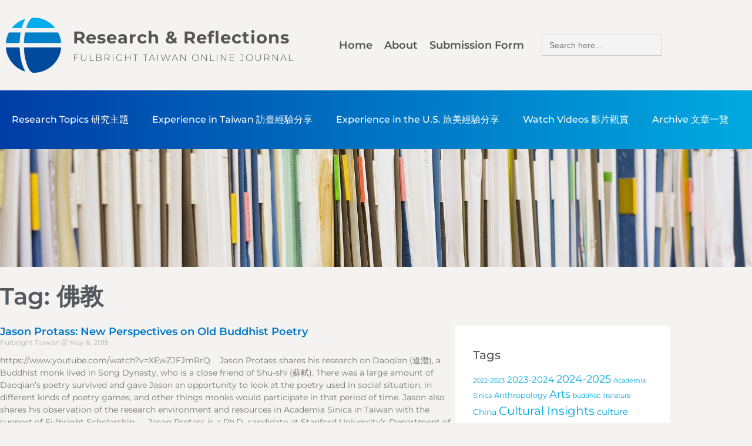

--- FILE ---
content_type: text/html; charset=UTF-8
request_url: https://journal.fulbright.org.tw/tag/%E4%BD%9B%E6%95%99/
body_size: 36556
content:
<!doctype html>
<html dir="ltr" lang="en-US" prefix="og: https://ogp.me/ns#">
<head><meta charset="UTF-8"><script>if(navigator.userAgent.match(/MSIE|Internet Explorer/i)||navigator.userAgent.match(/Trident\/7\..*?rv:11/i)){var href=document.location.href;if(!href.match(/[?&]nowprocket/)){if(href.indexOf("?")==-1){if(href.indexOf("#")==-1){document.location.href=href+"?nowprocket=1"}else{document.location.href=href.replace("#","?nowprocket=1#")}}else{if(href.indexOf("#")==-1){document.location.href=href+"&nowprocket=1"}else{document.location.href=href.replace("#","&nowprocket=1#")}}}}</script><script>(()=>{class RocketLazyLoadScripts{constructor(){this.v="2.0.3",this.userEvents=["keydown","keyup","mousedown","mouseup","mousemove","mouseover","mouseenter","mouseout","mouseleave","touchmove","touchstart","touchend","touchcancel","wheel","click","dblclick","input","visibilitychange"],this.attributeEvents=["onblur","onclick","oncontextmenu","ondblclick","onfocus","onmousedown","onmouseenter","onmouseleave","onmousemove","onmouseout","onmouseover","onmouseup","onmousewheel","onscroll","onsubmit"]}async t(){this.i(),this.o(),/iP(ad|hone)/.test(navigator.userAgent)&&this.h(),this.u(),this.l(this),this.m(),this.k(this),this.p(this),this._(),await Promise.all([this.R(),this.L()]),this.lastBreath=Date.now(),this.S(this),this.P(),this.D(),this.O(),this.M(),await this.C(this.delayedScripts.normal),await this.C(this.delayedScripts.defer),await this.C(this.delayedScripts.async),this.F("domReady"),await this.T(),await this.j(),await this.I(),this.F("windowLoad"),await this.A(),window.dispatchEvent(new Event("rocket-allScriptsLoaded")),this.everythingLoaded=!0,this.lastTouchEnd&&await new Promise((t=>setTimeout(t,500-Date.now()+this.lastTouchEnd))),this.H(),this.F("all"),this.U(),this.W()}i(){this.CSPIssue=sessionStorage.getItem("rocketCSPIssue"),document.addEventListener("securitypolicyviolation",(t=>{this.CSPIssue||"script-src-elem"!==t.violatedDirective||"data"!==t.blockedURI||(this.CSPIssue=!0,sessionStorage.setItem("rocketCSPIssue",!0))}),{isRocket:!0})}o(){window.addEventListener("pageshow",(t=>{this.persisted=t.persisted,this.realWindowLoadedFired=!0}),{isRocket:!0}),window.addEventListener("pagehide",(()=>{this.onFirstUserAction=null}),{isRocket:!0})}h(){let t;function e(e){t=e}window.addEventListener("touchstart",e,{isRocket:!0}),window.addEventListener("touchend",(function i(o){Math.abs(o.changedTouches[0].pageX-t.changedTouches[0].pageX)<10&&Math.abs(o.changedTouches[0].pageY-t.changedTouches[0].pageY)<10&&o.timeStamp-t.timeStamp<200&&(o.target.dispatchEvent(new PointerEvent("click",{target:o.target,bubbles:!0,cancelable:!0,detail:1})),event.preventDefault(),window.removeEventListener("touchstart",e,{isRocket:!0}),window.removeEventListener("touchend",i,{isRocket:!0}))}),{isRocket:!0})}q(t){this.userActionTriggered||("mousemove"!==t.type||this.firstMousemoveIgnored?"keyup"===t.type||"mouseover"===t.type||"mouseout"===t.type||(this.userActionTriggered=!0,this.onFirstUserAction&&this.onFirstUserAction()):this.firstMousemoveIgnored=!0),"click"===t.type&&t.preventDefault(),this.savedUserEvents.length>0&&(t.stopPropagation(),t.stopImmediatePropagation()),"touchstart"===this.lastEvent&&"touchend"===t.type&&(this.lastTouchEnd=Date.now()),"click"===t.type&&(this.lastTouchEnd=0),this.lastEvent=t.type,this.savedUserEvents.push(t)}u(){this.savedUserEvents=[],this.userEventHandler=this.q.bind(this),this.userEvents.forEach((t=>window.addEventListener(t,this.userEventHandler,{passive:!1,isRocket:!0})))}U(){this.userEvents.forEach((t=>window.removeEventListener(t,this.userEventHandler,{passive:!1,isRocket:!0}))),this.savedUserEvents.forEach((t=>{t.target.dispatchEvent(new window[t.constructor.name](t.type,t))}))}m(){this.eventsMutationObserver=new MutationObserver((t=>{const e="return false";for(const i of t){if("attributes"===i.type){const t=i.target.getAttribute(i.attributeName);t&&t!==e&&(i.target.setAttribute("data-rocket-"+i.attributeName,t),i.target["rocket"+i.attributeName]=new Function("event",t),i.target.setAttribute(i.attributeName,e))}"childList"===i.type&&i.addedNodes.forEach((t=>{if(t.nodeType===Node.ELEMENT_NODE)for(const i of t.attributes)this.attributeEvents.includes(i.name)&&i.value&&""!==i.value&&(t.setAttribute("data-rocket-"+i.name,i.value),t["rocket"+i.name]=new Function("event",i.value),t.setAttribute(i.name,e))}))}})),this.eventsMutationObserver.observe(document,{subtree:!0,childList:!0,attributeFilter:this.attributeEvents})}H(){this.eventsMutationObserver.disconnect(),this.attributeEvents.forEach((t=>{document.querySelectorAll("[data-rocket-"+t+"]").forEach((e=>{e.setAttribute(t,e.getAttribute("data-rocket-"+t)),e.removeAttribute("data-rocket-"+t)}))}))}k(t){Object.defineProperty(HTMLElement.prototype,"onclick",{get(){return this.rocketonclick||null},set(e){this.rocketonclick=e,this.setAttribute(t.everythingLoaded?"onclick":"data-rocket-onclick","this.rocketonclick(event)")}})}S(t){function e(e,i){let o=e[i];e[i]=null,Object.defineProperty(e,i,{get:()=>o,set(s){t.everythingLoaded?o=s:e["rocket"+i]=o=s}})}e(document,"onreadystatechange"),e(window,"onload"),e(window,"onpageshow");try{Object.defineProperty(document,"readyState",{get:()=>t.rocketReadyState,set(e){t.rocketReadyState=e},configurable:!0}),document.readyState="loading"}catch(t){console.log("WPRocket DJE readyState conflict, bypassing")}}l(t){this.originalAddEventListener=EventTarget.prototype.addEventListener,this.originalRemoveEventListener=EventTarget.prototype.removeEventListener,this.savedEventListeners=[],EventTarget.prototype.addEventListener=function(e,i,o){o&&o.isRocket||!t.B(e,this)&&!t.userEvents.includes(e)||t.B(e,this)&&!t.userActionTriggered||e.startsWith("rocket-")||t.everythingLoaded?t.originalAddEventListener.call(this,e,i,o):t.savedEventListeners.push({target:this,remove:!1,type:e,func:i,options:o})},EventTarget.prototype.removeEventListener=function(e,i,o){o&&o.isRocket||!t.B(e,this)&&!t.userEvents.includes(e)||t.B(e,this)&&!t.userActionTriggered||e.startsWith("rocket-")||t.everythingLoaded?t.originalRemoveEventListener.call(this,e,i,o):t.savedEventListeners.push({target:this,remove:!0,type:e,func:i,options:o})}}F(t){"all"===t&&(EventTarget.prototype.addEventListener=this.originalAddEventListener,EventTarget.prototype.removeEventListener=this.originalRemoveEventListener),this.savedEventListeners=this.savedEventListeners.filter((e=>{let i=e.type,o=e.target||window;return"domReady"===t&&"DOMContentLoaded"!==i&&"readystatechange"!==i||("windowLoad"===t&&"load"!==i&&"readystatechange"!==i&&"pageshow"!==i||(this.B(i,o)&&(i="rocket-"+i),e.remove?o.removeEventListener(i,e.func,e.options):o.addEventListener(i,e.func,e.options),!1))}))}p(t){let e;function i(e){return t.everythingLoaded?e:e.split(" ").map((t=>"load"===t||t.startsWith("load.")?"rocket-jquery-load":t)).join(" ")}function o(o){function s(e){const s=o.fn[e];o.fn[e]=o.fn.init.prototype[e]=function(){return this[0]===window&&t.userActionTriggered&&("string"==typeof arguments[0]||arguments[0]instanceof String?arguments[0]=i(arguments[0]):"object"==typeof arguments[0]&&Object.keys(arguments[0]).forEach((t=>{const e=arguments[0][t];delete arguments[0][t],arguments[0][i(t)]=e}))),s.apply(this,arguments),this}}if(o&&o.fn&&!t.allJQueries.includes(o)){const e={DOMContentLoaded:[],"rocket-DOMContentLoaded":[]};for(const t in e)document.addEventListener(t,(()=>{e[t].forEach((t=>t()))}),{isRocket:!0});o.fn.ready=o.fn.init.prototype.ready=function(i){function s(){parseInt(o.fn.jquery)>2?setTimeout((()=>i.bind(document)(o))):i.bind(document)(o)}return t.realDomReadyFired?!t.userActionTriggered||t.fauxDomReadyFired?s():e["rocket-DOMContentLoaded"].push(s):e.DOMContentLoaded.push(s),o([])},s("on"),s("one"),s("off"),t.allJQueries.push(o)}e=o}t.allJQueries=[],o(window.jQuery),Object.defineProperty(window,"jQuery",{get:()=>e,set(t){o(t)}})}P(){const t=new Map;document.write=document.writeln=function(e){const i=document.currentScript,o=document.createRange(),s=i.parentElement;let n=t.get(i);void 0===n&&(n=i.nextSibling,t.set(i,n));const c=document.createDocumentFragment();o.setStart(c,0),c.appendChild(o.createContextualFragment(e)),s.insertBefore(c,n)}}async R(){return new Promise((t=>{this.userActionTriggered?t():this.onFirstUserAction=t}))}async L(){return new Promise((t=>{document.addEventListener("DOMContentLoaded",(()=>{this.realDomReadyFired=!0,t()}),{isRocket:!0})}))}async I(){return this.realWindowLoadedFired?Promise.resolve():new Promise((t=>{window.addEventListener("load",t,{isRocket:!0})}))}M(){this.pendingScripts=[];this.scriptsMutationObserver=new MutationObserver((t=>{for(const e of t)e.addedNodes.forEach((t=>{"SCRIPT"!==t.tagName||t.noModule||t.isWPRocket||this.pendingScripts.push({script:t,promise:new Promise((e=>{const i=()=>{const i=this.pendingScripts.findIndex((e=>e.script===t));i>=0&&this.pendingScripts.splice(i,1),e()};t.addEventListener("load",i,{isRocket:!0}),t.addEventListener("error",i,{isRocket:!0}),setTimeout(i,1e3)}))})}))})),this.scriptsMutationObserver.observe(document,{childList:!0,subtree:!0})}async j(){await this.J(),this.pendingScripts.length?(await this.pendingScripts[0].promise,await this.j()):this.scriptsMutationObserver.disconnect()}D(){this.delayedScripts={normal:[],async:[],defer:[]},document.querySelectorAll("script[type$=rocketlazyloadscript]").forEach((t=>{t.hasAttribute("data-rocket-src")?t.hasAttribute("async")&&!1!==t.async?this.delayedScripts.async.push(t):t.hasAttribute("defer")&&!1!==t.defer||"module"===t.getAttribute("data-rocket-type")?this.delayedScripts.defer.push(t):this.delayedScripts.normal.push(t):this.delayedScripts.normal.push(t)}))}async _(){await this.L();let t=[];document.querySelectorAll("script[type$=rocketlazyloadscript][data-rocket-src]").forEach((e=>{let i=e.getAttribute("data-rocket-src");if(i&&!i.startsWith("data:")){i.startsWith("//")&&(i=location.protocol+i);try{const o=new URL(i).origin;o!==location.origin&&t.push({src:o,crossOrigin:e.crossOrigin||"module"===e.getAttribute("data-rocket-type")})}catch(t){}}})),t=[...new Map(t.map((t=>[JSON.stringify(t),t]))).values()],this.N(t,"preconnect")}async $(t){if(await this.G(),!0!==t.noModule||!("noModule"in HTMLScriptElement.prototype))return new Promise((e=>{let i;function o(){(i||t).setAttribute("data-rocket-status","executed"),e()}try{if(navigator.userAgent.includes("Firefox/")||""===navigator.vendor||this.CSPIssue)i=document.createElement("script"),[...t.attributes].forEach((t=>{let e=t.nodeName;"type"!==e&&("data-rocket-type"===e&&(e="type"),"data-rocket-src"===e&&(e="src"),i.setAttribute(e,t.nodeValue))})),t.text&&(i.text=t.text),t.nonce&&(i.nonce=t.nonce),i.hasAttribute("src")?(i.addEventListener("load",o,{isRocket:!0}),i.addEventListener("error",(()=>{i.setAttribute("data-rocket-status","failed-network"),e()}),{isRocket:!0}),setTimeout((()=>{i.isConnected||e()}),1)):(i.text=t.text,o()),i.isWPRocket=!0,t.parentNode.replaceChild(i,t);else{const i=t.getAttribute("data-rocket-type"),s=t.getAttribute("data-rocket-src");i?(t.type=i,t.removeAttribute("data-rocket-type")):t.removeAttribute("type"),t.addEventListener("load",o,{isRocket:!0}),t.addEventListener("error",(i=>{this.CSPIssue&&i.target.src.startsWith("data:")?(console.log("WPRocket: CSP fallback activated"),t.removeAttribute("src"),this.$(t).then(e)):(t.setAttribute("data-rocket-status","failed-network"),e())}),{isRocket:!0}),s?(t.fetchPriority="high",t.removeAttribute("data-rocket-src"),t.src=s):t.src="data:text/javascript;base64,"+window.btoa(unescape(encodeURIComponent(t.text)))}}catch(i){t.setAttribute("data-rocket-status","failed-transform"),e()}}));t.setAttribute("data-rocket-status","skipped")}async C(t){const e=t.shift();return e?(e.isConnected&&await this.$(e),this.C(t)):Promise.resolve()}O(){this.N([...this.delayedScripts.normal,...this.delayedScripts.defer,...this.delayedScripts.async],"preload")}N(t,e){this.trash=this.trash||[];let i=!0;var o=document.createDocumentFragment();t.forEach((t=>{const s=t.getAttribute&&t.getAttribute("data-rocket-src")||t.src;if(s&&!s.startsWith("data:")){const n=document.createElement("link");n.href=s,n.rel=e,"preconnect"!==e&&(n.as="script",n.fetchPriority=i?"high":"low"),t.getAttribute&&"module"===t.getAttribute("data-rocket-type")&&(n.crossOrigin=!0),t.crossOrigin&&(n.crossOrigin=t.crossOrigin),t.integrity&&(n.integrity=t.integrity),t.nonce&&(n.nonce=t.nonce),o.appendChild(n),this.trash.push(n),i=!1}})),document.head.appendChild(o)}W(){this.trash.forEach((t=>t.remove()))}async T(){try{document.readyState="interactive"}catch(t){}this.fauxDomReadyFired=!0;try{await this.G(),document.dispatchEvent(new Event("rocket-readystatechange")),await this.G(),document.rocketonreadystatechange&&document.rocketonreadystatechange(),await this.G(),document.dispatchEvent(new Event("rocket-DOMContentLoaded")),await this.G(),window.dispatchEvent(new Event("rocket-DOMContentLoaded"))}catch(t){console.error(t)}}async A(){try{document.readyState="complete"}catch(t){}try{await this.G(),document.dispatchEvent(new Event("rocket-readystatechange")),await this.G(),document.rocketonreadystatechange&&document.rocketonreadystatechange(),await this.G(),window.dispatchEvent(new Event("rocket-load")),await this.G(),window.rocketonload&&window.rocketonload(),await this.G(),this.allJQueries.forEach((t=>t(window).trigger("rocket-jquery-load"))),await this.G();const t=new Event("rocket-pageshow");t.persisted=this.persisted,window.dispatchEvent(t),await this.G(),window.rocketonpageshow&&window.rocketonpageshow({persisted:this.persisted})}catch(t){console.error(t)}}async G(){Date.now()-this.lastBreath>45&&(await this.J(),this.lastBreath=Date.now())}async J(){return document.hidden?new Promise((t=>setTimeout(t))):new Promise((t=>requestAnimationFrame(t)))}B(t,e){return e===document&&"readystatechange"===t||(e===document&&"DOMContentLoaded"===t||(e===window&&"DOMContentLoaded"===t||(e===window&&"load"===t||e===window&&"pageshow"===t)))}static run(){(new RocketLazyLoadScripts).t()}}RocketLazyLoadScripts.run()})();</script>
	
	<meta name="viewport" content="width=device-width, initial-scale=1">
	<link rel="profile" href="https://gmpg.org/xfn/11">
	<title>佛教 - Research &amp; Reflections</title>

		<!-- All in One SEO 4.9.3 - aioseo.com -->
	<meta name="robots" content="max-image-preview:large" />
	<link rel="canonical" href="https://journal.fulbright.org.tw/tag/%e4%bd%9b%e6%95%99/" />
	<meta name="generator" content="All in One SEO (AIOSEO) 4.9.3" />
		<script type="application/ld+json" class="aioseo-schema">
			{"@context":"https:\/\/schema.org","@graph":[{"@type":"BreadcrumbList","@id":"https:\/\/journal.fulbright.org.tw\/tag\/%E4%BD%9B%E6%95%99\/#breadcrumblist","itemListElement":[{"@type":"ListItem","@id":"https:\/\/journal.fulbright.org.tw#listItem","position":1,"name":"Home","item":"https:\/\/journal.fulbright.org.tw","nextItem":{"@type":"ListItem","@id":"https:\/\/journal.fulbright.org.tw\/tag\/%e4%bd%9b%e6%95%99\/#listItem","name":"\u4f5b\u6559"}},{"@type":"ListItem","@id":"https:\/\/journal.fulbright.org.tw\/tag\/%e4%bd%9b%e6%95%99\/#listItem","position":2,"name":"\u4f5b\u6559","previousItem":{"@type":"ListItem","@id":"https:\/\/journal.fulbright.org.tw#listItem","name":"Home"}}]},{"@type":"CollectionPage","@id":"https:\/\/journal.fulbright.org.tw\/tag\/%E4%BD%9B%E6%95%99\/#collectionpage","url":"https:\/\/journal.fulbright.org.tw\/tag\/%E4%BD%9B%E6%95%99\/","name":"\u4f5b\u6559 - Research & Reflections","inLanguage":"en-US","isPartOf":{"@id":"https:\/\/journal.fulbright.org.tw\/#website"},"breadcrumb":{"@id":"https:\/\/journal.fulbright.org.tw\/tag\/%E4%BD%9B%E6%95%99\/#breadcrumblist"}},{"@type":"Organization","@id":"https:\/\/journal.fulbright.org.tw\/#organization","name":"Research & Reflections","description":"Fulbright Taiwan Online Journal","url":"https:\/\/journal.fulbright.org.tw\/"},{"@type":"WebSite","@id":"https:\/\/journal.fulbright.org.tw\/#website","url":"https:\/\/journal.fulbright.org.tw\/","name":"Research & Reflections","description":"Fulbright Taiwan Online Journal","inLanguage":"en-US","publisher":{"@id":"https:\/\/journal.fulbright.org.tw\/#organization"}}]}
		</script>
		<!-- All in One SEO -->



<meta name="robots" content="max-snippet:-1, max-image-preview:large, max-video-preview:-1"/>
<link rel="canonical" href="https://journal.fulbright.org.tw/tag/%e4%bd%9b%e6%95%99/" />
<meta property="og:locale" content="en_US" />
<meta property="og:type" content="object" />
<meta property="og:title" content="佛教 Archives - Research &amp; Reflections" />
<meta property="og:url" content="https://journal.fulbright.org.tw/tag/%e4%bd%9b%e6%95%99/" />
<meta property="og:site_name" content="Research &amp; Reflections" />
<meta name="twitter:card" content="summary_large_image" />
<meta name="twitter:title" content="佛教 Archives - Research &amp; Reflections" />
<script type='application/ld+json' class='yoast-schema-graph yoast-schema-graph--main'>{"@context":"https://schema.org","@graph":[{"@type":"Organization","@id":"https://journal.fulbright.org.tw/#organization","name":"Fulbright Taiwan","url":"https://journal.fulbright.org.tw/","sameAs":["https://www.facebook.com/FulbrightTaiwan","http://www.youtube.com/fulbrightintaiwan"],"logo":{"@type":"ImageObject","@id":"https://journal.fulbright.org.tw/#logo","url":"https://journal.fulbright.org.tw/wp-content/uploads/2019/10/03_Fulbright_Taiwan_Logo_Seal-01.png","width":"1004","height":"1004","caption":"Fulbright Taiwan"},"image":{"@id":"https://journal.fulbright.org.tw/#logo"}},{"@type":"WebSite","@id":"https://journal.fulbright.org.tw/#website","url":"https://journal.fulbright.org.tw/","name":"Research &amp; Reflections","publisher":{"@id":"https://journal.fulbright.org.tw/#organization"},"potentialAction":{"@type":"SearchAction","target":"https://journal.fulbright.org.tw/?s={search_term_string}","query-input":"required name=search_term_string"}},{"@type":"CollectionPage","@id":"https://journal.fulbright.org.tw/tag/%e4%bd%9b%e6%95%99/#webpage","url":"https://journal.fulbright.org.tw/tag/%e4%bd%9b%e6%95%99/","inLanguage":"en-US","name":"\u4f5b\u6559 Archives - Research &amp; Reflections","isPartOf":{"@id":"https://journal.fulbright.org.tw/#website"},"breadcrumb":{"@id":"https://journal.fulbright.org.tw/tag/%e4%bd%9b%e6%95%99/#breadcrumb"}},{"@type":"BreadcrumbList","@id":"https://journal.fulbright.org.tw/tag/%e4%bd%9b%e6%95%99/#breadcrumb","itemListElement":[{"@type":"ListItem","position":1,"item":{"@type":"WebPage","@id":"https://journal.fulbright.org.tw/","url":"https://journal.fulbright.org.tw/","name":"Home"}},{"@type":"ListItem","position":2,"item":{"@type":"WebPage","@id":"https://journal.fulbright.org.tw/tag/%e4%bd%9b%e6%95%99/","url":"https://journal.fulbright.org.tw/tag/%e4%bd%9b%e6%95%99/","name":"\u4f5b\u6559"}}]}]}</script>
<!-- / Yoast SEO Premium plugin. -->

<link rel='dns-prefetch' href='//www.googletagmanager.com' />
<link rel="alternate" type="application/rss+xml" title="Research &amp; Reflections &raquo; Feed" href="https://journal.fulbright.org.tw/feed/" />
<link rel="alternate" type="application/rss+xml" title="Research &amp; Reflections &raquo; Comments Feed" href="https://journal.fulbright.org.tw/comments/feed/" />
<link rel="alternate" type="application/rss+xml" title="Research &amp; Reflections &raquo; 佛教 Tag Feed" href="https://journal.fulbright.org.tw/tag/%e4%bd%9b%e6%95%99/feed/" />
		<!-- This site uses the Google Analytics by MonsterInsights plugin v9.11.1 - Using Analytics tracking - https://www.monsterinsights.com/ -->
							<script type="rocketlazyloadscript" data-rocket-src="//www.googletagmanager.com/gtag/js?id=G-Y5Y0XC8L2L"  data-cfasync="false" data-wpfc-render="false" async></script>
			<script type="rocketlazyloadscript" data-cfasync="false" data-wpfc-render="false">
				var mi_version = '9.11.1';
				var mi_track_user = true;
				var mi_no_track_reason = '';
								var MonsterInsightsDefaultLocations = {"page_location":"https:\/\/journal.fulbright.org.tw\/tag\/%E4%BD%9B%E6%95%99\/"};
								if ( typeof MonsterInsightsPrivacyGuardFilter === 'function' ) {
					var MonsterInsightsLocations = (typeof MonsterInsightsExcludeQuery === 'object') ? MonsterInsightsPrivacyGuardFilter( MonsterInsightsExcludeQuery ) : MonsterInsightsPrivacyGuardFilter( MonsterInsightsDefaultLocations );
				} else {
					var MonsterInsightsLocations = (typeof MonsterInsightsExcludeQuery === 'object') ? MonsterInsightsExcludeQuery : MonsterInsightsDefaultLocations;
				}

								var disableStrs = [
										'ga-disable-G-Y5Y0XC8L2L',
									];

				/* Function to detect opted out users */
				function __gtagTrackerIsOptedOut() {
					for (var index = 0; index < disableStrs.length; index++) {
						if (document.cookie.indexOf(disableStrs[index] + '=true') > -1) {
							return true;
						}
					}

					return false;
				}

				/* Disable tracking if the opt-out cookie exists. */
				if (__gtagTrackerIsOptedOut()) {
					for (var index = 0; index < disableStrs.length; index++) {
						window[disableStrs[index]] = true;
					}
				}

				/* Opt-out function */
				function __gtagTrackerOptout() {
					for (var index = 0; index < disableStrs.length; index++) {
						document.cookie = disableStrs[index] + '=true; expires=Thu, 31 Dec 2099 23:59:59 UTC; path=/';
						window[disableStrs[index]] = true;
					}
				}

				if ('undefined' === typeof gaOptout) {
					function gaOptout() {
						__gtagTrackerOptout();
					}
				}
								window.dataLayer = window.dataLayer || [];

				window.MonsterInsightsDualTracker = {
					helpers: {},
					trackers: {},
				};
				if (mi_track_user) {
					function __gtagDataLayer() {
						dataLayer.push(arguments);
					}

					function __gtagTracker(type, name, parameters) {
						if (!parameters) {
							parameters = {};
						}

						if (parameters.send_to) {
							__gtagDataLayer.apply(null, arguments);
							return;
						}

						if (type === 'event') {
														parameters.send_to = monsterinsights_frontend.v4_id;
							var hookName = name;
							if (typeof parameters['event_category'] !== 'undefined') {
								hookName = parameters['event_category'] + ':' + name;
							}

							if (typeof MonsterInsightsDualTracker.trackers[hookName] !== 'undefined') {
								MonsterInsightsDualTracker.trackers[hookName](parameters);
							} else {
								__gtagDataLayer('event', name, parameters);
							}
							
						} else {
							__gtagDataLayer.apply(null, arguments);
						}
					}

					__gtagTracker('js', new Date());
					__gtagTracker('set', {
						'developer_id.dZGIzZG': true,
											});
					if ( MonsterInsightsLocations.page_location ) {
						__gtagTracker('set', MonsterInsightsLocations);
					}
										__gtagTracker('config', 'G-Y5Y0XC8L2L', {"forceSSL":"true","link_attribution":"true"} );
										window.gtag = __gtagTracker;										(function () {
						/* https://developers.google.com/analytics/devguides/collection/analyticsjs/ */
						/* ga and __gaTracker compatibility shim. */
						var noopfn = function () {
							return null;
						};
						var newtracker = function () {
							return new Tracker();
						};
						var Tracker = function () {
							return null;
						};
						var p = Tracker.prototype;
						p.get = noopfn;
						p.set = noopfn;
						p.send = function () {
							var args = Array.prototype.slice.call(arguments);
							args.unshift('send');
							__gaTracker.apply(null, args);
						};
						var __gaTracker = function () {
							var len = arguments.length;
							if (len === 0) {
								return;
							}
							var f = arguments[len - 1];
							if (typeof f !== 'object' || f === null || typeof f.hitCallback !== 'function') {
								if ('send' === arguments[0]) {
									var hitConverted, hitObject = false, action;
									if ('event' === arguments[1]) {
										if ('undefined' !== typeof arguments[3]) {
											hitObject = {
												'eventAction': arguments[3],
												'eventCategory': arguments[2],
												'eventLabel': arguments[4],
												'value': arguments[5] ? arguments[5] : 1,
											}
										}
									}
									if ('pageview' === arguments[1]) {
										if ('undefined' !== typeof arguments[2]) {
											hitObject = {
												'eventAction': 'page_view',
												'page_path': arguments[2],
											}
										}
									}
									if (typeof arguments[2] === 'object') {
										hitObject = arguments[2];
									}
									if (typeof arguments[5] === 'object') {
										Object.assign(hitObject, arguments[5]);
									}
									if ('undefined' !== typeof arguments[1].hitType) {
										hitObject = arguments[1];
										if ('pageview' === hitObject.hitType) {
											hitObject.eventAction = 'page_view';
										}
									}
									if (hitObject) {
										action = 'timing' === arguments[1].hitType ? 'timing_complete' : hitObject.eventAction;
										hitConverted = mapArgs(hitObject);
										__gtagTracker('event', action, hitConverted);
									}
								}
								return;
							}

							function mapArgs(args) {
								var arg, hit = {};
								var gaMap = {
									'eventCategory': 'event_category',
									'eventAction': 'event_action',
									'eventLabel': 'event_label',
									'eventValue': 'event_value',
									'nonInteraction': 'non_interaction',
									'timingCategory': 'event_category',
									'timingVar': 'name',
									'timingValue': 'value',
									'timingLabel': 'event_label',
									'page': 'page_path',
									'location': 'page_location',
									'title': 'page_title',
									'referrer' : 'page_referrer',
								};
								for (arg in args) {
																		if (!(!args.hasOwnProperty(arg) || !gaMap.hasOwnProperty(arg))) {
										hit[gaMap[arg]] = args[arg];
									} else {
										hit[arg] = args[arg];
									}
								}
								return hit;
							}

							try {
								f.hitCallback();
							} catch (ex) {
							}
						};
						__gaTracker.create = newtracker;
						__gaTracker.getByName = newtracker;
						__gaTracker.getAll = function () {
							return [];
						};
						__gaTracker.remove = noopfn;
						__gaTracker.loaded = true;
						window['__gaTracker'] = __gaTracker;
					})();
									} else {
										console.log("");
					(function () {
						function __gtagTracker() {
							return null;
						}

						window['__gtagTracker'] = __gtagTracker;
						window['gtag'] = __gtagTracker;
					})();
									}
			</script>
							<!-- / Google Analytics by MonsterInsights -->
		<style id='wp-img-auto-sizes-contain-inline-css'>
img:is([sizes=auto i],[sizes^="auto," i]){contain-intrinsic-size:3000px 1500px}
/*# sourceURL=wp-img-auto-sizes-contain-inline-css */
</style>
<link data-minify="1" rel='stylesheet' id='font-awesome-5-all-css' href='https://journal.fulbright.org.tw/wp-content/cache/min/1/wp-content/plugins/elementor/assets/lib/font-awesome/css/all.min.css?ver=1769655814' media='all' />
<link rel='stylesheet' id='font-awesome-4-shim-css' href='https://journal.fulbright.org.tw/wp-content/plugins/elementor/assets/lib/font-awesome/css/v4-shims.min.css?ver=3.34.1' media='all' />
<link data-minify="1" rel='stylesheet' id='dashicons-css' href='https://journal.fulbright.org.tw/wp-content/cache/min/1/wp-includes/css/dashicons.min.css?ver=1769655814' media='all' />
<link data-minify="1" rel='stylesheet' id='post-views-counter-frontend-css' href='https://journal.fulbright.org.tw/wp-content/cache/min/1/wp-content/plugins/post-views-counter/css/frontend.css?ver=1769655814' media='all' />
<link data-minify="1" rel='stylesheet' id='void-grid-main-css' href='https://journal.fulbright.org.tw/wp-content/cache/min/1/wp-content/plugins/void-elementor-post-grid-addon-for-elementor-page-builder/assets/css/main.css?ver=1769655814' media='all' />
<link rel='stylesheet' id='void-grid-bootstrap-css' href='https://journal.fulbright.org.tw/wp-content/plugins/void-elementor-post-grid-addon-for-elementor-page-builder/assets/css/bootstrap.min.css?ver=3.3.7' media='all' />
<style id='wp-emoji-styles-inline-css'>

	img.wp-smiley, img.emoji {
		display: inline !important;
		border: none !important;
		box-shadow: none !important;
		height: 1em !important;
		width: 1em !important;
		margin: 0 0.07em !important;
		vertical-align: -0.1em !important;
		background: none !important;
		padding: 0 !important;
	}
/*# sourceURL=wp-emoji-styles-inline-css */
</style>
<link data-minify="1" rel='stylesheet' id='aioseo/css/src/vue/standalone/blocks/table-of-contents/global.scss-css' href='https://journal.fulbright.org.tw/wp-content/cache/min/1/wp-content/plugins/all-in-one-seo-pack/dist/Lite/assets/css/table-of-contents/global.e90f6d47.css?ver=1769655814' media='all' />
<link data-minify="1" rel='stylesheet' id='gdm-gutenberg-block-backend-js-css' href='https://journal.fulbright.org.tw/wp-content/cache/min/1/wp-content/plugins/google-drive-embedder/css/gdm-blocks.css?ver=1769655814' media='all' />
<style id='global-styles-inline-css'>
:root{--wp--preset--aspect-ratio--square: 1;--wp--preset--aspect-ratio--4-3: 4/3;--wp--preset--aspect-ratio--3-4: 3/4;--wp--preset--aspect-ratio--3-2: 3/2;--wp--preset--aspect-ratio--2-3: 2/3;--wp--preset--aspect-ratio--16-9: 16/9;--wp--preset--aspect-ratio--9-16: 9/16;--wp--preset--color--black: #000000;--wp--preset--color--cyan-bluish-gray: #abb8c3;--wp--preset--color--white: #ffffff;--wp--preset--color--pale-pink: #f78da7;--wp--preset--color--vivid-red: #cf2e2e;--wp--preset--color--luminous-vivid-orange: #ff6900;--wp--preset--color--luminous-vivid-amber: #fcb900;--wp--preset--color--light-green-cyan: #7bdcb5;--wp--preset--color--vivid-green-cyan: #00d084;--wp--preset--color--pale-cyan-blue: #8ed1fc;--wp--preset--color--vivid-cyan-blue: #0693e3;--wp--preset--color--vivid-purple: #9b51e0;--wp--preset--gradient--vivid-cyan-blue-to-vivid-purple: linear-gradient(135deg,rgb(6,147,227) 0%,rgb(155,81,224) 100%);--wp--preset--gradient--light-green-cyan-to-vivid-green-cyan: linear-gradient(135deg,rgb(122,220,180) 0%,rgb(0,208,130) 100%);--wp--preset--gradient--luminous-vivid-amber-to-luminous-vivid-orange: linear-gradient(135deg,rgb(252,185,0) 0%,rgb(255,105,0) 100%);--wp--preset--gradient--luminous-vivid-orange-to-vivid-red: linear-gradient(135deg,rgb(255,105,0) 0%,rgb(207,46,46) 100%);--wp--preset--gradient--very-light-gray-to-cyan-bluish-gray: linear-gradient(135deg,rgb(238,238,238) 0%,rgb(169,184,195) 100%);--wp--preset--gradient--cool-to-warm-spectrum: linear-gradient(135deg,rgb(74,234,220) 0%,rgb(151,120,209) 20%,rgb(207,42,186) 40%,rgb(238,44,130) 60%,rgb(251,105,98) 80%,rgb(254,248,76) 100%);--wp--preset--gradient--blush-light-purple: linear-gradient(135deg,rgb(255,206,236) 0%,rgb(152,150,240) 100%);--wp--preset--gradient--blush-bordeaux: linear-gradient(135deg,rgb(254,205,165) 0%,rgb(254,45,45) 50%,rgb(107,0,62) 100%);--wp--preset--gradient--luminous-dusk: linear-gradient(135deg,rgb(255,203,112) 0%,rgb(199,81,192) 50%,rgb(65,88,208) 100%);--wp--preset--gradient--pale-ocean: linear-gradient(135deg,rgb(255,245,203) 0%,rgb(182,227,212) 50%,rgb(51,167,181) 100%);--wp--preset--gradient--electric-grass: linear-gradient(135deg,rgb(202,248,128) 0%,rgb(113,206,126) 100%);--wp--preset--gradient--midnight: linear-gradient(135deg,rgb(2,3,129) 0%,rgb(40,116,252) 100%);--wp--preset--font-size--small: 13px;--wp--preset--font-size--medium: 20px;--wp--preset--font-size--large: 36px;--wp--preset--font-size--x-large: 42px;--wp--preset--spacing--20: 0.44rem;--wp--preset--spacing--30: 0.67rem;--wp--preset--spacing--40: 1rem;--wp--preset--spacing--50: 1.5rem;--wp--preset--spacing--60: 2.25rem;--wp--preset--spacing--70: 3.38rem;--wp--preset--spacing--80: 5.06rem;--wp--preset--shadow--natural: 6px 6px 9px rgba(0, 0, 0, 0.2);--wp--preset--shadow--deep: 12px 12px 50px rgba(0, 0, 0, 0.4);--wp--preset--shadow--sharp: 6px 6px 0px rgba(0, 0, 0, 0.2);--wp--preset--shadow--outlined: 6px 6px 0px -3px rgb(255, 255, 255), 6px 6px rgb(0, 0, 0);--wp--preset--shadow--crisp: 6px 6px 0px rgb(0, 0, 0);}:root { --wp--style--global--content-size: 800px;--wp--style--global--wide-size: 1200px; }:where(body) { margin: 0; }.wp-site-blocks > .alignleft { float: left; margin-right: 2em; }.wp-site-blocks > .alignright { float: right; margin-left: 2em; }.wp-site-blocks > .aligncenter { justify-content: center; margin-left: auto; margin-right: auto; }:where(.wp-site-blocks) > * { margin-block-start: 24px; margin-block-end: 0; }:where(.wp-site-blocks) > :first-child { margin-block-start: 0; }:where(.wp-site-blocks) > :last-child { margin-block-end: 0; }:root { --wp--style--block-gap: 24px; }:root :where(.is-layout-flow) > :first-child{margin-block-start: 0;}:root :where(.is-layout-flow) > :last-child{margin-block-end: 0;}:root :where(.is-layout-flow) > *{margin-block-start: 24px;margin-block-end: 0;}:root :where(.is-layout-constrained) > :first-child{margin-block-start: 0;}:root :where(.is-layout-constrained) > :last-child{margin-block-end: 0;}:root :where(.is-layout-constrained) > *{margin-block-start: 24px;margin-block-end: 0;}:root :where(.is-layout-flex){gap: 24px;}:root :where(.is-layout-grid){gap: 24px;}.is-layout-flow > .alignleft{float: left;margin-inline-start: 0;margin-inline-end: 2em;}.is-layout-flow > .alignright{float: right;margin-inline-start: 2em;margin-inline-end: 0;}.is-layout-flow > .aligncenter{margin-left: auto !important;margin-right: auto !important;}.is-layout-constrained > .alignleft{float: left;margin-inline-start: 0;margin-inline-end: 2em;}.is-layout-constrained > .alignright{float: right;margin-inline-start: 2em;margin-inline-end: 0;}.is-layout-constrained > .aligncenter{margin-left: auto !important;margin-right: auto !important;}.is-layout-constrained > :where(:not(.alignleft):not(.alignright):not(.alignfull)){max-width: var(--wp--style--global--content-size);margin-left: auto !important;margin-right: auto !important;}.is-layout-constrained > .alignwide{max-width: var(--wp--style--global--wide-size);}body .is-layout-flex{display: flex;}.is-layout-flex{flex-wrap: wrap;align-items: center;}.is-layout-flex > :is(*, div){margin: 0;}body .is-layout-grid{display: grid;}.is-layout-grid > :is(*, div){margin: 0;}body{padding-top: 0px;padding-right: 0px;padding-bottom: 0px;padding-left: 0px;}a:where(:not(.wp-element-button)){text-decoration: underline;}:root :where(.wp-element-button, .wp-block-button__link){background-color: #32373c;border-width: 0;color: #fff;font-family: inherit;font-size: inherit;font-style: inherit;font-weight: inherit;letter-spacing: inherit;line-height: inherit;padding-top: calc(0.667em + 2px);padding-right: calc(1.333em + 2px);padding-bottom: calc(0.667em + 2px);padding-left: calc(1.333em + 2px);text-decoration: none;text-transform: inherit;}.has-black-color{color: var(--wp--preset--color--black) !important;}.has-cyan-bluish-gray-color{color: var(--wp--preset--color--cyan-bluish-gray) !important;}.has-white-color{color: var(--wp--preset--color--white) !important;}.has-pale-pink-color{color: var(--wp--preset--color--pale-pink) !important;}.has-vivid-red-color{color: var(--wp--preset--color--vivid-red) !important;}.has-luminous-vivid-orange-color{color: var(--wp--preset--color--luminous-vivid-orange) !important;}.has-luminous-vivid-amber-color{color: var(--wp--preset--color--luminous-vivid-amber) !important;}.has-light-green-cyan-color{color: var(--wp--preset--color--light-green-cyan) !important;}.has-vivid-green-cyan-color{color: var(--wp--preset--color--vivid-green-cyan) !important;}.has-pale-cyan-blue-color{color: var(--wp--preset--color--pale-cyan-blue) !important;}.has-vivid-cyan-blue-color{color: var(--wp--preset--color--vivid-cyan-blue) !important;}.has-vivid-purple-color{color: var(--wp--preset--color--vivid-purple) !important;}.has-black-background-color{background-color: var(--wp--preset--color--black) !important;}.has-cyan-bluish-gray-background-color{background-color: var(--wp--preset--color--cyan-bluish-gray) !important;}.has-white-background-color{background-color: var(--wp--preset--color--white) !important;}.has-pale-pink-background-color{background-color: var(--wp--preset--color--pale-pink) !important;}.has-vivid-red-background-color{background-color: var(--wp--preset--color--vivid-red) !important;}.has-luminous-vivid-orange-background-color{background-color: var(--wp--preset--color--luminous-vivid-orange) !important;}.has-luminous-vivid-amber-background-color{background-color: var(--wp--preset--color--luminous-vivid-amber) !important;}.has-light-green-cyan-background-color{background-color: var(--wp--preset--color--light-green-cyan) !important;}.has-vivid-green-cyan-background-color{background-color: var(--wp--preset--color--vivid-green-cyan) !important;}.has-pale-cyan-blue-background-color{background-color: var(--wp--preset--color--pale-cyan-blue) !important;}.has-vivid-cyan-blue-background-color{background-color: var(--wp--preset--color--vivid-cyan-blue) !important;}.has-vivid-purple-background-color{background-color: var(--wp--preset--color--vivid-purple) !important;}.has-black-border-color{border-color: var(--wp--preset--color--black) !important;}.has-cyan-bluish-gray-border-color{border-color: var(--wp--preset--color--cyan-bluish-gray) !important;}.has-white-border-color{border-color: var(--wp--preset--color--white) !important;}.has-pale-pink-border-color{border-color: var(--wp--preset--color--pale-pink) !important;}.has-vivid-red-border-color{border-color: var(--wp--preset--color--vivid-red) !important;}.has-luminous-vivid-orange-border-color{border-color: var(--wp--preset--color--luminous-vivid-orange) !important;}.has-luminous-vivid-amber-border-color{border-color: var(--wp--preset--color--luminous-vivid-amber) !important;}.has-light-green-cyan-border-color{border-color: var(--wp--preset--color--light-green-cyan) !important;}.has-vivid-green-cyan-border-color{border-color: var(--wp--preset--color--vivid-green-cyan) !important;}.has-pale-cyan-blue-border-color{border-color: var(--wp--preset--color--pale-cyan-blue) !important;}.has-vivid-cyan-blue-border-color{border-color: var(--wp--preset--color--vivid-cyan-blue) !important;}.has-vivid-purple-border-color{border-color: var(--wp--preset--color--vivid-purple) !important;}.has-vivid-cyan-blue-to-vivid-purple-gradient-background{background: var(--wp--preset--gradient--vivid-cyan-blue-to-vivid-purple) !important;}.has-light-green-cyan-to-vivid-green-cyan-gradient-background{background: var(--wp--preset--gradient--light-green-cyan-to-vivid-green-cyan) !important;}.has-luminous-vivid-amber-to-luminous-vivid-orange-gradient-background{background: var(--wp--preset--gradient--luminous-vivid-amber-to-luminous-vivid-orange) !important;}.has-luminous-vivid-orange-to-vivid-red-gradient-background{background: var(--wp--preset--gradient--luminous-vivid-orange-to-vivid-red) !important;}.has-very-light-gray-to-cyan-bluish-gray-gradient-background{background: var(--wp--preset--gradient--very-light-gray-to-cyan-bluish-gray) !important;}.has-cool-to-warm-spectrum-gradient-background{background: var(--wp--preset--gradient--cool-to-warm-spectrum) !important;}.has-blush-light-purple-gradient-background{background: var(--wp--preset--gradient--blush-light-purple) !important;}.has-blush-bordeaux-gradient-background{background: var(--wp--preset--gradient--blush-bordeaux) !important;}.has-luminous-dusk-gradient-background{background: var(--wp--preset--gradient--luminous-dusk) !important;}.has-pale-ocean-gradient-background{background: var(--wp--preset--gradient--pale-ocean) !important;}.has-electric-grass-gradient-background{background: var(--wp--preset--gradient--electric-grass) !important;}.has-midnight-gradient-background{background: var(--wp--preset--gradient--midnight) !important;}.has-small-font-size{font-size: var(--wp--preset--font-size--small) !important;}.has-medium-font-size{font-size: var(--wp--preset--font-size--medium) !important;}.has-large-font-size{font-size: var(--wp--preset--font-size--large) !important;}.has-x-large-font-size{font-size: var(--wp--preset--font-size--x-large) !important;}
:root :where(.wp-block-pullquote){font-size: 1.5em;line-height: 1.6;}
/*# sourceURL=global-styles-inline-css */
</style>
<link data-minify="1" rel='stylesheet' id='wpos-slick-style-css' href='https://journal.fulbright.org.tw/wp-content/cache/min/1/wp-content/plugins/wp-trending-post-slider-and-widget/assets/css/slick.css?ver=1769655814' media='all' />
<link data-minify="1" rel='stylesheet' id='wtpsw-public-style-css' href='https://journal.fulbright.org.tw/wp-content/cache/min/1/wp-content/plugins/wp-trending-post-slider-and-widget/assets/css/wtpsw-public.css?ver=1769655814' media='all' />
<link data-minify="1" rel='stylesheet' id='ppress-frontend-css' href='https://journal.fulbright.org.tw/wp-content/cache/min/1/wp-content/plugins/wp-user-avatar/assets/css/frontend.min.css?ver=1769655814' media='all' />
<link rel='stylesheet' id='ppress-flatpickr-css' href='https://journal.fulbright.org.tw/wp-content/plugins/wp-user-avatar/assets/flatpickr/flatpickr.min.css?ver=4.16.8' media='all' />
<link rel='stylesheet' id='ppress-select2-css' href='https://journal.fulbright.org.tw/wp-content/plugins/wp-user-avatar/assets/select2/select2.min.css?ver=6.9' media='all' />
<link rel='stylesheet' id='ivory-search-styles-css' href='https://journal.fulbright.org.tw/wp-content/plugins/add-search-to-menu/public/css/ivory-search.min.css?ver=5.5.13' media='all' />
<link data-minify="1" rel='stylesheet' id='hello-elementor-css' href='https://journal.fulbright.org.tw/wp-content/cache/min/1/wp-content/themes/hello-elementor/assets/css/reset.css?ver=1769655814' media='all' />
<link data-minify="1" rel='stylesheet' id='hello-elementor-theme-style-css' href='https://journal.fulbright.org.tw/wp-content/cache/min/1/wp-content/themes/hello-elementor/assets/css/theme.css?ver=1769655814' media='all' />
<link data-minify="1" rel='stylesheet' id='hello-elementor-header-footer-css' href='https://journal.fulbright.org.tw/wp-content/cache/min/1/wp-content/themes/hello-elementor/assets/css/header-footer.css?ver=1769655814' media='all' />
<link rel='stylesheet' id='elementor-frontend-css' href='https://journal.fulbright.org.tw/wp-content/plugins/elementor/assets/css/frontend.min.css?ver=3.34.1' media='all' />
<link rel='stylesheet' id='widget-image-css' href='https://journal.fulbright.org.tw/wp-content/plugins/elementor/assets/css/widget-image.min.css?ver=3.34.1' media='all' />
<link rel='stylesheet' id='widget-heading-css' href='https://journal.fulbright.org.tw/wp-content/plugins/elementor/assets/css/widget-heading.min.css?ver=3.34.1' media='all' />
<link rel='stylesheet' id='widget-nav-menu-css' href='https://journal.fulbright.org.tw/wp-content/plugins/elementor-pro/assets/css/widget-nav-menu.min.css?ver=3.34.0' media='all' />
<link rel='stylesheet' id='e-sticky-css' href='https://journal.fulbright.org.tw/wp-content/plugins/elementor-pro/assets/css/modules/sticky.min.css?ver=3.34.0' media='all' />
<link rel='stylesheet' id='widget-divider-css' href='https://journal.fulbright.org.tw/wp-content/plugins/elementor/assets/css/widget-divider.min.css?ver=3.34.1' media='all' />
<link rel='stylesheet' id='widget-posts-css' href='https://journal.fulbright.org.tw/wp-content/plugins/elementor-pro/assets/css/widget-posts.min.css?ver=3.34.0' media='all' />
<link data-minify="1" rel='stylesheet' id='swiper-css' href='https://journal.fulbright.org.tw/wp-content/cache/min/1/wp-content/plugins/elementor/assets/lib/swiper/v8/css/swiper.min.css?ver=1769655820' media='all' />
<link rel='stylesheet' id='e-swiper-css' href='https://journal.fulbright.org.tw/wp-content/plugins/elementor/assets/css/conditionals/e-swiper.min.css?ver=3.34.1' media='all' />
<link data-minify="1" rel='stylesheet' id='elementor-icons-css' href='https://journal.fulbright.org.tw/wp-content/cache/min/1/wp-content/plugins/elementor/assets/lib/eicons/css/elementor-icons.min.css?ver=1769655814' media='all' />
<link rel='stylesheet' id='elementor-post-3557-css' href='https://journal.fulbright.org.tw/wp-content/uploads/elementor/css/post-3557.css?ver=1769655712' media='all' />
<link rel='stylesheet' id='eihe-front-style-css' href='https://journal.fulbright.org.tw/wp-content/plugins/image-hover-effects-addon-for-elementor/assets/style.min.css?ver=1.4.4' media='all' />
<link rel='stylesheet' id='elementor-post-768-css' href='https://journal.fulbright.org.tw/wp-content/uploads/elementor/css/post-768.css?ver=1769655712' media='all' />
<link rel='stylesheet' id='elementor-post-1518-css' href='https://journal.fulbright.org.tw/wp-content/uploads/elementor/css/post-1518.css?ver=1769655712' media='all' />
<link rel='stylesheet' id='elementor-post-1926-css' href='https://journal.fulbright.org.tw/wp-content/uploads/elementor/css/post-1926.css?ver=1769655820' media='all' />
<link data-minify="1" rel='stylesheet' id='wp-document-revisions-front-css' href='https://journal.fulbright.org.tw/wp-content/cache/min/1/wp-content/plugins/wp-document-revisions/css/style-front.css?ver=1769655814' media='all' />
<style id='rocket-lazyload-inline-css'>
.rll-youtube-player{position:relative;padding-bottom:56.23%;height:0;overflow:hidden;max-width:100%;}.rll-youtube-player:focus-within{outline: 2px solid currentColor;outline-offset: 5px;}.rll-youtube-player iframe{position:absolute;top:0;left:0;width:100%;height:100%;z-index:100;background:0 0}.rll-youtube-player img{bottom:0;display:block;left:0;margin:auto;max-width:100%;width:100%;position:absolute;right:0;top:0;border:none;height:auto;-webkit-transition:.4s all;-moz-transition:.4s all;transition:.4s all}.rll-youtube-player img:hover{-webkit-filter:brightness(75%)}.rll-youtube-player .play{height:100%;width:100%;left:0;top:0;position:absolute;background:url(https://journal.fulbright.org.tw/wp-content/plugins/wp-rocket/assets/img/youtube.png) no-repeat center;background-color: transparent !important;cursor:pointer;border:none;}.wp-embed-responsive .wp-has-aspect-ratio .rll-youtube-player{position:absolute;padding-bottom:0;width:100%;height:100%;top:0;bottom:0;left:0;right:0}
/*# sourceURL=rocket-lazyload-inline-css */
</style>
<link data-minify="1" rel='stylesheet' id='elementor-gf-local-montserrat-css' href='https://journal.fulbright.org.tw/wp-content/cache/min/1/wp-content/uploads/elementor/google-fonts/css/montserrat.css?ver=1769655814' media='all' />
<link rel='stylesheet' id='elementor-icons-shared-0-css' href='https://journal.fulbright.org.tw/wp-content/plugins/elementor/assets/lib/font-awesome/css/fontawesome.min.css?ver=5.15.3' media='all' />
<link data-minify="1" rel='stylesheet' id='elementor-icons-fa-solid-css' href='https://journal.fulbright.org.tw/wp-content/cache/min/1/wp-content/plugins/elementor/assets/lib/font-awesome/css/solid.min.css?ver=1769655814' media='all' />
<script type="rocketlazyloadscript" data-rocket-type='text/javascript'>ajaxurl='https://journal.fulbright.org.tw/wp-admin/admin-ajax.php';pf_nonce='43c347d062';</script><script type="rocketlazyloadscript" data-rocket-type="text/javascript">
            window._nslDOMReady = (function () {
                const executedCallbacks = new Set();
            
                return function (callback) {
                    /**
                    * Third parties might dispatch DOMContentLoaded events, so we need to ensure that we only run our callback once!
                    */
                    if (executedCallbacks.has(callback)) return;
            
                    const wrappedCallback = function () {
                        if (executedCallbacks.has(callback)) return;
                        executedCallbacks.add(callback);
                        callback();
                    };
            
                    if (document.readyState === "complete" || document.readyState === "interactive") {
                        wrappedCallback();
                    } else {
                        document.addEventListener("DOMContentLoaded", wrappedCallback);
                    }
                };
            })();
        </script><script type="rocketlazyloadscript" data-rocket-src="https://journal.fulbright.org.tw/wp-content/plugins/elementor/assets/lib/font-awesome/js/v4-shims.min.js?ver=3.34.1" id="font-awesome-4-shim-js" data-rocket-defer defer></script>
<script type="rocketlazyloadscript" data-rocket-src="https://journal.fulbright.org.tw/wp-content/plugins/google-analytics-for-wordpress/assets/js/frontend-gtag.min.js?ver=9.11.1" id="monsterinsights-frontend-script-js" async data-wp-strategy="async"></script>
<script data-cfasync="false" data-wpfc-render="false" id='monsterinsights-frontend-script-js-extra'>var monsterinsights_frontend = {"js_events_tracking":"true","download_extensions":"doc,pdf,ppt,zip,xls,docx,pptx,xlsx","inbound_paths":"[{\"path\":\"\\\/go\\\/\",\"label\":\"affiliate\"},{\"path\":\"\\\/recommend\\\/\",\"label\":\"affiliate\"}]","home_url":"https:\/\/journal.fulbright.org.tw","hash_tracking":"false","v4_id":"G-Y5Y0XC8L2L"};</script>
<script type="rocketlazyloadscript" data-rocket-src="https://journal.fulbright.org.tw/wp-includes/js/jquery/jquery.min.js?ver=3.7.1" id="jquery-core-js" data-rocket-defer defer></script>
<script type="rocketlazyloadscript" data-rocket-src="https://journal.fulbright.org.tw/wp-includes/js/jquery/jquery-migrate.min.js?ver=3.4.1" id="jquery-migrate-js" data-rocket-defer defer></script>
<script type="rocketlazyloadscript" data-rocket-src="https://journal.fulbright.org.tw/wp-content/plugins/wp-user-avatar/assets/flatpickr/flatpickr.min.js?ver=4.16.8" id="ppress-flatpickr-js" data-rocket-defer defer></script>
<script type="rocketlazyloadscript" data-rocket-src="https://journal.fulbright.org.tw/wp-content/plugins/wp-user-avatar/assets/select2/select2.min.js?ver=4.16.8" id="ppress-select2-js" data-rocket-defer defer></script>
<link rel="https://api.w.org/" href="https://journal.fulbright.org.tw/wp-json/" /><link rel="alternate" title="JSON" type="application/json" href="https://journal.fulbright.org.tw/wp-json/wp/v2/tags/390" /><link rel="EditURI" type="application/rsd+xml" title="RSD" href="https://journal.fulbright.org.tw/xmlrpc.php?rsd" />
<meta name="generator" content="WordPress 6.9" />
<meta name="generator" content="Site Kit by Google 1.168.0" /><meta name="generator" content="Elementor 3.34.1; features: additional_custom_breakpoints; settings: css_print_method-external, google_font-enabled, font_display-auto">
			<style>
				.e-con.e-parent:nth-of-type(n+4):not(.e-lazyloaded):not(.e-no-lazyload),
				.e-con.e-parent:nth-of-type(n+4):not(.e-lazyloaded):not(.e-no-lazyload) * {
					background-image: none !important;
				}
				@media screen and (max-height: 1024px) {
					.e-con.e-parent:nth-of-type(n+3):not(.e-lazyloaded):not(.e-no-lazyload),
					.e-con.e-parent:nth-of-type(n+3):not(.e-lazyloaded):not(.e-no-lazyload) * {
						background-image: none !important;
					}
				}
				@media screen and (max-height: 640px) {
					.e-con.e-parent:nth-of-type(n+2):not(.e-lazyloaded):not(.e-no-lazyload),
					.e-con.e-parent:nth-of-type(n+2):not(.e-lazyloaded):not(.e-no-lazyload) * {
						background-image: none !important;
					}
				}
			</style>
						<meta name="theme-color" content="#F4F3F1">
			<link rel="icon" href="https://journal.fulbright.org.tw/wp-content/uploads/2019/08/Globe-Blue-150x150.png" sizes="32x32" />
<link rel="icon" href="https://journal.fulbright.org.tw/wp-content/uploads/2019/08/Globe-Blue-300x300.png" sizes="192x192" />
<link rel="apple-touch-icon" href="https://journal.fulbright.org.tw/wp-content/uploads/2019/08/Globe-Blue-300x300.png" />
<meta name="msapplication-TileImage" content="https://journal.fulbright.org.tw/wp-content/uploads/2019/08/Globe-Blue-300x300.png" />
			<style type="text/css">
					.is-form-id-3464 .is-search-submit:focus,
			.is-form-id-3464 .is-search-submit:hover,
			.is-form-id-3464 .is-search-submit,
            .is-form-id-3464 .is-search-icon {
			            background-color: #4f4f4f !important;            			}
            			.is-form-style-1.is-form-id-3464 .is-search-input:focus,
			.is-form-style-1.is-form-id-3464 .is-search-input:hover,
			.is-form-style-1.is-form-id-3464 .is-search-input,
			.is-form-style-2.is-form-id-3464 .is-search-input:focus,
			.is-form-style-2.is-form-id-3464 .is-search-input:hover,
			.is-form-style-2.is-form-id-3464 .is-search-input,
			.is-form-style-3.is-form-id-3464 .is-search-input:focus,
			.is-form-style-3.is-form-id-3464 .is-search-input:hover,
			.is-form-style-3.is-form-id-3464 .is-search-input,
			.is-form-id-3464 .is-search-input:focus,
			.is-form-id-3464 .is-search-input:hover,
			.is-form-id-3464 .is-search-input {
                                                                                                background-color: #f4f4f4 !important;			}
                        			</style>
		<noscript><style id="rocket-lazyload-nojs-css">.rll-youtube-player, [data-lazy-src]{display:none !important;}</style></noscript><meta name="generator" content="WP Rocket 3.19" data-wpr-features="wpr_delay_js wpr_defer_js wpr_minify_js wpr_lazyload_images wpr_lazyload_iframes wpr_minify_css wpr_preload_links wpr_desktop" /></head>
<body class="archive tag tag-390 wp-embed-responsive wp-theme-hello-elementor hello-elementor hello-elementor-default elementor-page-1926 elementor-default elementor-template-full-width elementor-kit-3557">


<a class="skip-link screen-reader-text" href="#content">Skip to content</a>

		<header data-rocket-location-hash="985d856954fb5f1c4ed8a962222db98e" data-elementor-type="header" data-elementor-id="768" class="elementor elementor-768 elementor-location-header" data-elementor-post-type="elementor_library">
					<section data-rocket-location-hash="b23677d6d60e3a9c6f3851b00c9f4685" class="elementor-section elementor-top-section elementor-element elementor-element-93bd7d1 elementor-section-height-min-height elementor-hidden-phone elementor-hidden-tablet elementor-section-boxed elementor-section-height-default elementor-section-items-middle" data-id="93bd7d1" data-element_type="section">
						<div data-rocket-location-hash="82f6c6a00e9a86a2eaa3cc6e8d136714" class="elementor-container elementor-column-gap-default">
					<div class="elementor-column elementor-col-25 elementor-top-column elementor-element elementor-element-1be8822f" data-id="1be8822f" data-element_type="column">
			<div class="elementor-widget-wrap elementor-element-populated">
						<div class="elementor-element elementor-element-7fc43bb elementor-widget elementor-widget-image" data-id="7fc43bb" data-element_type="widget" data-widget_type="image.default">
				<div class="elementor-widget-container">
																<a href="https://journal.fulbright.org.tw">
							<img fetchpriority="high" width="300" height="300" src="data:image/svg+xml,%3Csvg%20xmlns='http://www.w3.org/2000/svg'%20viewBox='0%200%20300%20300'%3E%3C/svg%3E" class="attachment-medium size-medium wp-image-4944" alt="" data-lazy-srcset="https://journal.fulbright.org.tw/wp-content/uploads/2019/08/Globe-Blue-300x300.png 300w, https://journal.fulbright.org.tw/wp-content/uploads/2019/08/Globe-Blue-150x150.png 150w, https://journal.fulbright.org.tw/wp-content/uploads/2019/08/Globe-Blue-768x768.png 768w, https://journal.fulbright.org.tw/wp-content/uploads/2019/08/Globe-Blue-350x350.png 350w, https://journal.fulbright.org.tw/wp-content/uploads/2019/08/Globe-Blue.png 1000w" data-lazy-sizes="(max-width: 300px) 100vw, 300px" data-lazy-src="https://journal.fulbright.org.tw/wp-content/uploads/2019/08/Globe-Blue-300x300.png" /><noscript><img fetchpriority="high" width="300" height="300" src="https://journal.fulbright.org.tw/wp-content/uploads/2019/08/Globe-Blue-300x300.png" class="attachment-medium size-medium wp-image-4944" alt="" srcset="https://journal.fulbright.org.tw/wp-content/uploads/2019/08/Globe-Blue-300x300.png 300w, https://journal.fulbright.org.tw/wp-content/uploads/2019/08/Globe-Blue-150x150.png 150w, https://journal.fulbright.org.tw/wp-content/uploads/2019/08/Globe-Blue-768x768.png 768w, https://journal.fulbright.org.tw/wp-content/uploads/2019/08/Globe-Blue-350x350.png 350w, https://journal.fulbright.org.tw/wp-content/uploads/2019/08/Globe-Blue.png 1000w" sizes="(max-width: 300px) 100vw, 300px" /></noscript>								</a>
															</div>
				</div>
					</div>
		</div>
				<div class="elementor-column elementor-col-25 elementor-top-column elementor-element elementor-element-2765be1" data-id="2765be1" data-element_type="column">
			<div class="elementor-widget-wrap elementor-element-populated">
						<div class="elementor-element elementor-element-f77e215 elementor-widget elementor-widget-heading" data-id="f77e215" data-element_type="widget" data-widget_type="heading.default">
				<div class="elementor-widget-container">
					<h2 class="elementor-heading-title elementor-size-default"><a href="https://journal.fulbright.org.tw">Research &amp;  Reflections</a></h2>				</div>
				</div>
				<div class="elementor-element elementor-element-d15187d elementor-widget elementor-widget-heading" data-id="d15187d" data-element_type="widget" data-widget_type="heading.default">
				<div class="elementor-widget-container">
					<h2 class="elementor-heading-title elementor-size-default">fulbright Taiwan online journal</h2>				</div>
				</div>
					</div>
		</div>
				<div class="elementor-column elementor-col-25 elementor-top-column elementor-element elementor-element-b227fd6" data-id="b227fd6" data-element_type="column">
			<div class="elementor-widget-wrap elementor-element-populated">
						<div class="elementor-element elementor-element-58d4cb6 elementor-nav-menu__align-end elementor-nav-menu--dropdown-tablet elementor-nav-menu__text-align-aside elementor-nav-menu--toggle elementor-nav-menu--burger elementor-widget elementor-widget-nav-menu" data-id="58d4cb6" data-element_type="widget" data-settings="{&quot;layout&quot;:&quot;horizontal&quot;,&quot;submenu_icon&quot;:{&quot;value&quot;:&quot;&lt;i class=\&quot;fas fa-caret-down\&quot; aria-hidden=\&quot;true\&quot;&gt;&lt;\/i&gt;&quot;,&quot;library&quot;:&quot;fa-solid&quot;},&quot;toggle&quot;:&quot;burger&quot;}" data-widget_type="nav-menu.default">
				<div class="elementor-widget-container">
								<nav aria-label="Menu" class="elementor-nav-menu--main elementor-nav-menu__container elementor-nav-menu--layout-horizontal e--pointer-text e--animation-none">
				<ul id="menu-1-58d4cb6" class="elementor-nav-menu"><li class="menu-item menu-item-type-custom menu-item-object-custom menu-item-788"><a href="/" class="elementor-item">Home</a></li>
<li class="menu-item menu-item-type-post_type menu-item-object-page menu-item-2149"><a href="https://journal.fulbright.org.tw/about-research-reflections/" class="elementor-item">About</a></li>
<li class="menu-item menu-item-type-post_type menu-item-object-page menu-item-7587"><a href="https://journal.fulbright.org.tw/submission-form/" class="elementor-item">Submission Form</a></li>
</ul>			</nav>
					<div class="elementor-menu-toggle" role="button" tabindex="0" aria-label="Menu Toggle" aria-expanded="false">
			<i aria-hidden="true" role="presentation" class="elementor-menu-toggle__icon--open eicon-menu-bar"></i><i aria-hidden="true" role="presentation" class="elementor-menu-toggle__icon--close eicon-close"></i>		</div>
					<nav class="elementor-nav-menu--dropdown elementor-nav-menu__container" aria-hidden="true">
				<ul id="menu-2-58d4cb6" class="elementor-nav-menu"><li class="menu-item menu-item-type-custom menu-item-object-custom menu-item-788"><a href="/" class="elementor-item" tabindex="-1">Home</a></li>
<li class="menu-item menu-item-type-post_type menu-item-object-page menu-item-2149"><a href="https://journal.fulbright.org.tw/about-research-reflections/" class="elementor-item" tabindex="-1">About</a></li>
<li class="menu-item menu-item-type-post_type menu-item-object-page menu-item-7587"><a href="https://journal.fulbright.org.tw/submission-form/" class="elementor-item" tabindex="-1">Submission Form</a></li>
</ul>			</nav>
						</div>
				</div>
					</div>
		</div>
				<div class="elementor-column elementor-col-25 elementor-top-column elementor-element elementor-element-a832e4e" data-id="a832e4e" data-element_type="column">
			<div class="elementor-widget-wrap elementor-element-populated">
						<div class="elementor-element elementor-element-9e9a72b elementor-widget elementor-widget-shortcode" data-id="9e9a72b" data-element_type="widget" data-widget_type="shortcode.default">
				<div class="elementor-widget-container">
							<div class="elementor-shortcode"><form  class="is-search-form is-form-style is-form-style-2 is-form-id-3464 " action="https://journal.fulbright.org.tw/" method="get" role="search" ><label for="is-search-input-3464"><span class="is-screen-reader-text">Search for:</span><input  type="search" id="is-search-input-3464" name="s" value="" class="is-search-input" placeholder="Search here..." autocomplete=off /></label><input type="hidden" name="id" value="3464" /></form></div>
						</div>
				</div>
					</div>
		</div>
					</div>
		</section>
				<section class="elementor-section elementor-top-section elementor-element elementor-element-72e2fda elementor-section-height-min-height elementor-hidden-phone elementor-hidden-tablet elementor-section-full_width elementor-section-height-default elementor-section-items-middle" data-id="72e2fda" data-element_type="section" data-settings="{&quot;background_background&quot;:&quot;gradient&quot;}">
						<div data-rocket-location-hash="b3be091174dcd2d7573499587c59c9d9" class="elementor-container elementor-column-gap-default">
					<div class="elementor-column elementor-col-100 elementor-top-column elementor-element elementor-element-b051ac2" data-id="b051ac2" data-element_type="column">
			<div class="elementor-widget-wrap elementor-element-populated">
						<div class="elementor-element elementor-element-4ef2731 elementor-nav-menu__align-center elementor-nav-menu--stretch elementor-nav-menu__text-align-center elementor-nav-menu--dropdown-tablet elementor-nav-menu--toggle elementor-nav-menu--burger elementor-widget elementor-widget-nav-menu" data-id="4ef2731" data-element_type="widget" data-settings="{&quot;full_width&quot;:&quot;stretch&quot;,&quot;submenu_icon&quot;:{&quot;value&quot;:&quot;&lt;i class=\&quot;fas fa-chevron-down\&quot; aria-hidden=\&quot;true\&quot;&gt;&lt;\/i&gt;&quot;,&quot;library&quot;:&quot;fa-solid&quot;},&quot;layout&quot;:&quot;horizontal&quot;,&quot;toggle&quot;:&quot;burger&quot;}" data-widget_type="nav-menu.default">
				<div class="elementor-widget-container">
								<nav aria-label="Menu" class="elementor-nav-menu--main elementor-nav-menu__container elementor-nav-menu--layout-horizontal e--pointer-underline e--animation-drop-out">
				<ul id="menu-1-4ef2731" class="elementor-nav-menu"><li class="menu-item menu-item-type-post_type menu-item-object-page menu-item-has-children menu-item-1199"><a href="https://journal.fulbright.org.tw/research-topics/" class="elementor-item">Research Topics 研究主題</a>
<ul class="sub-menu elementor-nav-menu--dropdown">
	<li class="menu-item menu-item-type-post_type menu-item-object-page menu-item-1267"><a href="https://journal.fulbright.org.tw/research-topics/education-managemant/" class="elementor-sub-item">Education &#038; Management 教育及管理</a></li>
	<li class="menu-item menu-item-type-post_type menu-item-object-page menu-item-1276"><a href="https://journal.fulbright.org.tw/research-topics/cultural-insights/" class="elementor-sub-item">Cultural Insights 文化洞見</a></li>
	<li class="menu-item menu-item-type-post_type menu-item-object-page menu-item-1275"><a href="https://journal.fulbright.org.tw/research-topics/public-policy/" class="elementor-sub-item">Public Policy 公共政策</a></li>
	<li class="menu-item menu-item-type-post_type menu-item-object-page menu-item-1274"><a href="https://journal.fulbright.org.tw/research-topics/tech-med/" class="elementor-sub-item">Tech &#038; Med 科技醫療</a></li>
	<li class="menu-item menu-item-type-post_type menu-item-object-page menu-item-1273"><a href="https://journal.fulbright.org.tw/research-topics/arts/" class="elementor-sub-item">Arts 藝術</a></li>
</ul>
</li>
<li class="menu-item menu-item-type-post_type menu-item-object-page menu-item-has-children menu-item-1201"><a href="https://journal.fulbright.org.tw/experience-in-taiwan/" class="elementor-item">Experience in Taiwan 訪臺經驗分享</a>
<ul class="sub-menu elementor-nav-menu--dropdown">
	<li class="menu-item menu-item-type-post_type menu-item-object-page menu-item-1328"><a href="https://journal.fulbright.org.tw/experience-in-taiwan/senior-scholar/" class="elementor-sub-item">Senior Scholar</a></li>
	<li class="menu-item menu-item-type-post_type menu-item-object-page menu-item-1327"><a href="https://journal.fulbright.org.tw/experience-in-taiwan/us-fellow/" class="elementor-sub-item">Fellow (Research Student)</a></li>
	<li class="menu-item menu-item-type-post_type menu-item-object-page menu-item-1326"><a href="https://journal.fulbright.org.tw/experience-in-taiwan/us-ma/" class="elementor-sub-item">Master Student (MA)</a></li>
	<li class="menu-item menu-item-type-post_type menu-item-object-page menu-item-6492"><a href="https://journal.fulbright.org.tw/experience-in-taiwan/debate-coach-trainer/" class="elementor-sub-item">Debate Coach/Trainer</a></li>
	<li class="menu-item menu-item-type-post_type menu-item-object-page menu-item-1325"><a href="https://journal.fulbright.org.tw/experience-in-taiwan/us-da/" class="elementor-sub-item">Distinguished Award in Teaching (DA)</a></li>
	<li class="menu-item menu-item-type-post_type menu-item-object-page menu-item-1324"><a href="https://journal.fulbright.org.tw/experience-in-taiwan/tefl/" class="elementor-sub-item">Teaching English as a Foreign Language (TEFL) Advisor</a></li>
	<li class="menu-item menu-item-type-post_type menu-item-object-page menu-item-2091"><a href="https://journal.fulbright.org.tw/experience-in-taiwan/us-iea/" class="elementor-sub-item">International Education Administrator (IEA)</a></li>
</ul>
</li>
<li class="menu-item menu-item-type-post_type menu-item-object-page menu-item-has-children menu-item-1457"><a href="https://journal.fulbright.org.tw/experience-in-the-us/" class="elementor-item">Experience in the U.S. 旅美經驗分享</a>
<ul class="sub-menu elementor-nav-menu--dropdown">
	<li class="menu-item menu-item-type-post_type menu-item-object-page menu-item-has-children menu-item-1455"><a href="https://journal.fulbright.org.tw/experience-in-the-us/tw-scholar/" class="elementor-sub-item">學者類獎助</a>
	<ul class="sub-menu elementor-nav-menu--dropdown">
		<li class="menu-item menu-item-type-post_type menu-item-object-page menu-item-1456"><a href="https://journal.fulbright.org.tw/experience-in-the-us/tw-scholar/tw-senior-scholar/" class="elementor-sub-item">資深學者赴美研究獎助金</a></li>
		<li class="menu-item menu-item-type-post_type menu-item-object-page menu-item-1451"><a href="https://journal.fulbright.org.tw/experience-in-the-us/tw-scholar/tw-fpg-scholar/" class="elementor-sub-item">傅爾布萊特－台塑企業獎助學金（資深學者）</a></li>
		<li class="menu-item menu-item-type-post_type menu-item-object-page menu-item-1454"><a href="https://journal.fulbright.org.tw/experience-in-the-us/tw-scholar/tw-experience-america-fulbright-research-grants/" class="elementor-sub-item">博士後赴美研究獎助金</a></li>
		<li class="menu-item menu-item-type-post_type menu-item-object-page menu-item-1452"><a href="https://journal.fulbright.org.tw/experience-in-the-us/tw-scholar/tw-wu-jing-jyi-scholar/" class="elementor-sub-item">傅爾布萊特—吳靜吉藝術文化獎助金（資深學者）</a></li>
	</ul>
</li>
	<li class="menu-item menu-item-type-post_type menu-item-object-page menu-item-has-children menu-item-1461"><a href="https://journal.fulbright.org.tw/experience-in-the-us/tw-student/" class="elementor-sub-item">學生類獎助</a>
	<ul class="sub-menu elementor-nav-menu--dropdown">
		<li class="menu-item menu-item-type-post_type menu-item-object-page menu-item-1460"><a href="https://journal.fulbright.org.tw/experience-in-the-us/tw-student/tw-dd/" class="elementor-sub-item">國內博士班研究生赴美獎助金</a></li>
		<li class="menu-item menu-item-type-post_type menu-item-object-page menu-item-4887"><a href="https://journal.fulbright.org.tw/experience-in-the-us/tw-student/tw-graduate-study-grant/" class="elementor-sub-item">攻讀博士學位獎助金</a></li>
	</ul>
</li>
	<li class="menu-item menu-item-type-post_type menu-item-object-page menu-item-has-children menu-item-1465"><a href="https://journal.fulbright.org.tw/experience-in-the-us/tw-professional/" class="elementor-sub-item">專業人員類獎助</a>
	<ul class="sub-menu elementor-nav-menu--dropdown">
		<li class="menu-item menu-item-type-post_type menu-item-object-page menu-item-1464"><a href="https://journal.fulbright.org.tw/experience-in-the-us/tw-professional/tw-nap/" class="elementor-sub-item">專業人員及創作藝術家赴美研習獎助金</a></li>
		<li class="menu-item menu-item-type-post_type menu-item-object-page menu-item-5732"><a href="https://journal.fulbright.org.tw/experience-in-the-us/tw-professional/%e5%82%85%e7%88%be%e5%b8%83%e8%90%8a%e7%89%b9-%e8%87%ba%e7%81%a3%e6%96%87%e5%8c%96%e9%83%a8%e8%97%9d%e6%96%87%e5%b0%88%e6%a5%ad%e4%ba%ba%e6%89%8d%e7%8d%8e%e5%8a%a9%e8%a8%88%e7%95%ab/" class="elementor-sub-item">傅爾布萊特—臺灣文化部藝文專業人才獎助計畫</a></li>
		<li class="menu-item menu-item-type-post_type menu-item-object-page menu-item-1462"><a href="https://journal.fulbright.org.tw/experience-in-the-us/tw-professional/tw-fpg-professional/" class="elementor-sub-item">傅爾布萊特—台塑企業獎助學金（專業人員）</a></li>
		<li class="menu-item menu-item-type-post_type menu-item-object-page menu-item-1463"><a href="https://journal.fulbright.org.tw/experience-in-the-us/tw-professional/tw-wu-jing-jyi-professional/" class="elementor-sub-item">傅爾布萊特—吳靜吉藝術文化獎助金（專業人員）</a></li>
	</ul>
</li>
	<li class="menu-item menu-item-type-post_type menu-item-object-page menu-item-has-children menu-item-1468"><a href="https://journal.fulbright.org.tw/experience-in-the-us/tw-teacher/" class="elementor-sub-item">教師類獎助</a>
	<ul class="sub-menu elementor-nav-menu--dropdown">
		<li class="menu-item menu-item-type-post_type menu-item-object-page menu-item-1466"><a href="https://journal.fulbright.org.tw/experience-in-the-us/tw-teacher/tw-da/" class="elementor-sub-item">傅爾布萊特卓越教學獎助計畫</a></li>
		<li class="menu-item menu-item-type-post_type menu-item-object-page menu-item-1467"><a href="https://journal.fulbright.org.tw/experience-in-the-us/tw-teacher/tw-flta/" class="elementor-sub-item">教師赴美進修暨協助華語教學獎助計畫</a></li>
		<li class="menu-item menu-item-type-post_type menu-item-object-page menu-item-7887"><a href="https://journal.fulbright.org.tw/experience-in-the-us/tw-teacher/tw-clea/" class="elementor-sub-item">華語教師獎助計畫</a></li>
	</ul>
</li>
	<li class="menu-item menu-item-type-post_type menu-item-object-page menu-item-1469"><a href="https://journal.fulbright.org.tw/experience-in-the-us/tw-teacher-training/" class="elementor-sub-item">英語教師培訓及研究獎助</a></li>
</ul>
</li>
<li class="menu-item menu-item-type-post_type menu-item-object-page menu-item-has-children menu-item-1585"><a href="https://journal.fulbright.org.tw/watch-videos/" class="elementor-item">Watch Videos 影片觀賞</a>
<ul class="sub-menu elementor-nav-menu--dropdown">
	<li class="menu-item menu-item-type-post_type menu-item-object-page menu-item-1584"><a href="https://journal.fulbright.org.tw/watch-videos/watch-videos-research-topics/" class="elementor-sub-item">Video Journal</a></li>
	<li class="menu-item menu-item-type-post_type menu-item-object-page menu-item-1582"><a href="https://journal.fulbright.org.tw/watch-videos/grantee-interviews/" class="elementor-sub-item">Grantee Interviews</a></li>
	<li class="menu-item menu-item-type-post_type menu-item-object-page menu-item-1583"><a href="https://journal.fulbright.org.tw/watch-videos/why-fulbright-works/" class="elementor-sub-item">Why Fulbright Works?</a></li>
</ul>
</li>
<li class="menu-item menu-item-type-post_type menu-item-object-page menu-item-1581"><a href="https://journal.fulbright.org.tw/archive/" class="elementor-item">Archive 文章一覽</a></li>
</ul>			</nav>
					<div class="elementor-menu-toggle" role="button" tabindex="0" aria-label="Menu Toggle" aria-expanded="false">
			<i aria-hidden="true" role="presentation" class="elementor-menu-toggle__icon--open eicon-menu-bar"></i><i aria-hidden="true" role="presentation" class="elementor-menu-toggle__icon--close eicon-close"></i>		</div>
					<nav class="elementor-nav-menu--dropdown elementor-nav-menu__container" aria-hidden="true">
				<ul id="menu-2-4ef2731" class="elementor-nav-menu"><li class="menu-item menu-item-type-post_type menu-item-object-page menu-item-has-children menu-item-1199"><a href="https://journal.fulbright.org.tw/research-topics/" class="elementor-item" tabindex="-1">Research Topics 研究主題</a>
<ul class="sub-menu elementor-nav-menu--dropdown">
	<li class="menu-item menu-item-type-post_type menu-item-object-page menu-item-1267"><a href="https://journal.fulbright.org.tw/research-topics/education-managemant/" class="elementor-sub-item" tabindex="-1">Education &#038; Management 教育及管理</a></li>
	<li class="menu-item menu-item-type-post_type menu-item-object-page menu-item-1276"><a href="https://journal.fulbright.org.tw/research-topics/cultural-insights/" class="elementor-sub-item" tabindex="-1">Cultural Insights 文化洞見</a></li>
	<li class="menu-item menu-item-type-post_type menu-item-object-page menu-item-1275"><a href="https://journal.fulbright.org.tw/research-topics/public-policy/" class="elementor-sub-item" tabindex="-1">Public Policy 公共政策</a></li>
	<li class="menu-item menu-item-type-post_type menu-item-object-page menu-item-1274"><a href="https://journal.fulbright.org.tw/research-topics/tech-med/" class="elementor-sub-item" tabindex="-1">Tech &#038; Med 科技醫療</a></li>
	<li class="menu-item menu-item-type-post_type menu-item-object-page menu-item-1273"><a href="https://journal.fulbright.org.tw/research-topics/arts/" class="elementor-sub-item" tabindex="-1">Arts 藝術</a></li>
</ul>
</li>
<li class="menu-item menu-item-type-post_type menu-item-object-page menu-item-has-children menu-item-1201"><a href="https://journal.fulbright.org.tw/experience-in-taiwan/" class="elementor-item" tabindex="-1">Experience in Taiwan 訪臺經驗分享</a>
<ul class="sub-menu elementor-nav-menu--dropdown">
	<li class="menu-item menu-item-type-post_type menu-item-object-page menu-item-1328"><a href="https://journal.fulbright.org.tw/experience-in-taiwan/senior-scholar/" class="elementor-sub-item" tabindex="-1">Senior Scholar</a></li>
	<li class="menu-item menu-item-type-post_type menu-item-object-page menu-item-1327"><a href="https://journal.fulbright.org.tw/experience-in-taiwan/us-fellow/" class="elementor-sub-item" tabindex="-1">Fellow (Research Student)</a></li>
	<li class="menu-item menu-item-type-post_type menu-item-object-page menu-item-1326"><a href="https://journal.fulbright.org.tw/experience-in-taiwan/us-ma/" class="elementor-sub-item" tabindex="-1">Master Student (MA)</a></li>
	<li class="menu-item menu-item-type-post_type menu-item-object-page menu-item-6492"><a href="https://journal.fulbright.org.tw/experience-in-taiwan/debate-coach-trainer/" class="elementor-sub-item" tabindex="-1">Debate Coach/Trainer</a></li>
	<li class="menu-item menu-item-type-post_type menu-item-object-page menu-item-1325"><a href="https://journal.fulbright.org.tw/experience-in-taiwan/us-da/" class="elementor-sub-item" tabindex="-1">Distinguished Award in Teaching (DA)</a></li>
	<li class="menu-item menu-item-type-post_type menu-item-object-page menu-item-1324"><a href="https://journal.fulbright.org.tw/experience-in-taiwan/tefl/" class="elementor-sub-item" tabindex="-1">Teaching English as a Foreign Language (TEFL) Advisor</a></li>
	<li class="menu-item menu-item-type-post_type menu-item-object-page menu-item-2091"><a href="https://journal.fulbright.org.tw/experience-in-taiwan/us-iea/" class="elementor-sub-item" tabindex="-1">International Education Administrator (IEA)</a></li>
</ul>
</li>
<li class="menu-item menu-item-type-post_type menu-item-object-page menu-item-has-children menu-item-1457"><a href="https://journal.fulbright.org.tw/experience-in-the-us/" class="elementor-item" tabindex="-1">Experience in the U.S. 旅美經驗分享</a>
<ul class="sub-menu elementor-nav-menu--dropdown">
	<li class="menu-item menu-item-type-post_type menu-item-object-page menu-item-has-children menu-item-1455"><a href="https://journal.fulbright.org.tw/experience-in-the-us/tw-scholar/" class="elementor-sub-item" tabindex="-1">學者類獎助</a>
	<ul class="sub-menu elementor-nav-menu--dropdown">
		<li class="menu-item menu-item-type-post_type menu-item-object-page menu-item-1456"><a href="https://journal.fulbright.org.tw/experience-in-the-us/tw-scholar/tw-senior-scholar/" class="elementor-sub-item" tabindex="-1">資深學者赴美研究獎助金</a></li>
		<li class="menu-item menu-item-type-post_type menu-item-object-page menu-item-1451"><a href="https://journal.fulbright.org.tw/experience-in-the-us/tw-scholar/tw-fpg-scholar/" class="elementor-sub-item" tabindex="-1">傅爾布萊特－台塑企業獎助學金（資深學者）</a></li>
		<li class="menu-item menu-item-type-post_type menu-item-object-page menu-item-1454"><a href="https://journal.fulbright.org.tw/experience-in-the-us/tw-scholar/tw-experience-america-fulbright-research-grants/" class="elementor-sub-item" tabindex="-1">博士後赴美研究獎助金</a></li>
		<li class="menu-item menu-item-type-post_type menu-item-object-page menu-item-1452"><a href="https://journal.fulbright.org.tw/experience-in-the-us/tw-scholar/tw-wu-jing-jyi-scholar/" class="elementor-sub-item" tabindex="-1">傅爾布萊特—吳靜吉藝術文化獎助金（資深學者）</a></li>
	</ul>
</li>
	<li class="menu-item menu-item-type-post_type menu-item-object-page menu-item-has-children menu-item-1461"><a href="https://journal.fulbright.org.tw/experience-in-the-us/tw-student/" class="elementor-sub-item" tabindex="-1">學生類獎助</a>
	<ul class="sub-menu elementor-nav-menu--dropdown">
		<li class="menu-item menu-item-type-post_type menu-item-object-page menu-item-1460"><a href="https://journal.fulbright.org.tw/experience-in-the-us/tw-student/tw-dd/" class="elementor-sub-item" tabindex="-1">國內博士班研究生赴美獎助金</a></li>
		<li class="menu-item menu-item-type-post_type menu-item-object-page menu-item-4887"><a href="https://journal.fulbright.org.tw/experience-in-the-us/tw-student/tw-graduate-study-grant/" class="elementor-sub-item" tabindex="-1">攻讀博士學位獎助金</a></li>
	</ul>
</li>
	<li class="menu-item menu-item-type-post_type menu-item-object-page menu-item-has-children menu-item-1465"><a href="https://journal.fulbright.org.tw/experience-in-the-us/tw-professional/" class="elementor-sub-item" tabindex="-1">專業人員類獎助</a>
	<ul class="sub-menu elementor-nav-menu--dropdown">
		<li class="menu-item menu-item-type-post_type menu-item-object-page menu-item-1464"><a href="https://journal.fulbright.org.tw/experience-in-the-us/tw-professional/tw-nap/" class="elementor-sub-item" tabindex="-1">專業人員及創作藝術家赴美研習獎助金</a></li>
		<li class="menu-item menu-item-type-post_type menu-item-object-page menu-item-5732"><a href="https://journal.fulbright.org.tw/experience-in-the-us/tw-professional/%e5%82%85%e7%88%be%e5%b8%83%e8%90%8a%e7%89%b9-%e8%87%ba%e7%81%a3%e6%96%87%e5%8c%96%e9%83%a8%e8%97%9d%e6%96%87%e5%b0%88%e6%a5%ad%e4%ba%ba%e6%89%8d%e7%8d%8e%e5%8a%a9%e8%a8%88%e7%95%ab/" class="elementor-sub-item" tabindex="-1">傅爾布萊特—臺灣文化部藝文專業人才獎助計畫</a></li>
		<li class="menu-item menu-item-type-post_type menu-item-object-page menu-item-1462"><a href="https://journal.fulbright.org.tw/experience-in-the-us/tw-professional/tw-fpg-professional/" class="elementor-sub-item" tabindex="-1">傅爾布萊特—台塑企業獎助學金（專業人員）</a></li>
		<li class="menu-item menu-item-type-post_type menu-item-object-page menu-item-1463"><a href="https://journal.fulbright.org.tw/experience-in-the-us/tw-professional/tw-wu-jing-jyi-professional/" class="elementor-sub-item" tabindex="-1">傅爾布萊特—吳靜吉藝術文化獎助金（專業人員）</a></li>
	</ul>
</li>
	<li class="menu-item menu-item-type-post_type menu-item-object-page menu-item-has-children menu-item-1468"><a href="https://journal.fulbright.org.tw/experience-in-the-us/tw-teacher/" class="elementor-sub-item" tabindex="-1">教師類獎助</a>
	<ul class="sub-menu elementor-nav-menu--dropdown">
		<li class="menu-item menu-item-type-post_type menu-item-object-page menu-item-1466"><a href="https://journal.fulbright.org.tw/experience-in-the-us/tw-teacher/tw-da/" class="elementor-sub-item" tabindex="-1">傅爾布萊特卓越教學獎助計畫</a></li>
		<li class="menu-item menu-item-type-post_type menu-item-object-page menu-item-1467"><a href="https://journal.fulbright.org.tw/experience-in-the-us/tw-teacher/tw-flta/" class="elementor-sub-item" tabindex="-1">教師赴美進修暨協助華語教學獎助計畫</a></li>
		<li class="menu-item menu-item-type-post_type menu-item-object-page menu-item-7887"><a href="https://journal.fulbright.org.tw/experience-in-the-us/tw-teacher/tw-clea/" class="elementor-sub-item" tabindex="-1">華語教師獎助計畫</a></li>
	</ul>
</li>
	<li class="menu-item menu-item-type-post_type menu-item-object-page menu-item-1469"><a href="https://journal.fulbright.org.tw/experience-in-the-us/tw-teacher-training/" class="elementor-sub-item" tabindex="-1">英語教師培訓及研究獎助</a></li>
</ul>
</li>
<li class="menu-item menu-item-type-post_type menu-item-object-page menu-item-has-children menu-item-1585"><a href="https://journal.fulbright.org.tw/watch-videos/" class="elementor-item" tabindex="-1">Watch Videos 影片觀賞</a>
<ul class="sub-menu elementor-nav-menu--dropdown">
	<li class="menu-item menu-item-type-post_type menu-item-object-page menu-item-1584"><a href="https://journal.fulbright.org.tw/watch-videos/watch-videos-research-topics/" class="elementor-sub-item" tabindex="-1">Video Journal</a></li>
	<li class="menu-item menu-item-type-post_type menu-item-object-page menu-item-1582"><a href="https://journal.fulbright.org.tw/watch-videos/grantee-interviews/" class="elementor-sub-item" tabindex="-1">Grantee Interviews</a></li>
	<li class="menu-item menu-item-type-post_type menu-item-object-page menu-item-1583"><a href="https://journal.fulbright.org.tw/watch-videos/why-fulbright-works/" class="elementor-sub-item" tabindex="-1">Why Fulbright Works?</a></li>
</ul>
</li>
<li class="menu-item menu-item-type-post_type menu-item-object-page menu-item-1581"><a href="https://journal.fulbright.org.tw/archive/" class="elementor-item" tabindex="-1">Archive 文章一覽</a></li>
</ul>			</nav>
						</div>
				</div>
					</div>
		</div>
					</div>
		</section>
				<section class="elementor-section elementor-top-section elementor-element elementor-element-9e02fe9 elementor-section-height-min-height elementor-hidden-desktop elementor-section-boxed elementor-section-height-default elementor-section-items-middle" data-id="9e02fe9" data-element_type="section" data-settings="{&quot;background_background&quot;:&quot;classic&quot;,&quot;sticky&quot;:&quot;top&quot;,&quot;sticky_on&quot;:[&quot;desktop&quot;,&quot;tablet&quot;,&quot;mobile&quot;],&quot;sticky_offset&quot;:0,&quot;sticky_effects_offset&quot;:0,&quot;sticky_anchor_link_offset&quot;:0}">
						<div data-rocket-location-hash="d980f33cebda42b9db2d1a70c42a55aa" class="elementor-container elementor-column-gap-default">
					<div class="elementor-column elementor-col-33 elementor-top-column elementor-element elementor-element-68e63d2" data-id="68e63d2" data-element_type="column">
			<div class="elementor-widget-wrap elementor-element-populated">
						<div class="elementor-element elementor-element-313b6af elementor-widget elementor-widget-image" data-id="313b6af" data-element_type="widget" data-widget_type="image.default">
				<div class="elementor-widget-container">
																<a href="https://journal.fulbright.org.tw">
							<img fetchpriority="high" width="300" height="300" src="data:image/svg+xml,%3Csvg%20xmlns='http://www.w3.org/2000/svg'%20viewBox='0%200%20300%20300'%3E%3C/svg%3E" class="attachment-medium size-medium wp-image-4944" alt="" data-lazy-srcset="https://journal.fulbright.org.tw/wp-content/uploads/2019/08/Globe-Blue-300x300.png 300w, https://journal.fulbright.org.tw/wp-content/uploads/2019/08/Globe-Blue-150x150.png 150w, https://journal.fulbright.org.tw/wp-content/uploads/2019/08/Globe-Blue-768x768.png 768w, https://journal.fulbright.org.tw/wp-content/uploads/2019/08/Globe-Blue-350x350.png 350w, https://journal.fulbright.org.tw/wp-content/uploads/2019/08/Globe-Blue.png 1000w" data-lazy-sizes="(max-width: 300px) 100vw, 300px" data-lazy-src="https://journal.fulbright.org.tw/wp-content/uploads/2019/08/Globe-Blue-300x300.png" /><noscript><img fetchpriority="high" width="300" height="300" src="https://journal.fulbright.org.tw/wp-content/uploads/2019/08/Globe-Blue-300x300.png" class="attachment-medium size-medium wp-image-4944" alt="" srcset="https://journal.fulbright.org.tw/wp-content/uploads/2019/08/Globe-Blue-300x300.png 300w, https://journal.fulbright.org.tw/wp-content/uploads/2019/08/Globe-Blue-150x150.png 150w, https://journal.fulbright.org.tw/wp-content/uploads/2019/08/Globe-Blue-768x768.png 768w, https://journal.fulbright.org.tw/wp-content/uploads/2019/08/Globe-Blue-350x350.png 350w, https://journal.fulbright.org.tw/wp-content/uploads/2019/08/Globe-Blue.png 1000w" sizes="(max-width: 300px) 100vw, 300px" /></noscript>								</a>
															</div>
				</div>
					</div>
		</div>
				<div class="elementor-column elementor-col-33 elementor-top-column elementor-element elementor-element-1e672b0" data-id="1e672b0" data-element_type="column">
			<div class="elementor-widget-wrap elementor-element-populated">
						<div class="elementor-element elementor-element-facf456 elementor-widget elementor-widget-heading" data-id="facf456" data-element_type="widget" data-widget_type="heading.default">
				<div class="elementor-widget-container">
					<h2 class="elementor-heading-title elementor-size-default"><a href="https://journal.fulbright.org.tw">Research &amp; Reflections</a></h2>				</div>
				</div>
				<div class="elementor-element elementor-element-3b58183 elementor-widget elementor-widget-heading" data-id="3b58183" data-element_type="widget" data-widget_type="heading.default">
				<div class="elementor-widget-container">
					<h2 class="elementor-heading-title elementor-size-default">fulbright Taiwan online journal</h2>				</div>
				</div>
					</div>
		</div>
				<div class="elementor-column elementor-col-33 elementor-top-column elementor-element elementor-element-e2d5d4c" data-id="e2d5d4c" data-element_type="column">
			<div class="elementor-widget-wrap elementor-element-populated">
						<div class="elementor-element elementor-element-cef8d5b elementor-view-default elementor-widget elementor-widget-icon" data-id="cef8d5b" data-element_type="widget" data-widget_type="icon.default">
				<div class="elementor-widget-container">
							<div class="elementor-icon-wrapper">
			<a class="elementor-icon" href="#elementor-action%3Aaction%3Dpopup%3Aopen%26settings%3DeyJpZCI6IjE3NzUiLCJ0b2dnbGUiOmZhbHNlfQ%3D%3D">
			<i aria-hidden="true" class="fas fa-bars"></i>			</a>
		</div>
						</div>
				</div>
					</div>
		</div>
					</div>
		</section>
				</header>
				<div data-rocket-location-hash="efc114e780f1c9302a144aaac6f1a608" data-elementor-type="archive" data-elementor-id="1926" class="elementor elementor-1926 elementor-location-archive" data-elementor-post-type="elementor_library">
					<section class="elementor-section elementor-top-section elementor-element elementor-element-fc90c18 elementor-section-full_width elementor-section-height-default elementor-section-height-default" data-id="fc90c18" data-element_type="section" data-settings="{&quot;background_background&quot;:&quot;classic&quot;}">
							<div data-rocket-location-hash="38a475579235852c7703439f5f851d76" class="elementor-background-overlay"></div>
							<div data-rocket-location-hash="1e476ed8521e5a63ab5ef03e120f49ec" class="elementor-container elementor-column-gap-default">
					<div class="elementor-column elementor-col-100 elementor-top-column elementor-element elementor-element-f71c3a3" data-id="f71c3a3" data-element_type="column">
			<div class="elementor-widget-wrap">
							</div>
		</div>
					</div>
		</section>
				<section data-rocket-location-hash="6dcd743d9c5f05b791c98d88cdece52f" class="elementor-section elementor-top-section elementor-element elementor-element-79e52c2 elementor-section-boxed elementor-section-height-default elementor-section-height-default" data-id="79e52c2" data-element_type="section">
						<div data-rocket-location-hash="c0a8692ba87932e4b64164f91c78807d" class="elementor-container elementor-column-gap-default">
					<div class="elementor-column elementor-col-100 elementor-top-column elementor-element elementor-element-302236d" data-id="302236d" data-element_type="column">
			<div class="elementor-widget-wrap elementor-element-populated">
						<div class="elementor-element elementor-element-e4923fa elementor-widget elementor-widget-theme-archive-title elementor-page-title elementor-widget-heading" data-id="e4923fa" data-element_type="widget" data-widget_type="theme-archive-title.default">
				<div class="elementor-widget-container">
					<h1 class="elementor-heading-title elementor-size-default">Tag: 佛教</h1>				</div>
				</div>
					</div>
		</div>
					</div>
		</section>
				<section data-rocket-location-hash="0270d67dfb93b204b54e66503a5ea3c4" class="elementor-section elementor-top-section elementor-element elementor-element-50efa34a elementor-section-content-top elementor-section-boxed elementor-section-height-default elementor-section-height-default" data-id="50efa34a" data-element_type="section">
						<div data-rocket-location-hash="43482ba0836e9c0cbc329355e8b733f8" class="elementor-container elementor-column-gap-no">
					<div class="elementor-column elementor-col-50 elementor-top-column elementor-element elementor-element-46b1f0c0" data-id="46b1f0c0" data-element_type="column">
			<div class="elementor-widget-wrap elementor-element-populated">
						<div class="elementor-element elementor-element-2187fd4 elementor-grid-1 elementor-posts--thumbnail-none elementor-grid-tablet-2 elementor-grid-mobile-1 elementor-widget elementor-widget-archive-posts" data-id="2187fd4" data-element_type="widget" data-settings="{&quot;archive_classic_columns&quot;:&quot;1&quot;,&quot;pagination_type&quot;:&quot;numbers_and_prev_next&quot;,&quot;archive_classic_columns_tablet&quot;:&quot;2&quot;,&quot;archive_classic_columns_mobile&quot;:&quot;1&quot;,&quot;archive_classic_row_gap&quot;:{&quot;unit&quot;:&quot;px&quot;,&quot;size&quot;:35,&quot;sizes&quot;:[]},&quot;archive_classic_row_gap_tablet&quot;:{&quot;unit&quot;:&quot;px&quot;,&quot;size&quot;:&quot;&quot;,&quot;sizes&quot;:[]},&quot;archive_classic_row_gap_mobile&quot;:{&quot;unit&quot;:&quot;px&quot;,&quot;size&quot;:&quot;&quot;,&quot;sizes&quot;:[]}}" data-widget_type="archive-posts.archive_classic">
				<div class="elementor-widget-container">
							<div class="elementor-posts-container elementor-posts elementor-posts--skin-classic elementor-grid" role="list">
				<article class="elementor-post elementor-grid-item post-220 post type-post status-publish format-standard has-post-thumbnail hentry category-cultural-insights-grantee-interviews category-watch-videos tag-academia-sinica tag-buddhist-studies tag-chinese-literature-and-philosophy tag-cultural-insights tag-dauqian tag-interview tag-jason-protass tag-religious-studies tag-research tag-shushi tag-song-dynasty tag-stanford-university tag-video tag-394 tag-211 tag-390 tag-342 tag-392 tag-393 tag-391" role="listitem">
				<div class="elementor-post__text">
				<h3 class="elementor-post__title">
			<a href="https://journal.fulbright.org.tw/new-perspectives-on-old-buddhist-poetry/" >
				Jason Protass: New Perspectives on Old Buddhist Poetry			</a>
		</h3>
				<div class="elementor-post__meta-data">
					<span class="elementor-post-author">
			Fulbright Taiwan		</span>
				<span class="elementor-post-date">
			May 6, 2015		</span>
				</div>
				<div class="elementor-post__excerpt">
			<p>https://www.youtube.com/watch?v=XEwZJFJmRrQ    Jason Protass shares his research on Daoqian (道潛), a Buddhist monk lived in Song Dynasty, who is a close friend of Shu-shi (蘇軾). There was a large amount of Daoqian&#8217;s poetry survived and gave Jason an opportunity to look at the poetry used in social situation, in different kinds of poetry games, and other things monks would participate in that period of time. Jason also shares his observation of the research environment and resources in Academia Sinica in Taiwan with the support of Fulbright Scholarship.     Jason Protass is a Ph.D. candidate at Stanford University’s Department of Religious Studies and affiliated with the Ho Center for Buddhist Studies at Stanford. Previously a visiting researcher at Ryukoku University in Kyoto, Japan. Jason has been working on his dissertation this year at Academia Sinica’s Institute of Chinese Literature and Philosophy. 古老佛教禪師的新觀點：傅爾布萊特系列講座     這場講座將介紹研究佛教和詩詞的基本問題和研究方法。蒲傑聖將從今年在台灣所進行的研究中舉例說明，並提出未來研究方向的計劃。     蒲傑聖為史丹佛大學宗教學研究所的博士候選人，並與史丹佛大學何鴻毅家族基金佛學研究中心合作進行研究。早前他曾前往日本京都的龍谷大學擔任訪問學人。本年度他獲得傅爾布萊特獎學金，於中央研究院中國文哲研究所致力於他的論文研究。</p>
		</div>
		
		<a class="elementor-post__read-more" href="https://journal.fulbright.org.tw/new-perspectives-on-old-buddhist-poetry/" aria-label="Read more about Jason Protass: New Perspectives on Old Buddhist Poetry" tabindex="-1" >
			Read More »		</a>

				</div>
				</article>
				</div>
		
						</div>
				</div>
					</div>
		</div>
				<div class="elementor-column elementor-col-50 elementor-top-column elementor-element elementor-element-12da5328" data-id="12da5328" data-element_type="column" data-settings="{&quot;background_background&quot;:&quot;classic&quot;}">
			<div class="elementor-widget-wrap elementor-element-populated">
						<div class="elementor-element elementor-element-97e929c elementor-widget elementor-widget-wp-widget-tag_cloud" data-id="97e929c" data-element_type="widget" data-widget_type="wp-widget-tag_cloud.default">
				<div class="elementor-widget-container">
					<h5>Tags</h5><nav aria-label="Tags"><div class="tagcloud"><a href="https://journal.fulbright.org.tw/tag/2022-2023/" class="tag-cloud-link tag-link-1658 tag-link-position-1" style="font-size: 8pt;" aria-label="2022-2023 (3 items)">2022-2023</a>
<a href="https://journal.fulbright.org.tw/tag/2023-2024/" class="tag-cloud-link tag-link-1641 tag-link-position-2" style="font-size: 11.623529411765pt;" aria-label="2023-2024 (10 items)">2023-2024</a>
<a href="https://journal.fulbright.org.tw/tag/2024-2025/" class="tag-cloud-link tag-link-1623 tag-link-position-3" style="font-size: 13.188235294118pt;" aria-label="2024-2025 (16 items)">2024-2025</a>
<a href="https://journal.fulbright.org.tw/tag/academia-sinica/" class="tag-cloud-link tag-link-201 tag-link-position-4" style="font-size: 8pt;" aria-label="Academia Sinica (3 items)">Academia Sinica</a>
<a href="https://journal.fulbright.org.tw/tag/anthropology/" class="tag-cloud-link tag-link-269 tag-link-position-5" style="font-size: 9.4823529411765pt;" aria-label="Anthropology (5 items)">Anthropology</a>
<a href="https://journal.fulbright.org.tw/tag/arts/" class="tag-cloud-link tag-link-838 tag-link-position-6" style="font-size: 13.435294117647pt;" aria-label="Arts (17 items)">Arts</a>
<a href="https://journal.fulbright.org.tw/tag/buddhist-literature/" class="tag-cloud-link tag-link-288 tag-link-position-7" style="font-size: 8pt;" aria-label="buddhist literature (3 items)">buddhist literature</a>
<a href="https://journal.fulbright.org.tw/tag/china/" class="tag-cloud-link tag-link-489 tag-link-position-8" style="font-size: 10.470588235294pt;" aria-label="China (7 items)">China</a>
<a href="https://journal.fulbright.org.tw/tag/cultural-insights/" class="tag-cloud-link tag-link-755 tag-link-position-9" style="font-size: 15pt;" aria-label="Cultural Insights (27 items)">Cultural Insights</a>
<a href="https://journal.fulbright.org.tw/tag/culture/" class="tag-cloud-link tag-link-321 tag-link-position-10" style="font-size: 11.294117647059pt;" aria-label="culture (9 items)">culture</a>
<a href="https://journal.fulbright.org.tw/tag/dance/" class="tag-cloud-link tag-link-151 tag-link-position-11" style="font-size: 8.8235294117647pt;" aria-label="dance (4 items)">dance</a>
<a href="https://journal.fulbright.org.tw/tag/education-management/" class="tag-cloud-link tag-link-839 tag-link-position-12" style="font-size: 13.188235294118pt;" aria-label="Education &amp; Management (16 items)">Education &amp; Management</a>
<a href="https://journal.fulbright.org.tw/tag/engineering/" class="tag-cloud-link tag-link-289 tag-link-position-13" style="font-size: 8pt;" aria-label="engineering (3 items)">engineering</a>
<a href="https://journal.fulbright.org.tw/tag/english/" class="tag-cloud-link tag-link-1564 tag-link-position-14" style="font-size: 22pt;" aria-label="English (200 items)">English</a>
<a href="https://journal.fulbright.org.tw/tag/eta/" class="tag-cloud-link tag-link-91 tag-link-position-15" style="font-size: 11.952941176471pt;" aria-label="ETA (11 items)">ETA</a>
<a href="https://journal.fulbright.org.tw/tag/fse-mandarin-educator-awards/" class="tag-cloud-link tag-link-1634 tag-link-position-16" style="font-size: 10.058823529412pt;" aria-label="FSE Mandarin Educator Awards (6 items)">FSE Mandarin Educator Awards</a>
<a href="https://journal.fulbright.org.tw/tag/fulbright/" class="tag-cloud-link tag-link-71 tag-link-position-17" style="font-size: 15.082352941176pt;" aria-label="Fulbright (28 items)">Fulbright</a>
<a href="https://journal.fulbright.org.tw/tag/fulbright-taiwan/" class="tag-cloud-link tag-link-1566 tag-link-position-18" style="font-size: 11.294117647059pt;" aria-label="Fulbright Taiwan (9 items)">Fulbright Taiwan</a>
<a href="https://journal.fulbright.org.tw/tag/fulbrighttaiwan/" class="tag-cloud-link tag-link-472 tag-link-position-19" style="font-size: 8pt;" aria-label="FulbrightTaiwan (3 items)">FulbrightTaiwan</a>
<a href="https://journal.fulbright.org.tw/tag/history/" class="tag-cloud-link tag-link-93 tag-link-position-20" style="font-size: 12.2pt;" aria-label="history (12 items)">history</a>
<a href="https://journal.fulbright.org.tw/tag/hong-kong/" class="tag-cloud-link tag-link-490 tag-link-position-21" style="font-size: 8pt;" aria-label="Hong Kong (3 items)">Hong Kong</a>
<a href="https://journal.fulbright.org.tw/tag/identity/" class="tag-cloud-link tag-link-152 tag-link-position-22" style="font-size: 11.294117647059pt;" aria-label="identity (9 items)">identity</a>
<a href="https://journal.fulbright.org.tw/tag/indigenous/" class="tag-cloud-link tag-link-170 tag-link-position-23" style="font-size: 10.470588235294pt;" aria-label="Indigenous (7 items)">Indigenous</a>
<a href="https://journal.fulbright.org.tw/tag/interview/" class="tag-cloud-link tag-link-841 tag-link-position-24" style="font-size: 19.611764705882pt;" aria-label="Interview (101 items)">Interview</a>
<a href="https://journal.fulbright.org.tw/tag/law/" class="tag-cloud-link tag-link-142 tag-link-position-25" style="font-size: 8.8235294117647pt;" aria-label="law (4 items)">law</a>
<a href="https://journal.fulbright.org.tw/tag/national-taiwan-university/" class="tag-cloud-link tag-link-114 tag-link-position-26" style="font-size: 10.470588235294pt;" aria-label="National Taiwan University (7 items)">National Taiwan University</a>
<a href="https://journal.fulbright.org.tw/tag/non-academic-professionals-fulbright-grants/" class="tag-cloud-link tag-link-951 tag-link-position-27" style="font-size: 8pt;" aria-label="NON-ACADEMIC PROFESSIONALS FULBRIGHT GRANTS (3 items)">NON-ACADEMIC PROFESSIONALS FULBRIGHT GRANTS</a>
<a href="https://journal.fulbright.org.tw/tag/philosophy/" class="tag-cloud-link tag-link-113 tag-link-position-28" style="font-size: 8pt;" aria-label="philosophy (3 items)">philosophy</a>
<a href="https://journal.fulbright.org.tw/tag/politics/" class="tag-cloud-link tag-link-194 tag-link-position-29" style="font-size: 8pt;" aria-label="politics (3 items)">politics</a>
<a href="https://journal.fulbright.org.tw/tag/public-policy/" class="tag-cloud-link tag-link-754 tag-link-position-30" style="font-size: 13.6pt;" aria-label="Public Policy (18 items)">Public Policy</a>
<a href="https://journal.fulbright.org.tw/tag/qing-dynasty/" class="tag-cloud-link tag-link-190 tag-link-position-31" style="font-size: 8pt;" aria-label="Qing Dynasty (3 items)">Qing Dynasty</a>
<a href="https://journal.fulbright.org.tw/tag/religion/" class="tag-cloud-link tag-link-148 tag-link-position-32" style="font-size: 8.8235294117647pt;" aria-label="religion (4 items)">religion</a>
<a href="https://journal.fulbright.org.tw/tag/research/" class="tag-cloud-link tag-link-195 tag-link-position-33" style="font-size: 19.447058823529pt;" aria-label="research (97 items)">research</a>
<a href="https://journal.fulbright.org.tw/tag/senior-fulbright-research-grant/" class="tag-cloud-link tag-link-1624 tag-link-position-34" style="font-size: 8.8235294117647pt;" aria-label="Senior Fulbright Research Grant (4 items)">Senior Fulbright Research Grant</a>
<a href="https://journal.fulbright.org.tw/tag/taipei/" class="tag-cloud-link tag-link-328 tag-link-position-35" style="font-size: 8.8235294117647pt;" aria-label="Taipei (4 items)">Taipei</a>
<a href="https://journal.fulbright.org.tw/tag/taiwan/" class="tag-cloud-link tag-link-477 tag-link-position-36" style="font-size: 16.729411764706pt;" aria-label="taiwan (45 items)">taiwan</a>
<a href="https://journal.fulbright.org.tw/tag/teaching/" class="tag-cloud-link tag-link-70 tag-link-position-37" style="font-size: 13.764705882353pt;" aria-label="teaching (19 items)">teaching</a>
<a href="https://journal.fulbright.org.tw/tag/tech-med/" class="tag-cloud-link tag-link-840 tag-link-position-38" style="font-size: 12.2pt;" aria-label="Tech &amp; Med (12 items)">Tech &amp; Med</a>
<a href="https://journal.fulbright.org.tw/tag/technology/" class="tag-cloud-link tag-link-738 tag-link-position-39" style="font-size: 8pt;" aria-label="Technology (3 items)">Technology</a>
<a href="https://journal.fulbright.org.tw/tag/tefl/" class="tag-cloud-link tag-link-186 tag-link-position-40" style="font-size: 8pt;" aria-label="TEFL (3 items)">TEFL</a>
<a href="https://journal.fulbright.org.tw/tag/theatre/" class="tag-cloud-link tag-link-103 tag-link-position-41" style="font-size: 8.8235294117647pt;" aria-label="theatre (4 items)">theatre</a>
<a href="https://journal.fulbright.org.tw/tag/video/" class="tag-cloud-link tag-link-375 tag-link-position-42" style="font-size: 20.023529411765pt;" aria-label="Video (115 items)">Video</a>
<a href="https://journal.fulbright.org.tw/tag/%e4%b8%ad%e6%96%87/" class="tag-cloud-link tag-link-1565 tag-link-position-43" style="font-size: 17.882352941176pt;" aria-label="中文 (62 items)">中文</a>
<a href="https://journal.fulbright.org.tw/tag/%e5%82%85%e7%88%be%e5%b8%83%e8%90%8a%e7%89%b9/" class="tag-cloud-link tag-link-88 tag-link-position-44" style="font-size: 13.6pt;" aria-label="傅爾布萊特 (18 items)">傅爾布萊特</a>
<a href="https://journal.fulbright.org.tw/tag/%e5%8d%94%e5%90%8c%e6%95%99%e5%ad%b8/" class="tag-cloud-link tag-link-124 tag-link-position-45" style="font-size: 8pt;" aria-label="協同教學 (3 items)">協同教學</a></div>
</nav>				</div>
				</div>
				<div class="elementor-element elementor-element-17dee8c elementor-widget elementor-widget-wp-widget-archives" data-id="17dee8c" data-element_type="widget" data-widget_type="wp-widget-archives.default">
				<div class="elementor-widget-container">
					<h5>Archives</h5><nav aria-label="Archives">
			<ul>
					<li><a href='https://journal.fulbright.org.tw/2026/01/'>January 2026</a>&nbsp;(1)</li>
	<li><a href='https://journal.fulbright.org.tw/2025/12/'>December 2025</a>&nbsp;(1)</li>
	<li><a href='https://journal.fulbright.org.tw/2025/11/'>November 2025</a>&nbsp;(2)</li>
	<li><a href='https://journal.fulbright.org.tw/2025/10/'>October 2025</a>&nbsp;(5)</li>
	<li><a href='https://journal.fulbright.org.tw/2025/09/'>September 2025</a>&nbsp;(8)</li>
	<li><a href='https://journal.fulbright.org.tw/2025/01/'>January 2025</a>&nbsp;(1)</li>
	<li><a href='https://journal.fulbright.org.tw/2024/12/'>December 2024</a>&nbsp;(3)</li>
	<li><a href='https://journal.fulbright.org.tw/2024/11/'>November 2024</a>&nbsp;(5)</li>
	<li><a href='https://journal.fulbright.org.tw/2024/10/'>October 2024</a>&nbsp;(3)</li>
	<li><a href='https://journal.fulbright.org.tw/2024/08/'>August 2024</a>&nbsp;(1)</li>
	<li><a href='https://journal.fulbright.org.tw/2024/01/'>January 2024</a>&nbsp;(1)</li>
	<li><a href='https://journal.fulbright.org.tw/2023/12/'>December 2023</a>&nbsp;(1)</li>
	<li><a href='https://journal.fulbright.org.tw/2023/11/'>November 2023</a>&nbsp;(1)</li>
	<li><a href='https://journal.fulbright.org.tw/2023/09/'>September 2023</a>&nbsp;(4)</li>
	<li><a href='https://journal.fulbright.org.tw/2023/08/'>August 2023</a>&nbsp;(1)</li>
	<li><a href='https://journal.fulbright.org.tw/2023/07/'>July 2023</a>&nbsp;(1)</li>
	<li><a href='https://journal.fulbright.org.tw/2023/06/'>June 2023</a>&nbsp;(2)</li>
	<li><a href='https://journal.fulbright.org.tw/2023/05/'>May 2023</a>&nbsp;(1)</li>
	<li><a href='https://journal.fulbright.org.tw/2023/04/'>April 2023</a>&nbsp;(5)</li>
	<li><a href='https://journal.fulbright.org.tw/2023/03/'>March 2023</a>&nbsp;(4)</li>
	<li><a href='https://journal.fulbright.org.tw/2023/02/'>February 2023</a>&nbsp;(10)</li>
	<li><a href='https://journal.fulbright.org.tw/2022/12/'>December 2022</a>&nbsp;(7)</li>
	<li><a href='https://journal.fulbright.org.tw/2022/11/'>November 2022</a>&nbsp;(7)</li>
	<li><a href='https://journal.fulbright.org.tw/2022/10/'>October 2022</a>&nbsp;(2)</li>
	<li><a href='https://journal.fulbright.org.tw/2022/05/'>May 2022</a>&nbsp;(2)</li>
	<li><a href='https://journal.fulbright.org.tw/2022/03/'>March 2022</a>&nbsp;(1)</li>
	<li><a href='https://journal.fulbright.org.tw/2022/02/'>February 2022</a>&nbsp;(1)</li>
	<li><a href='https://journal.fulbright.org.tw/2022/01/'>January 2022</a>&nbsp;(4)</li>
	<li><a href='https://journal.fulbright.org.tw/2021/11/'>November 2021</a>&nbsp;(1)</li>
	<li><a href='https://journal.fulbright.org.tw/2021/08/'>August 2021</a>&nbsp;(1)</li>
	<li><a href='https://journal.fulbright.org.tw/2021/03/'>March 2021</a>&nbsp;(1)</li>
	<li><a href='https://journal.fulbright.org.tw/2021/01/'>January 2021</a>&nbsp;(2)</li>
	<li><a href='https://journal.fulbright.org.tw/2020/11/'>November 2020</a>&nbsp;(4)</li>
	<li><a href='https://journal.fulbright.org.tw/2020/10/'>October 2020</a>&nbsp;(17)</li>
	<li><a href='https://journal.fulbright.org.tw/2020/09/'>September 2020</a>&nbsp;(8)</li>
	<li><a href='https://journal.fulbright.org.tw/2020/08/'>August 2020</a>&nbsp;(10)</li>
	<li><a href='https://journal.fulbright.org.tw/2020/07/'>July 2020</a>&nbsp;(8)</li>
	<li><a href='https://journal.fulbright.org.tw/2020/04/'>April 2020</a>&nbsp;(1)</li>
	<li><a href='https://journal.fulbright.org.tw/2020/02/'>February 2020</a>&nbsp;(2)</li>
	<li><a href='https://journal.fulbright.org.tw/2020/01/'>January 2020</a>&nbsp;(1)</li>
	<li><a href='https://journal.fulbright.org.tw/2019/11/'>November 2019</a>&nbsp;(4)</li>
	<li><a href='https://journal.fulbright.org.tw/2019/09/'>September 2019</a>&nbsp;(1)</li>
	<li><a href='https://journal.fulbright.org.tw/2019/08/'>August 2019</a>&nbsp;(1)</li>
	<li><a href='https://journal.fulbright.org.tw/2019/07/'>July 2019</a>&nbsp;(1)</li>
	<li><a href='https://journal.fulbright.org.tw/2019/05/'>May 2019</a>&nbsp;(1)</li>
	<li><a href='https://journal.fulbright.org.tw/2019/04/'>April 2019</a>&nbsp;(1)</li>
	<li><a href='https://journal.fulbright.org.tw/2019/02/'>February 2019</a>&nbsp;(2)</li>
	<li><a href='https://journal.fulbright.org.tw/2019/01/'>January 2019</a>&nbsp;(4)</li>
	<li><a href='https://journal.fulbright.org.tw/2018/12/'>December 2018</a>&nbsp;(3)</li>
	<li><a href='https://journal.fulbright.org.tw/2018/11/'>November 2018</a>&nbsp;(5)</li>
	<li><a href='https://journal.fulbright.org.tw/2018/10/'>October 2018</a>&nbsp;(16)</li>
	<li><a href='https://journal.fulbright.org.tw/2018/09/'>September 2018</a>&nbsp;(3)</li>
	<li><a href='https://journal.fulbright.org.tw/2018/08/'>August 2018</a>&nbsp;(13)</li>
	<li><a href='https://journal.fulbright.org.tw/2018/07/'>July 2018</a>&nbsp;(11)</li>
	<li><a href='https://journal.fulbright.org.tw/2018/06/'>June 2018</a>&nbsp;(1)</li>
	<li><a href='https://journal.fulbright.org.tw/2018/05/'>May 2018</a>&nbsp;(5)</li>
	<li><a href='https://journal.fulbright.org.tw/2017/12/'>December 2017</a>&nbsp;(1)</li>
	<li><a href='https://journal.fulbright.org.tw/2017/11/'>November 2017</a>&nbsp;(7)</li>
	<li><a href='https://journal.fulbright.org.tw/2017/10/'>October 2017</a>&nbsp;(2)</li>
	<li><a href='https://journal.fulbright.org.tw/2017/09/'>September 2017</a>&nbsp;(2)</li>
	<li><a href='https://journal.fulbright.org.tw/2017/08/'>August 2017</a>&nbsp;(5)</li>
	<li><a href='https://journal.fulbright.org.tw/2017/05/'>May 2017</a>&nbsp;(1)</li>
	<li><a href='https://journal.fulbright.org.tw/2017/04/'>April 2017</a>&nbsp;(5)</li>
	<li><a href='https://journal.fulbright.org.tw/2016/12/'>December 2016</a>&nbsp;(4)</li>
	<li><a href='https://journal.fulbright.org.tw/2016/11/'>November 2016</a>&nbsp;(16)</li>
	<li><a href='https://journal.fulbright.org.tw/2016/10/'>October 2016</a>&nbsp;(4)</li>
	<li><a href='https://journal.fulbright.org.tw/2016/09/'>September 2016</a>&nbsp;(4)</li>
	<li><a href='https://journal.fulbright.org.tw/2016/08/'>August 2016</a>&nbsp;(6)</li>
	<li><a href='https://journal.fulbright.org.tw/2016/07/'>July 2016</a>&nbsp;(2)</li>
	<li><a href='https://journal.fulbright.org.tw/2016/06/'>June 2016</a>&nbsp;(4)</li>
	<li><a href='https://journal.fulbright.org.tw/2016/05/'>May 2016</a>&nbsp;(8)</li>
	<li><a href='https://journal.fulbright.org.tw/2016/04/'>April 2016</a>&nbsp;(10)</li>
	<li><a href='https://journal.fulbright.org.tw/2016/03/'>March 2016</a>&nbsp;(1)</li>
	<li><a href='https://journal.fulbright.org.tw/2016/01/'>January 2016</a>&nbsp;(8)</li>
	<li><a href='https://journal.fulbright.org.tw/2015/11/'>November 2015</a>&nbsp;(2)</li>
	<li><a href='https://journal.fulbright.org.tw/2015/10/'>October 2015</a>&nbsp;(4)</li>
	<li><a href='https://journal.fulbright.org.tw/2015/09/'>September 2015</a>&nbsp;(9)</li>
	<li><a href='https://journal.fulbright.org.tw/2015/08/'>August 2015</a>&nbsp;(7)</li>
	<li><a href='https://journal.fulbright.org.tw/2015/07/'>July 2015</a>&nbsp;(3)</li>
	<li><a href='https://journal.fulbright.org.tw/2015/06/'>June 2015</a>&nbsp;(4)</li>
	<li><a href='https://journal.fulbright.org.tw/2015/05/'>May 2015</a>&nbsp;(7)</li>
	<li><a href='https://journal.fulbright.org.tw/2015/04/'>April 2015</a>&nbsp;(1)</li>
	<li><a href='https://journal.fulbright.org.tw/2015/03/'>March 2015</a>&nbsp;(13)</li>
	<li><a href='https://journal.fulbright.org.tw/2015/02/'>February 2015</a>&nbsp;(11)</li>
	<li><a href='https://journal.fulbright.org.tw/2015/01/'>January 2015</a>&nbsp;(5)</li>
	<li><a href='https://journal.fulbright.org.tw/2014/09/'>September 2014</a>&nbsp;(9)</li>
	<li><a href='https://journal.fulbright.org.tw/2014/08/'>August 2014</a>&nbsp;(1)</li>
	<li><a href='https://journal.fulbright.org.tw/2014/07/'>July 2014</a>&nbsp;(3)</li>
	<li><a href='https://journal.fulbright.org.tw/2014/05/'>May 2014</a>&nbsp;(2)</li>
	<li><a href='https://journal.fulbright.org.tw/2014/04/'>April 2014</a>&nbsp;(5)</li>
	<li><a href='https://journal.fulbright.org.tw/2013/10/'>October 2013</a>&nbsp;(1)</li>
	<li><a href='https://journal.fulbright.org.tw/2013/09/'>September 2013</a>&nbsp;(2)</li>
	<li><a href='https://journal.fulbright.org.tw/2013/06/'>June 2013</a>&nbsp;(1)</li>
	<li><a href='https://journal.fulbright.org.tw/2013/05/'>May 2013</a>&nbsp;(2)</li>
	<li><a href='https://journal.fulbright.org.tw/2013/04/'>April 2013</a>&nbsp;(1)</li>
	<li><a href='https://journal.fulbright.org.tw/2013/03/'>March 2013</a>&nbsp;(4)</li>
			</ul>

			</nav>				</div>
				</div>
					</div>
		</div>
					</div>
		</section>
				</div>
				<footer data-elementor-type="footer" data-elementor-id="1518" class="elementor elementor-1518 elementor-location-footer" data-elementor-post-type="elementor_library">
					<section class="elementor-section elementor-top-section elementor-element elementor-element-38880dc elementor-section-stretched elementor-hidden-tablet elementor-hidden-phone elementor-section-boxed elementor-section-height-default elementor-section-height-default" data-id="38880dc" data-element_type="section" data-settings="{&quot;stretch_section&quot;:&quot;section-stretched&quot;}">
						<div data-rocket-location-hash="c977a453272ec25e3fb209693a0cfc95" class="elementor-container elementor-column-gap-no">
					<div class="elementor-column elementor-col-100 elementor-top-column elementor-element elementor-element-185cd35" data-id="185cd35" data-element_type="column">
			<div class="elementor-widget-wrap elementor-element-populated">
						<div class="elementor-element elementor-element-9aa4770 elementor-widget-divider--view-line elementor-widget elementor-widget-divider" data-id="9aa4770" data-element_type="widget" data-widget_type="divider.default">
				<div class="elementor-widget-container">
							<div class="elementor-divider">
			<span class="elementor-divider-separator">
						</span>
		</div>
						</div>
				</div>
				<section class="elementor-section elementor-inner-section elementor-element elementor-element-e6c5a78 elementor-section-content-top elementor-section-full_width elementor-section-height-default elementor-section-height-default" data-id="e6c5a78" data-element_type="section">
						<div class="elementor-container elementor-column-gap-no">
					<div class="elementor-column elementor-col-20 elementor-inner-column elementor-element elementor-element-cfc5c26" data-id="cfc5c26" data-element_type="column">
			<div class="elementor-widget-wrap elementor-element-populated">
						<div class="elementor-element elementor-element-520e3ef elementor-widget elementor-widget-heading" data-id="520e3ef" data-element_type="widget" data-widget_type="heading.default">
				<div class="elementor-widget-container">
					<h4 class="elementor-heading-title elementor-size-default">about</h4>				</div>
				</div>
					</div>
		</div>
				<div class="elementor-column elementor-col-20 elementor-inner-column elementor-element elementor-element-a7e8067" data-id="a7e8067" data-element_type="column">
			<div class="elementor-widget-wrap elementor-element-populated">
						<div class="elementor-element elementor-element-5587887 elementor-widget elementor-widget-heading" data-id="5587887" data-element_type="widget" data-widget_type="heading.default">
				<div class="elementor-widget-container">
					<h4 class="elementor-heading-title elementor-size-default">research topics</h4>				</div>
				</div>
					</div>
		</div>
				<div class="elementor-column elementor-col-20 elementor-inner-column elementor-element elementor-element-6f92fe0" data-id="6f92fe0" data-element_type="column">
			<div class="elementor-widget-wrap elementor-element-populated">
						<div class="elementor-element elementor-element-0f701d7 elementor-widget elementor-widget-heading" data-id="0f701d7" data-element_type="widget" data-widget_type="heading.default">
				<div class="elementor-widget-container">
					<h4 class="elementor-heading-title elementor-size-default">grant categories<br>
</h4>				</div>
				</div>
					</div>
		</div>
				<div class="elementor-column elementor-col-20 elementor-inner-column elementor-element elementor-element-fbb27b8" data-id="fbb27b8" data-element_type="column">
			<div class="elementor-widget-wrap elementor-element-populated">
						<div class="elementor-element elementor-element-b9a0e6c elementor-widget elementor-widget-heading" data-id="b9a0e6c" data-element_type="widget" data-widget_type="heading.default">
				<div class="elementor-widget-container">
					<h4 class="elementor-heading-title elementor-size-default">獎助類別</h4>				</div>
				</div>
					</div>
		</div>
				<div class="elementor-column elementor-col-20 elementor-inner-column elementor-element elementor-element-58eebc6" data-id="58eebc6" data-element_type="column">
			<div class="elementor-widget-wrap elementor-element-populated">
						<div class="elementor-element elementor-element-c218c49 elementor-widget elementor-widget-heading" data-id="c218c49" data-element_type="widget" data-widget_type="heading.default">
				<div class="elementor-widget-container">
					<h4 class="elementor-heading-title elementor-size-default">watch videos</h4>				</div>
				</div>
					</div>
		</div>
					</div>
		</section>
				<section class="elementor-section elementor-inner-section elementor-element elementor-element-e29941e elementor-section-content-top elementor-section-full_width elementor-section-height-default elementor-section-height-default" data-id="e29941e" data-element_type="section">
						<div class="elementor-container elementor-column-gap-no">
					<div class="elementor-column elementor-col-20 elementor-inner-column elementor-element elementor-element-1924f39" data-id="1924f39" data-element_type="column">
			<div class="elementor-widget-wrap elementor-element-populated">
						<div class="elementor-element elementor-element-0b591f4 elementor-nav-menu__align-start elementor-nav-menu--dropdown-none elementor-widget elementor-widget-nav-menu" data-id="0b591f4" data-element_type="widget" data-settings="{&quot;layout&quot;:&quot;vertical&quot;,&quot;submenu_icon&quot;:{&quot;value&quot;:&quot;&lt;i class=\&quot;fas fa-caret-down\&quot; aria-hidden=\&quot;true\&quot;&gt;&lt;\/i&gt;&quot;,&quot;library&quot;:&quot;fa-solid&quot;}}" data-widget_type="nav-menu.default">
				<div class="elementor-widget-container">
								<nav aria-label="Menu" class="elementor-nav-menu--main elementor-nav-menu__container elementor-nav-menu--layout-vertical e--pointer-none">
				<ul id="menu-1-0b591f4" class="elementor-nav-menu sm-vertical"><li class="menu-item menu-item-type-custom menu-item-object-custom menu-item-788"><a href="/" class="elementor-item">Home</a></li>
<li class="menu-item menu-item-type-post_type menu-item-object-page menu-item-2149"><a href="https://journal.fulbright.org.tw/about-research-reflections/" class="elementor-item">About</a></li>
<li class="menu-item menu-item-type-post_type menu-item-object-page menu-item-7587"><a href="https://journal.fulbright.org.tw/submission-form/" class="elementor-item">Submission Form</a></li>
</ul>			</nav>
						<nav class="elementor-nav-menu--dropdown elementor-nav-menu__container" aria-hidden="true">
				<ul id="menu-2-0b591f4" class="elementor-nav-menu sm-vertical"><li class="menu-item menu-item-type-custom menu-item-object-custom menu-item-788"><a href="/" class="elementor-item" tabindex="-1">Home</a></li>
<li class="menu-item menu-item-type-post_type menu-item-object-page menu-item-2149"><a href="https://journal.fulbright.org.tw/about-research-reflections/" class="elementor-item" tabindex="-1">About</a></li>
<li class="menu-item menu-item-type-post_type menu-item-object-page menu-item-7587"><a href="https://journal.fulbright.org.tw/submission-form/" class="elementor-item" tabindex="-1">Submission Form</a></li>
</ul>			</nav>
						</div>
				</div>
					</div>
		</div>
				<div class="elementor-column elementor-col-20 elementor-inner-column elementor-element elementor-element-9981f24" data-id="9981f24" data-element_type="column">
			<div class="elementor-widget-wrap elementor-element-populated">
						<div class="elementor-element elementor-element-902cc72 elementor-nav-menu--dropdown-none elementor-nav-menu__align-start elementor-widget elementor-widget-nav-menu" data-id="902cc72" data-element_type="widget" data-settings="{&quot;layout&quot;:&quot;vertical&quot;,&quot;submenu_icon&quot;:{&quot;value&quot;:&quot;&lt;i class=\&quot;fas fa-caret-down\&quot; aria-hidden=\&quot;true\&quot;&gt;&lt;\/i&gt;&quot;,&quot;library&quot;:&quot;fa-solid&quot;}}" data-widget_type="nav-menu.default">
				<div class="elementor-widget-container">
								<nav aria-label="Menu" class="elementor-nav-menu--main elementor-nav-menu__container elementor-nav-menu--layout-vertical e--pointer-none">
				<ul id="menu-1-902cc72" class="elementor-nav-menu sm-vertical"><li class="menu-item menu-item-type-post_type menu-item-object-page menu-item-1268"><a href="https://journal.fulbright.org.tw/research-topics/arts/" class="elementor-item">Arts</a></li>
<li class="menu-item menu-item-type-post_type menu-item-object-page menu-item-1269"><a href="https://journal.fulbright.org.tw/research-topics/cultural-insights/" class="elementor-item">Cultural Insights</a></li>
<li class="menu-item menu-item-type-post_type menu-item-object-page menu-item-1270"><a href="https://journal.fulbright.org.tw/research-topics/education-managemant/" class="elementor-item">Education &#038; Management</a></li>
<li class="menu-item menu-item-type-post_type menu-item-object-page menu-item-1271"><a href="https://journal.fulbright.org.tw/research-topics/public-policy/" class="elementor-item">Public Policy</a></li>
<li class="menu-item menu-item-type-post_type menu-item-object-page menu-item-1272"><a href="https://journal.fulbright.org.tw/research-topics/tech-med/" class="elementor-item">Tech &#038; Med</a></li>
</ul>			</nav>
						<nav class="elementor-nav-menu--dropdown elementor-nav-menu__container" aria-hidden="true">
				<ul id="menu-2-902cc72" class="elementor-nav-menu sm-vertical"><li class="menu-item menu-item-type-post_type menu-item-object-page menu-item-1268"><a href="https://journal.fulbright.org.tw/research-topics/arts/" class="elementor-item" tabindex="-1">Arts</a></li>
<li class="menu-item menu-item-type-post_type menu-item-object-page menu-item-1269"><a href="https://journal.fulbright.org.tw/research-topics/cultural-insights/" class="elementor-item" tabindex="-1">Cultural Insights</a></li>
<li class="menu-item menu-item-type-post_type menu-item-object-page menu-item-1270"><a href="https://journal.fulbright.org.tw/research-topics/education-managemant/" class="elementor-item" tabindex="-1">Education &#038; Management</a></li>
<li class="menu-item menu-item-type-post_type menu-item-object-page menu-item-1271"><a href="https://journal.fulbright.org.tw/research-topics/public-policy/" class="elementor-item" tabindex="-1">Public Policy</a></li>
<li class="menu-item menu-item-type-post_type menu-item-object-page menu-item-1272"><a href="https://journal.fulbright.org.tw/research-topics/tech-med/" class="elementor-item" tabindex="-1">Tech &#038; Med</a></li>
</ul>			</nav>
						</div>
				</div>
					</div>
		</div>
				<div class="elementor-column elementor-col-20 elementor-inner-column elementor-element elementor-element-ae56054" data-id="ae56054" data-element_type="column">
			<div class="elementor-widget-wrap elementor-element-populated">
						<div class="elementor-element elementor-element-b949720 elementor-nav-menu__align-start elementor-nav-menu--dropdown-none elementor-widget elementor-widget-nav-menu" data-id="b949720" data-element_type="widget" data-settings="{&quot;layout&quot;:&quot;vertical&quot;,&quot;submenu_icon&quot;:{&quot;value&quot;:&quot;&lt;i class=\&quot;fas fa-caret-down\&quot; aria-hidden=\&quot;true\&quot;&gt;&lt;\/i&gt;&quot;,&quot;library&quot;:&quot;fa-solid&quot;}}" data-widget_type="nav-menu.default">
				<div class="elementor-widget-container">
								<nav aria-label="Menu" class="elementor-nav-menu--main elementor-nav-menu__container elementor-nav-menu--layout-vertical e--pointer-none">
				<ul id="menu-1-b949720" class="elementor-nav-menu sm-vertical"><li class="menu-item menu-item-type-post_type menu-item-object-page menu-item-1338"><a href="https://journal.fulbright.org.tw/experience-in-taiwan/senior-scholar/" class="elementor-item">Scholar</a></li>
<li class="menu-item menu-item-type-post_type menu-item-object-page menu-item-1337"><a href="https://journal.fulbright.org.tw/experience-in-taiwan/us-fellow/" class="elementor-item">Fellow</a></li>
<li class="menu-item menu-item-type-post_type menu-item-object-page menu-item-1336"><a href="https://journal.fulbright.org.tw/experience-in-taiwan/us-ma/" class="elementor-item">MA</a></li>
<li class="menu-item menu-item-type-post_type menu-item-object-page menu-item-1335"><a href="https://journal.fulbright.org.tw/experience-in-taiwan/us-da/" class="elementor-item">DA</a></li>
<li class="menu-item menu-item-type-post_type menu-item-object-page menu-item-1334"><a href="https://journal.fulbright.org.tw/experience-in-taiwan/tefl/" class="elementor-item">TEFL</a></li>
<li class="menu-item menu-item-type-post_type menu-item-object-page menu-item-2090"><a href="https://journal.fulbright.org.tw/experience-in-taiwan/us-iea/" class="elementor-item">IEA</a></li>
<li class="menu-item menu-item-type-post_type menu-item-object-page menu-item-6481"><a href="https://journal.fulbright.org.tw/experience-in-taiwan/debate-coach-trainer/" class="elementor-item">Debate Coach/Trainer</a></li>
</ul>			</nav>
						<nav class="elementor-nav-menu--dropdown elementor-nav-menu__container" aria-hidden="true">
				<ul id="menu-2-b949720" class="elementor-nav-menu sm-vertical"><li class="menu-item menu-item-type-post_type menu-item-object-page menu-item-1338"><a href="https://journal.fulbright.org.tw/experience-in-taiwan/senior-scholar/" class="elementor-item" tabindex="-1">Scholar</a></li>
<li class="menu-item menu-item-type-post_type menu-item-object-page menu-item-1337"><a href="https://journal.fulbright.org.tw/experience-in-taiwan/us-fellow/" class="elementor-item" tabindex="-1">Fellow</a></li>
<li class="menu-item menu-item-type-post_type menu-item-object-page menu-item-1336"><a href="https://journal.fulbright.org.tw/experience-in-taiwan/us-ma/" class="elementor-item" tabindex="-1">MA</a></li>
<li class="menu-item menu-item-type-post_type menu-item-object-page menu-item-1335"><a href="https://journal.fulbright.org.tw/experience-in-taiwan/us-da/" class="elementor-item" tabindex="-1">DA</a></li>
<li class="menu-item menu-item-type-post_type menu-item-object-page menu-item-1334"><a href="https://journal.fulbright.org.tw/experience-in-taiwan/tefl/" class="elementor-item" tabindex="-1">TEFL</a></li>
<li class="menu-item menu-item-type-post_type menu-item-object-page menu-item-2090"><a href="https://journal.fulbright.org.tw/experience-in-taiwan/us-iea/" class="elementor-item" tabindex="-1">IEA</a></li>
<li class="menu-item menu-item-type-post_type menu-item-object-page menu-item-6481"><a href="https://journal.fulbright.org.tw/experience-in-taiwan/debate-coach-trainer/" class="elementor-item" tabindex="-1">Debate Coach/Trainer</a></li>
</ul>			</nav>
						</div>
				</div>
					</div>
		</div>
				<div class="elementor-column elementor-col-20 elementor-inner-column elementor-element elementor-element-09f3894" data-id="09f3894" data-element_type="column">
			<div class="elementor-widget-wrap elementor-element-populated">
						<div class="elementor-element elementor-element-40f2b27 elementor-nav-menu__align-start elementor-nav-menu--dropdown-none elementor-widget elementor-widget-nav-menu" data-id="40f2b27" data-element_type="widget" data-settings="{&quot;layout&quot;:&quot;vertical&quot;,&quot;submenu_icon&quot;:{&quot;value&quot;:&quot;&lt;i class=\&quot;fas fa-caret-down\&quot; aria-hidden=\&quot;true\&quot;&gt;&lt;\/i&gt;&quot;,&quot;library&quot;:&quot;fa-solid&quot;}}" data-widget_type="nav-menu.default">
				<div class="elementor-widget-container">
								<nav aria-label="Menu" class="elementor-nav-menu--main elementor-nav-menu__container elementor-nav-menu--layout-vertical e--pointer-none">
				<ul id="menu-1-40f2b27" class="elementor-nav-menu sm-vertical"><li class="menu-item menu-item-type-post_type menu-item-object-page menu-item-1946"><a href="https://journal.fulbright.org.tw/experience-in-the-us/tw-scholar/" class="elementor-item">學者類獎助</a></li>
<li class="menu-item menu-item-type-post_type menu-item-object-page menu-item-1945"><a href="https://journal.fulbright.org.tw/experience-in-the-us/tw-student/" class="elementor-item">學生類獎助</a></li>
<li class="menu-item menu-item-type-post_type menu-item-object-page menu-item-1947"><a href="https://journal.fulbright.org.tw/experience-in-the-us/tw-professional/" class="elementor-item">專業人員類獎助</a></li>
<li class="menu-item menu-item-type-post_type menu-item-object-page menu-item-1948"><a href="https://journal.fulbright.org.tw/experience-in-the-us/tw-teacher/" class="elementor-item">教師類獎助</a></li>
<li class="menu-item menu-item-type-post_type menu-item-object-page menu-item-1950"><a href="https://journal.fulbright.org.tw/experience-in-the-us/tw-teacher-training/" class="elementor-item">英語教師培訓及研究獎助</a></li>
</ul>			</nav>
						<nav class="elementor-nav-menu--dropdown elementor-nav-menu__container" aria-hidden="true">
				<ul id="menu-2-40f2b27" class="elementor-nav-menu sm-vertical"><li class="menu-item menu-item-type-post_type menu-item-object-page menu-item-1946"><a href="https://journal.fulbright.org.tw/experience-in-the-us/tw-scholar/" class="elementor-item" tabindex="-1">學者類獎助</a></li>
<li class="menu-item menu-item-type-post_type menu-item-object-page menu-item-1945"><a href="https://journal.fulbright.org.tw/experience-in-the-us/tw-student/" class="elementor-item" tabindex="-1">學生類獎助</a></li>
<li class="menu-item menu-item-type-post_type menu-item-object-page menu-item-1947"><a href="https://journal.fulbright.org.tw/experience-in-the-us/tw-professional/" class="elementor-item" tabindex="-1">專業人員類獎助</a></li>
<li class="menu-item menu-item-type-post_type menu-item-object-page menu-item-1948"><a href="https://journal.fulbright.org.tw/experience-in-the-us/tw-teacher/" class="elementor-item" tabindex="-1">教師類獎助</a></li>
<li class="menu-item menu-item-type-post_type menu-item-object-page menu-item-1950"><a href="https://journal.fulbright.org.tw/experience-in-the-us/tw-teacher-training/" class="elementor-item" tabindex="-1">英語教師培訓及研究獎助</a></li>
</ul>			</nav>
						</div>
				</div>
					</div>
		</div>
				<div class="elementor-column elementor-col-20 elementor-inner-column elementor-element elementor-element-fee75f9" data-id="fee75f9" data-element_type="column">
			<div class="elementor-widget-wrap elementor-element-populated">
						<div class="elementor-element elementor-element-de8cf89 elementor-nav-menu__align-start elementor-nav-menu--dropdown-none elementor-widget elementor-widget-nav-menu" data-id="de8cf89" data-element_type="widget" data-settings="{&quot;layout&quot;:&quot;vertical&quot;,&quot;submenu_icon&quot;:{&quot;value&quot;:&quot;&lt;i class=\&quot;fas fa-caret-down\&quot; aria-hidden=\&quot;true\&quot;&gt;&lt;\/i&gt;&quot;,&quot;library&quot;:&quot;fa-solid&quot;}}" data-widget_type="nav-menu.default">
				<div class="elementor-widget-container">
								<nav aria-label="Menu" class="elementor-nav-menu--main elementor-nav-menu__container elementor-nav-menu--layout-vertical e--pointer-none">
				<ul id="menu-1-de8cf89" class="elementor-nav-menu sm-vertical"><li class="menu-item menu-item-type-post_type menu-item-object-page menu-item-1588"><a href="https://journal.fulbright.org.tw/watch-videos/watch-videos-research-topics/" class="elementor-item">Video Journal</a></li>
<li class="menu-item menu-item-type-post_type menu-item-object-page menu-item-1586"><a href="https://journal.fulbright.org.tw/watch-videos/grantee-interviews/" class="elementor-item">Grantee Interviews</a></li>
<li class="menu-item menu-item-type-post_type menu-item-object-page menu-item-1587"><a href="https://journal.fulbright.org.tw/watch-videos/why-fulbright-works/" class="elementor-item">Why Fulbright Works?</a></li>
</ul>			</nav>
						<nav class="elementor-nav-menu--dropdown elementor-nav-menu__container" aria-hidden="true">
				<ul id="menu-2-de8cf89" class="elementor-nav-menu sm-vertical"><li class="menu-item menu-item-type-post_type menu-item-object-page menu-item-1588"><a href="https://journal.fulbright.org.tw/watch-videos/watch-videos-research-topics/" class="elementor-item" tabindex="-1">Video Journal</a></li>
<li class="menu-item menu-item-type-post_type menu-item-object-page menu-item-1586"><a href="https://journal.fulbright.org.tw/watch-videos/grantee-interviews/" class="elementor-item" tabindex="-1">Grantee Interviews</a></li>
<li class="menu-item menu-item-type-post_type menu-item-object-page menu-item-1587"><a href="https://journal.fulbright.org.tw/watch-videos/why-fulbright-works/" class="elementor-item" tabindex="-1">Why Fulbright Works?</a></li>
</ul>			</nav>
						</div>
				</div>
					</div>
		</div>
					</div>
		</section>
					</div>
		</div>
					</div>
		</section>
				<section class="elementor-section elementor-top-section elementor-element elementor-element-9b3ac48 elementor-hidden-tablet elementor-hidden-phone elementor-section-boxed elementor-section-height-default elementor-section-height-default" data-id="9b3ac48" data-element_type="section">
						<div data-rocket-location-hash="04990c77ccee37d2d425f34dc5533c54" class="elementor-container elementor-column-gap-default">
					<div class="elementor-column elementor-col-50 elementor-top-column elementor-element elementor-element-5eb6aa0" data-id="5eb6aa0" data-element_type="column">
			<div class="elementor-widget-wrap elementor-element-populated">
						<div class="elementor-element elementor-element-bc638f1 elementor-widget elementor-widget-image" data-id="bc638f1" data-element_type="widget" data-widget_type="image.default">
				<div class="elementor-widget-container">
																<a href="https://www.fulbright.org.tw/" target="_blank">
							<img width="800" height="272" src="data:image/svg+xml,%3Csvg%20xmlns='http://www.w3.org/2000/svg'%20viewBox='0%200%20800%20272'%3E%3C/svg%3E" class="attachment-large size-large wp-image-5116" alt="" data-lazy-srcset="https://journal.fulbright.org.tw/wp-content/uploads/2019/10/Full-Blue.png 1000w, https://journal.fulbright.org.tw/wp-content/uploads/2019/10/Full-Blue-300x102.png 300w, https://journal.fulbright.org.tw/wp-content/uploads/2019/10/Full-Blue-768x261.png 768w, https://journal.fulbright.org.tw/wp-content/uploads/2019/10/Full-Blue-350x119.png 350w, https://journal.fulbright.org.tw/wp-content/uploads/2019/10/Full-Blue-150x51.png 150w" data-lazy-sizes="(max-width: 800px) 100vw, 800px" data-lazy-src="https://journal.fulbright.org.tw/wp-content/uploads/2019/10/Full-Blue.png" /><noscript><img width="800" height="272" src="https://journal.fulbright.org.tw/wp-content/uploads/2019/10/Full-Blue.png" class="attachment-large size-large wp-image-5116" alt="" srcset="https://journal.fulbright.org.tw/wp-content/uploads/2019/10/Full-Blue.png 1000w, https://journal.fulbright.org.tw/wp-content/uploads/2019/10/Full-Blue-300x102.png 300w, https://journal.fulbright.org.tw/wp-content/uploads/2019/10/Full-Blue-768x261.png 768w, https://journal.fulbright.org.tw/wp-content/uploads/2019/10/Full-Blue-350x119.png 350w, https://journal.fulbright.org.tw/wp-content/uploads/2019/10/Full-Blue-150x51.png 150w" sizes="(max-width: 800px) 100vw, 800px" /></noscript>								</a>
															</div>
				</div>
					</div>
		</div>
				<div class="elementor-column elementor-col-50 elementor-top-column elementor-element elementor-element-c08d174" data-id="c08d174" data-element_type="column">
			<div class="elementor-widget-wrap elementor-element-populated">
						<div class="elementor-element elementor-element-26217c0 elementor-widget elementor-widget-heading" data-id="26217c0" data-element_type="widget" data-widget_type="heading.default">
				<div class="elementor-widget-container">
					<p class="elementor-heading-title elementor-size-default">Copyright © Foundation for Scholarly Exchange (Fulbright Taiwan) 2025 All rights reserved.</p>				</div>
				</div>
					</div>
		</div>
					</div>
		</section>
				<section class="elementor-section elementor-top-section elementor-element elementor-element-4dad5a8 elementor-section-stretched elementor-section-full_width elementor-hidden-desktop elementor-hidden-phone elementor-section-height-default elementor-section-height-default" data-id="4dad5a8" data-element_type="section" data-settings="{&quot;background_background&quot;:&quot;classic&quot;,&quot;stretch_section&quot;:&quot;section-stretched&quot;}">
						<div class="elementor-container elementor-column-gap-no">
					<div class="elementor-column elementor-col-100 elementor-top-column elementor-element elementor-element-3249091" data-id="3249091" data-element_type="column">
			<div class="elementor-widget-wrap elementor-element-populated">
						<section class="elementor-section elementor-inner-section elementor-element elementor-element-ad8181a elementor-section-content-top elementor-section-full_width elementor-section-height-default elementor-section-height-default" data-id="ad8181a" data-element_type="section">
						<div class="elementor-container elementor-column-gap-narrow">
					<div class="elementor-column elementor-col-25 elementor-inner-column elementor-element elementor-element-c61c00b" data-id="c61c00b" data-element_type="column">
			<div class="elementor-widget-wrap elementor-element-populated">
						<div class="elementor-element elementor-element-16a364f elementor-widget elementor-widget-heading" data-id="16a364f" data-element_type="widget" data-widget_type="heading.default">
				<div class="elementor-widget-container">
					<h4 class="elementor-heading-title elementor-size-default">about</h4>				</div>
				</div>
				<div class="elementor-element elementor-element-9c7b8ee elementor-nav-menu__align-start elementor-nav-menu--dropdown-none elementor-widget elementor-widget-nav-menu" data-id="9c7b8ee" data-element_type="widget" data-settings="{&quot;layout&quot;:&quot;vertical&quot;,&quot;submenu_icon&quot;:{&quot;value&quot;:&quot;&lt;i class=\&quot;fas fa-caret-down\&quot; aria-hidden=\&quot;true\&quot;&gt;&lt;\/i&gt;&quot;,&quot;library&quot;:&quot;fa-solid&quot;}}" data-widget_type="nav-menu.default">
				<div class="elementor-widget-container">
								<nav aria-label="Menu" class="elementor-nav-menu--main elementor-nav-menu__container elementor-nav-menu--layout-vertical e--pointer-none">
				<ul id="menu-1-9c7b8ee" class="elementor-nav-menu sm-vertical"><li class="menu-item menu-item-type-custom menu-item-object-custom menu-item-788"><a href="/" class="elementor-item">Home</a></li>
<li class="menu-item menu-item-type-post_type menu-item-object-page menu-item-2149"><a href="https://journal.fulbright.org.tw/about-research-reflections/" class="elementor-item">About</a></li>
<li class="menu-item menu-item-type-post_type menu-item-object-page menu-item-7587"><a href="https://journal.fulbright.org.tw/submission-form/" class="elementor-item">Submission Form</a></li>
</ul>			</nav>
						<nav class="elementor-nav-menu--dropdown elementor-nav-menu__container" aria-hidden="true">
				<ul id="menu-2-9c7b8ee" class="elementor-nav-menu sm-vertical"><li class="menu-item menu-item-type-custom menu-item-object-custom menu-item-788"><a href="/" class="elementor-item" tabindex="-1">Home</a></li>
<li class="menu-item menu-item-type-post_type menu-item-object-page menu-item-2149"><a href="https://journal.fulbright.org.tw/about-research-reflections/" class="elementor-item" tabindex="-1">About</a></li>
<li class="menu-item menu-item-type-post_type menu-item-object-page menu-item-7587"><a href="https://journal.fulbright.org.tw/submission-form/" class="elementor-item" tabindex="-1">Submission Form</a></li>
</ul>			</nav>
						</div>
				</div>
					</div>
		</div>
				<div class="elementor-column elementor-col-25 elementor-inner-column elementor-element elementor-element-d7a3df5" data-id="d7a3df5" data-element_type="column">
			<div class="elementor-widget-wrap elementor-element-populated">
						<div class="elementor-element elementor-element-7329587 elementor-widget elementor-widget-heading" data-id="7329587" data-element_type="widget" data-widget_type="heading.default">
				<div class="elementor-widget-container">
					<h4 class="elementor-heading-title elementor-size-default">research topics</h4>				</div>
				</div>
				<div class="elementor-element elementor-element-0a01595 elementor-nav-menu--dropdown-none elementor-nav-menu__align-start elementor-widget elementor-widget-nav-menu" data-id="0a01595" data-element_type="widget" data-settings="{&quot;layout&quot;:&quot;vertical&quot;,&quot;submenu_icon&quot;:{&quot;value&quot;:&quot;&lt;i class=\&quot;fas fa-caret-down\&quot; aria-hidden=\&quot;true\&quot;&gt;&lt;\/i&gt;&quot;,&quot;library&quot;:&quot;fa-solid&quot;}}" data-widget_type="nav-menu.default">
				<div class="elementor-widget-container">
								<nav aria-label="Menu" class="elementor-nav-menu--main elementor-nav-menu__container elementor-nav-menu--layout-vertical e--pointer-none">
				<ul id="menu-1-0a01595" class="elementor-nav-menu sm-vertical"><li class="menu-item menu-item-type-post_type menu-item-object-page menu-item-1268"><a href="https://journal.fulbright.org.tw/research-topics/arts/" class="elementor-item">Arts</a></li>
<li class="menu-item menu-item-type-post_type menu-item-object-page menu-item-1269"><a href="https://journal.fulbright.org.tw/research-topics/cultural-insights/" class="elementor-item">Cultural Insights</a></li>
<li class="menu-item menu-item-type-post_type menu-item-object-page menu-item-1270"><a href="https://journal.fulbright.org.tw/research-topics/education-managemant/" class="elementor-item">Education &#038; Management</a></li>
<li class="menu-item menu-item-type-post_type menu-item-object-page menu-item-1271"><a href="https://journal.fulbright.org.tw/research-topics/public-policy/" class="elementor-item">Public Policy</a></li>
<li class="menu-item menu-item-type-post_type menu-item-object-page menu-item-1272"><a href="https://journal.fulbright.org.tw/research-topics/tech-med/" class="elementor-item">Tech &#038; Med</a></li>
</ul>			</nav>
						<nav class="elementor-nav-menu--dropdown elementor-nav-menu__container" aria-hidden="true">
				<ul id="menu-2-0a01595" class="elementor-nav-menu sm-vertical"><li class="menu-item menu-item-type-post_type menu-item-object-page menu-item-1268"><a href="https://journal.fulbright.org.tw/research-topics/arts/" class="elementor-item" tabindex="-1">Arts</a></li>
<li class="menu-item menu-item-type-post_type menu-item-object-page menu-item-1269"><a href="https://journal.fulbright.org.tw/research-topics/cultural-insights/" class="elementor-item" tabindex="-1">Cultural Insights</a></li>
<li class="menu-item menu-item-type-post_type menu-item-object-page menu-item-1270"><a href="https://journal.fulbright.org.tw/research-topics/education-managemant/" class="elementor-item" tabindex="-1">Education &#038; Management</a></li>
<li class="menu-item menu-item-type-post_type menu-item-object-page menu-item-1271"><a href="https://journal.fulbright.org.tw/research-topics/public-policy/" class="elementor-item" tabindex="-1">Public Policy</a></li>
<li class="menu-item menu-item-type-post_type menu-item-object-page menu-item-1272"><a href="https://journal.fulbright.org.tw/research-topics/tech-med/" class="elementor-item" tabindex="-1">Tech &#038; Med</a></li>
</ul>			</nav>
						</div>
				</div>
					</div>
		</div>
				<div class="elementor-column elementor-col-25 elementor-inner-column elementor-element elementor-element-644fb64" data-id="644fb64" data-element_type="column">
			<div class="elementor-widget-wrap elementor-element-populated">
						<div class="elementor-element elementor-element-8a2d986 elementor-widget elementor-widget-heading" data-id="8a2d986" data-element_type="widget" data-widget_type="heading.default">
				<div class="elementor-widget-container">
					<h4 class="elementor-heading-title elementor-size-default">awards to taiwan</h4>				</div>
				</div>
				<div class="elementor-element elementor-element-067a510 elementor-widget elementor-widget-heading" data-id="067a510" data-element_type="widget" data-widget_type="heading.default">
				<div class="elementor-widget-container">
					<h4 class="elementor-heading-title elementor-size-default">grant categories</h4>				</div>
				</div>
				<div class="elementor-element elementor-element-33c5b8a elementor-nav-menu__align-start elementor-nav-menu--dropdown-none elementor-widget elementor-widget-nav-menu" data-id="33c5b8a" data-element_type="widget" data-settings="{&quot;layout&quot;:&quot;vertical&quot;,&quot;submenu_icon&quot;:{&quot;value&quot;:&quot;&lt;i class=\&quot;fas fa-caret-down\&quot; aria-hidden=\&quot;true\&quot;&gt;&lt;\/i&gt;&quot;,&quot;library&quot;:&quot;fa-solid&quot;}}" data-widget_type="nav-menu.default">
				<div class="elementor-widget-container">
								<nav aria-label="Menu" class="elementor-nav-menu--main elementor-nav-menu__container elementor-nav-menu--layout-vertical e--pointer-none">
				<ul id="menu-1-33c5b8a" class="elementor-nav-menu sm-vertical"><li class="menu-item menu-item-type-post_type menu-item-object-page menu-item-1338"><a href="https://journal.fulbright.org.tw/experience-in-taiwan/senior-scholar/" class="elementor-item">Scholar</a></li>
<li class="menu-item menu-item-type-post_type menu-item-object-page menu-item-1337"><a href="https://journal.fulbright.org.tw/experience-in-taiwan/us-fellow/" class="elementor-item">Fellow</a></li>
<li class="menu-item menu-item-type-post_type menu-item-object-page menu-item-1336"><a href="https://journal.fulbright.org.tw/experience-in-taiwan/us-ma/" class="elementor-item">MA</a></li>
<li class="menu-item menu-item-type-post_type menu-item-object-page menu-item-1335"><a href="https://journal.fulbright.org.tw/experience-in-taiwan/us-da/" class="elementor-item">DA</a></li>
<li class="menu-item menu-item-type-post_type menu-item-object-page menu-item-1334"><a href="https://journal.fulbright.org.tw/experience-in-taiwan/tefl/" class="elementor-item">TEFL</a></li>
<li class="menu-item menu-item-type-post_type menu-item-object-page menu-item-2090"><a href="https://journal.fulbright.org.tw/experience-in-taiwan/us-iea/" class="elementor-item">IEA</a></li>
<li class="menu-item menu-item-type-post_type menu-item-object-page menu-item-6481"><a href="https://journal.fulbright.org.tw/experience-in-taiwan/debate-coach-trainer/" class="elementor-item">Debate Coach/Trainer</a></li>
</ul>			</nav>
						<nav class="elementor-nav-menu--dropdown elementor-nav-menu__container" aria-hidden="true">
				<ul id="menu-2-33c5b8a" class="elementor-nav-menu sm-vertical"><li class="menu-item menu-item-type-post_type menu-item-object-page menu-item-1338"><a href="https://journal.fulbright.org.tw/experience-in-taiwan/senior-scholar/" class="elementor-item" tabindex="-1">Scholar</a></li>
<li class="menu-item menu-item-type-post_type menu-item-object-page menu-item-1337"><a href="https://journal.fulbright.org.tw/experience-in-taiwan/us-fellow/" class="elementor-item" tabindex="-1">Fellow</a></li>
<li class="menu-item menu-item-type-post_type menu-item-object-page menu-item-1336"><a href="https://journal.fulbright.org.tw/experience-in-taiwan/us-ma/" class="elementor-item" tabindex="-1">MA</a></li>
<li class="menu-item menu-item-type-post_type menu-item-object-page menu-item-1335"><a href="https://journal.fulbright.org.tw/experience-in-taiwan/us-da/" class="elementor-item" tabindex="-1">DA</a></li>
<li class="menu-item menu-item-type-post_type menu-item-object-page menu-item-1334"><a href="https://journal.fulbright.org.tw/experience-in-taiwan/tefl/" class="elementor-item" tabindex="-1">TEFL</a></li>
<li class="menu-item menu-item-type-post_type menu-item-object-page menu-item-2090"><a href="https://journal.fulbright.org.tw/experience-in-taiwan/us-iea/" class="elementor-item" tabindex="-1">IEA</a></li>
<li class="menu-item menu-item-type-post_type menu-item-object-page menu-item-6481"><a href="https://journal.fulbright.org.tw/experience-in-taiwan/debate-coach-trainer/" class="elementor-item" tabindex="-1">Debate Coach/Trainer</a></li>
</ul>			</nav>
						</div>
				</div>
					</div>
		</div>
				<div class="elementor-column elementor-col-25 elementor-inner-column elementor-element elementor-element-c92d2ff" data-id="c92d2ff" data-element_type="column">
			<div class="elementor-widget-wrap elementor-element-populated">
						<div class="elementor-element elementor-element-dc2082c elementor-widget elementor-widget-heading" data-id="dc2082c" data-element_type="widget" data-widget_type="heading.default">
				<div class="elementor-widget-container">
					<h4 class="elementor-heading-title elementor-size-default">awards to the U.S.</h4>				</div>
				</div>
				<div class="elementor-element elementor-element-a8affaa elementor-widget elementor-widget-heading" data-id="a8affaa" data-element_type="widget" data-widget_type="heading.default">
				<div class="elementor-widget-container">
					<h4 class="elementor-heading-title elementor-size-default">獎助類別</h4>				</div>
				</div>
				<div class="elementor-element elementor-element-d66c3b6 elementor-nav-menu__align-start elementor-nav-menu--dropdown-none elementor-widget elementor-widget-nav-menu" data-id="d66c3b6" data-element_type="widget" data-settings="{&quot;layout&quot;:&quot;vertical&quot;,&quot;submenu_icon&quot;:{&quot;value&quot;:&quot;&lt;i class=\&quot;fas fa-caret-down\&quot; aria-hidden=\&quot;true\&quot;&gt;&lt;\/i&gt;&quot;,&quot;library&quot;:&quot;fa-solid&quot;}}" data-widget_type="nav-menu.default">
				<div class="elementor-widget-container">
								<nav aria-label="Menu" class="elementor-nav-menu--main elementor-nav-menu__container elementor-nav-menu--layout-vertical e--pointer-none">
				<ul id="menu-1-d66c3b6" class="elementor-nav-menu sm-vertical"><li class="menu-item menu-item-type-post_type menu-item-object-page menu-item-1946"><a href="https://journal.fulbright.org.tw/experience-in-the-us/tw-scholar/" class="elementor-item">學者類獎助</a></li>
<li class="menu-item menu-item-type-post_type menu-item-object-page menu-item-1945"><a href="https://journal.fulbright.org.tw/experience-in-the-us/tw-student/" class="elementor-item">學生類獎助</a></li>
<li class="menu-item menu-item-type-post_type menu-item-object-page menu-item-1947"><a href="https://journal.fulbright.org.tw/experience-in-the-us/tw-professional/" class="elementor-item">專業人員類獎助</a></li>
<li class="menu-item menu-item-type-post_type menu-item-object-page menu-item-1948"><a href="https://journal.fulbright.org.tw/experience-in-the-us/tw-teacher/" class="elementor-item">教師類獎助</a></li>
<li class="menu-item menu-item-type-post_type menu-item-object-page menu-item-1950"><a href="https://journal.fulbright.org.tw/experience-in-the-us/tw-teacher-training/" class="elementor-item">英語教師培訓及研究獎助</a></li>
</ul>			</nav>
						<nav class="elementor-nav-menu--dropdown elementor-nav-menu__container" aria-hidden="true">
				<ul id="menu-2-d66c3b6" class="elementor-nav-menu sm-vertical"><li class="menu-item menu-item-type-post_type menu-item-object-page menu-item-1946"><a href="https://journal.fulbright.org.tw/experience-in-the-us/tw-scholar/" class="elementor-item" tabindex="-1">學者類獎助</a></li>
<li class="menu-item menu-item-type-post_type menu-item-object-page menu-item-1945"><a href="https://journal.fulbright.org.tw/experience-in-the-us/tw-student/" class="elementor-item" tabindex="-1">學生類獎助</a></li>
<li class="menu-item menu-item-type-post_type menu-item-object-page menu-item-1947"><a href="https://journal.fulbright.org.tw/experience-in-the-us/tw-professional/" class="elementor-item" tabindex="-1">專業人員類獎助</a></li>
<li class="menu-item menu-item-type-post_type menu-item-object-page menu-item-1948"><a href="https://journal.fulbright.org.tw/experience-in-the-us/tw-teacher/" class="elementor-item" tabindex="-1">教師類獎助</a></li>
<li class="menu-item menu-item-type-post_type menu-item-object-page menu-item-1950"><a href="https://journal.fulbright.org.tw/experience-in-the-us/tw-teacher-training/" class="elementor-item" tabindex="-1">英語教師培訓及研究獎助</a></li>
</ul>			</nav>
						</div>
				</div>
					</div>
		</div>
				<div class="elementor-column elementor-col-100 elementor-inner-column elementor-element elementor-element-51f3505" data-id="51f3505" data-element_type="column">
			<div class="elementor-widget-wrap elementor-element-populated">
						<div class="elementor-element elementor-element-b1e7c86 elementor-widget elementor-widget-heading" data-id="b1e7c86" data-element_type="widget" data-widget_type="heading.default">
				<div class="elementor-widget-container">
					<h4 class="elementor-heading-title elementor-size-default">watch videos</h4>				</div>
				</div>
				<div class="elementor-element elementor-element-dcc05a7 elementor-nav-menu__align-start elementor-nav-menu--dropdown-none elementor-widget elementor-widget-nav-menu" data-id="dcc05a7" data-element_type="widget" data-settings="{&quot;layout&quot;:&quot;vertical&quot;,&quot;submenu_icon&quot;:{&quot;value&quot;:&quot;&lt;i class=\&quot;fas fa-caret-down\&quot; aria-hidden=\&quot;true\&quot;&gt;&lt;\/i&gt;&quot;,&quot;library&quot;:&quot;fa-solid&quot;}}" data-widget_type="nav-menu.default">
				<div class="elementor-widget-container">
								<nav aria-label="Menu" class="elementor-nav-menu--main elementor-nav-menu__container elementor-nav-menu--layout-vertical e--pointer-none">
				<ul id="menu-1-dcc05a7" class="elementor-nav-menu sm-vertical"><li class="menu-item menu-item-type-post_type menu-item-object-page menu-item-1588"><a href="https://journal.fulbright.org.tw/watch-videos/watch-videos-research-topics/" class="elementor-item">Video Journal</a></li>
<li class="menu-item menu-item-type-post_type menu-item-object-page menu-item-1586"><a href="https://journal.fulbright.org.tw/watch-videos/grantee-interviews/" class="elementor-item">Grantee Interviews</a></li>
<li class="menu-item menu-item-type-post_type menu-item-object-page menu-item-1587"><a href="https://journal.fulbright.org.tw/watch-videos/why-fulbright-works/" class="elementor-item">Why Fulbright Works?</a></li>
</ul>			</nav>
						<nav class="elementor-nav-menu--dropdown elementor-nav-menu__container" aria-hidden="true">
				<ul id="menu-2-dcc05a7" class="elementor-nav-menu sm-vertical"><li class="menu-item menu-item-type-post_type menu-item-object-page menu-item-1588"><a href="https://journal.fulbright.org.tw/watch-videos/watch-videos-research-topics/" class="elementor-item" tabindex="-1">Video Journal</a></li>
<li class="menu-item menu-item-type-post_type menu-item-object-page menu-item-1586"><a href="https://journal.fulbright.org.tw/watch-videos/grantee-interviews/" class="elementor-item" tabindex="-1">Grantee Interviews</a></li>
<li class="menu-item menu-item-type-post_type menu-item-object-page menu-item-1587"><a href="https://journal.fulbright.org.tw/watch-videos/why-fulbright-works/" class="elementor-item" tabindex="-1">Why Fulbright Works?</a></li>
</ul>			</nav>
						</div>
				</div>
					</div>
		</div>
					</div>
		</section>
					</div>
		</div>
					</div>
		</section>
				<section class="elementor-section elementor-top-section elementor-element elementor-element-5645186 elementor-section-stretched elementor-section-full_width elementor-hidden-desktop elementor-hidden-tablet elementor-section-height-default elementor-section-height-default" data-id="5645186" data-element_type="section" data-settings="{&quot;background_background&quot;:&quot;classic&quot;,&quot;stretch_section&quot;:&quot;section-stretched&quot;}">
						<div class="elementor-container elementor-column-gap-no">
					<div class="elementor-column elementor-col-100 elementor-top-column elementor-element elementor-element-61c8967" data-id="61c8967" data-element_type="column">
			<div class="elementor-widget-wrap elementor-element-populated">
						<section class="elementor-section elementor-inner-section elementor-element elementor-element-d34f41c elementor-section-content-top elementor-section-full_width elementor-section-height-default elementor-section-height-default" data-id="d34f41c" data-element_type="section">
						<div class="elementor-container elementor-column-gap-narrow">
					<div class="elementor-column elementor-col-100 elementor-inner-column elementor-element elementor-element-ed0ce2b" data-id="ed0ce2b" data-element_type="column">
			<div class="elementor-widget-wrap elementor-element-populated">
						<div class="elementor-element elementor-element-9d30434 elementor-widget elementor-widget-heading" data-id="9d30434" data-element_type="widget" data-widget_type="heading.default">
				<div class="elementor-widget-container">
					<h4 class="elementor-heading-title elementor-size-default">research topics 研究主題</h4>				</div>
				</div>
				<div class="elementor-element elementor-element-119272c elementor-nav-menu--dropdown-none elementor-nav-menu__align-start elementor-widget elementor-widget-nav-menu" data-id="119272c" data-element_type="widget" data-settings="{&quot;layout&quot;:&quot;vertical&quot;,&quot;submenu_icon&quot;:{&quot;value&quot;:&quot;&lt;i class=\&quot;fas fa-caret-down\&quot; aria-hidden=\&quot;true\&quot;&gt;&lt;\/i&gt;&quot;,&quot;library&quot;:&quot;fa-solid&quot;}}" data-widget_type="nav-menu.default">
				<div class="elementor-widget-container">
								<nav aria-label="Menu" class="elementor-nav-menu--main elementor-nav-menu__container elementor-nav-menu--layout-vertical e--pointer-none">
				<ul id="menu-1-119272c" class="elementor-nav-menu sm-vertical"><li class="menu-item menu-item-type-post_type menu-item-object-page menu-item-1268"><a href="https://journal.fulbright.org.tw/research-topics/arts/" class="elementor-item">Arts</a></li>
<li class="menu-item menu-item-type-post_type menu-item-object-page menu-item-1269"><a href="https://journal.fulbright.org.tw/research-topics/cultural-insights/" class="elementor-item">Cultural Insights</a></li>
<li class="menu-item menu-item-type-post_type menu-item-object-page menu-item-1270"><a href="https://journal.fulbright.org.tw/research-topics/education-managemant/" class="elementor-item">Education &#038; Management</a></li>
<li class="menu-item menu-item-type-post_type menu-item-object-page menu-item-1271"><a href="https://journal.fulbright.org.tw/research-topics/public-policy/" class="elementor-item">Public Policy</a></li>
<li class="menu-item menu-item-type-post_type menu-item-object-page menu-item-1272"><a href="https://journal.fulbright.org.tw/research-topics/tech-med/" class="elementor-item">Tech &#038; Med</a></li>
</ul>			</nav>
						<nav class="elementor-nav-menu--dropdown elementor-nav-menu__container" aria-hidden="true">
				<ul id="menu-2-119272c" class="elementor-nav-menu sm-vertical"><li class="menu-item menu-item-type-post_type menu-item-object-page menu-item-1268"><a href="https://journal.fulbright.org.tw/research-topics/arts/" class="elementor-item" tabindex="-1">Arts</a></li>
<li class="menu-item menu-item-type-post_type menu-item-object-page menu-item-1269"><a href="https://journal.fulbright.org.tw/research-topics/cultural-insights/" class="elementor-item" tabindex="-1">Cultural Insights</a></li>
<li class="menu-item menu-item-type-post_type menu-item-object-page menu-item-1270"><a href="https://journal.fulbright.org.tw/research-topics/education-managemant/" class="elementor-item" tabindex="-1">Education &#038; Management</a></li>
<li class="menu-item menu-item-type-post_type menu-item-object-page menu-item-1271"><a href="https://journal.fulbright.org.tw/research-topics/public-policy/" class="elementor-item" tabindex="-1">Public Policy</a></li>
<li class="menu-item menu-item-type-post_type menu-item-object-page menu-item-1272"><a href="https://journal.fulbright.org.tw/research-topics/tech-med/" class="elementor-item" tabindex="-1">Tech &#038; Med</a></li>
</ul>			</nav>
						</div>
				</div>
					</div>
		</div>
					</div>
		</section>
				<section class="elementor-section elementor-inner-section elementor-element elementor-element-80edb9d elementor-section-content-top elementor-section-full_width elementor-section-height-default elementor-section-height-default" data-id="80edb9d" data-element_type="section">
						<div class="elementor-container elementor-column-gap-narrow">
					<div class="elementor-column elementor-col-50 elementor-inner-column elementor-element elementor-element-57b4576" data-id="57b4576" data-element_type="column">
			<div class="elementor-widget-wrap elementor-element-populated">
						<div class="elementor-element elementor-element-2042ade elementor-widget elementor-widget-heading" data-id="2042ade" data-element_type="widget" data-widget_type="heading.default">
				<div class="elementor-widget-container">
					<h4 class="elementor-heading-title elementor-size-default">Awards to Taiwan</h4>				</div>
				</div>
				<div class="elementor-element elementor-element-e92e9fc elementor-widget elementor-widget-heading" data-id="e92e9fc" data-element_type="widget" data-widget_type="heading.default">
				<div class="elementor-widget-container">
					<h4 class="elementor-heading-title elementor-size-default">grant categories</h4>				</div>
				</div>
				<div class="elementor-element elementor-element-4643fe6 elementor-nav-menu__align-start elementor-nav-menu--dropdown-none elementor-widget elementor-widget-nav-menu" data-id="4643fe6" data-element_type="widget" data-settings="{&quot;layout&quot;:&quot;vertical&quot;,&quot;submenu_icon&quot;:{&quot;value&quot;:&quot;&lt;i class=\&quot;fas fa-caret-down\&quot; aria-hidden=\&quot;true\&quot;&gt;&lt;\/i&gt;&quot;,&quot;library&quot;:&quot;fa-solid&quot;}}" data-widget_type="nav-menu.default">
				<div class="elementor-widget-container">
								<nav aria-label="Menu" class="elementor-nav-menu--main elementor-nav-menu__container elementor-nav-menu--layout-vertical e--pointer-none">
				<ul id="menu-1-4643fe6" class="elementor-nav-menu sm-vertical"><li class="menu-item menu-item-type-post_type menu-item-object-page menu-item-1338"><a href="https://journal.fulbright.org.tw/experience-in-taiwan/senior-scholar/" class="elementor-item">Scholar</a></li>
<li class="menu-item menu-item-type-post_type menu-item-object-page menu-item-1337"><a href="https://journal.fulbright.org.tw/experience-in-taiwan/us-fellow/" class="elementor-item">Fellow</a></li>
<li class="menu-item menu-item-type-post_type menu-item-object-page menu-item-1336"><a href="https://journal.fulbright.org.tw/experience-in-taiwan/us-ma/" class="elementor-item">MA</a></li>
<li class="menu-item menu-item-type-post_type menu-item-object-page menu-item-1335"><a href="https://journal.fulbright.org.tw/experience-in-taiwan/us-da/" class="elementor-item">DA</a></li>
<li class="menu-item menu-item-type-post_type menu-item-object-page menu-item-1334"><a href="https://journal.fulbright.org.tw/experience-in-taiwan/tefl/" class="elementor-item">TEFL</a></li>
<li class="menu-item menu-item-type-post_type menu-item-object-page menu-item-2090"><a href="https://journal.fulbright.org.tw/experience-in-taiwan/us-iea/" class="elementor-item">IEA</a></li>
<li class="menu-item menu-item-type-post_type menu-item-object-page menu-item-6481"><a href="https://journal.fulbright.org.tw/experience-in-taiwan/debate-coach-trainer/" class="elementor-item">Debate Coach/Trainer</a></li>
</ul>			</nav>
						<nav class="elementor-nav-menu--dropdown elementor-nav-menu__container" aria-hidden="true">
				<ul id="menu-2-4643fe6" class="elementor-nav-menu sm-vertical"><li class="menu-item menu-item-type-post_type menu-item-object-page menu-item-1338"><a href="https://journal.fulbright.org.tw/experience-in-taiwan/senior-scholar/" class="elementor-item" tabindex="-1">Scholar</a></li>
<li class="menu-item menu-item-type-post_type menu-item-object-page menu-item-1337"><a href="https://journal.fulbright.org.tw/experience-in-taiwan/us-fellow/" class="elementor-item" tabindex="-1">Fellow</a></li>
<li class="menu-item menu-item-type-post_type menu-item-object-page menu-item-1336"><a href="https://journal.fulbright.org.tw/experience-in-taiwan/us-ma/" class="elementor-item" tabindex="-1">MA</a></li>
<li class="menu-item menu-item-type-post_type menu-item-object-page menu-item-1335"><a href="https://journal.fulbright.org.tw/experience-in-taiwan/us-da/" class="elementor-item" tabindex="-1">DA</a></li>
<li class="menu-item menu-item-type-post_type menu-item-object-page menu-item-1334"><a href="https://journal.fulbright.org.tw/experience-in-taiwan/tefl/" class="elementor-item" tabindex="-1">TEFL</a></li>
<li class="menu-item menu-item-type-post_type menu-item-object-page menu-item-2090"><a href="https://journal.fulbright.org.tw/experience-in-taiwan/us-iea/" class="elementor-item" tabindex="-1">IEA</a></li>
<li class="menu-item menu-item-type-post_type menu-item-object-page menu-item-6481"><a href="https://journal.fulbright.org.tw/experience-in-taiwan/debate-coach-trainer/" class="elementor-item" tabindex="-1">Debate Coach/Trainer</a></li>
</ul>			</nav>
						</div>
				</div>
					</div>
		</div>
				<div class="elementor-column elementor-col-50 elementor-inner-column elementor-element elementor-element-be81afb" data-id="be81afb" data-element_type="column">
			<div class="elementor-widget-wrap elementor-element-populated">
						<div class="elementor-element elementor-element-f36afd4 elementor-widget elementor-widget-heading" data-id="f36afd4" data-element_type="widget" data-widget_type="heading.default">
				<div class="elementor-widget-container">
					<h4 class="elementor-heading-title elementor-size-default">Awards to the U.S.</h4>				</div>
				</div>
				<div class="elementor-element elementor-element-4b858f6 elementor-widget elementor-widget-heading" data-id="4b858f6" data-element_type="widget" data-widget_type="heading.default">
				<div class="elementor-widget-container">
					<h4 class="elementor-heading-title elementor-size-default">獎助類別</h4>				</div>
				</div>
				<div class="elementor-element elementor-element-230917a elementor-nav-menu__align-start elementor-nav-menu--dropdown-none elementor-widget elementor-widget-nav-menu" data-id="230917a" data-element_type="widget" data-settings="{&quot;layout&quot;:&quot;vertical&quot;,&quot;submenu_icon&quot;:{&quot;value&quot;:&quot;&lt;i class=\&quot;fas fa-caret-down\&quot; aria-hidden=\&quot;true\&quot;&gt;&lt;\/i&gt;&quot;,&quot;library&quot;:&quot;fa-solid&quot;}}" data-widget_type="nav-menu.default">
				<div class="elementor-widget-container">
								<nav aria-label="Menu" class="elementor-nav-menu--main elementor-nav-menu__container elementor-nav-menu--layout-vertical e--pointer-none">
				<ul id="menu-1-230917a" class="elementor-nav-menu sm-vertical"><li class="menu-item menu-item-type-post_type menu-item-object-page menu-item-1946"><a href="https://journal.fulbright.org.tw/experience-in-the-us/tw-scholar/" class="elementor-item">學者類獎助</a></li>
<li class="menu-item menu-item-type-post_type menu-item-object-page menu-item-1945"><a href="https://journal.fulbright.org.tw/experience-in-the-us/tw-student/" class="elementor-item">學生類獎助</a></li>
<li class="menu-item menu-item-type-post_type menu-item-object-page menu-item-1947"><a href="https://journal.fulbright.org.tw/experience-in-the-us/tw-professional/" class="elementor-item">專業人員類獎助</a></li>
<li class="menu-item menu-item-type-post_type menu-item-object-page menu-item-1948"><a href="https://journal.fulbright.org.tw/experience-in-the-us/tw-teacher/" class="elementor-item">教師類獎助</a></li>
<li class="menu-item menu-item-type-post_type menu-item-object-page menu-item-1950"><a href="https://journal.fulbright.org.tw/experience-in-the-us/tw-teacher-training/" class="elementor-item">英語教師培訓及研究獎助</a></li>
</ul>			</nav>
						<nav class="elementor-nav-menu--dropdown elementor-nav-menu__container" aria-hidden="true">
				<ul id="menu-2-230917a" class="elementor-nav-menu sm-vertical"><li class="menu-item menu-item-type-post_type menu-item-object-page menu-item-1946"><a href="https://journal.fulbright.org.tw/experience-in-the-us/tw-scholar/" class="elementor-item" tabindex="-1">學者類獎助</a></li>
<li class="menu-item menu-item-type-post_type menu-item-object-page menu-item-1945"><a href="https://journal.fulbright.org.tw/experience-in-the-us/tw-student/" class="elementor-item" tabindex="-1">學生類獎助</a></li>
<li class="menu-item menu-item-type-post_type menu-item-object-page menu-item-1947"><a href="https://journal.fulbright.org.tw/experience-in-the-us/tw-professional/" class="elementor-item" tabindex="-1">專業人員類獎助</a></li>
<li class="menu-item menu-item-type-post_type menu-item-object-page menu-item-1948"><a href="https://journal.fulbright.org.tw/experience-in-the-us/tw-teacher/" class="elementor-item" tabindex="-1">教師類獎助</a></li>
<li class="menu-item menu-item-type-post_type menu-item-object-page menu-item-1950"><a href="https://journal.fulbright.org.tw/experience-in-the-us/tw-teacher-training/" class="elementor-item" tabindex="-1">英語教師培訓及研究獎助</a></li>
</ul>			</nav>
						</div>
				</div>
					</div>
		</div>
					</div>
		</section>
				<section class="elementor-section elementor-inner-section elementor-element elementor-element-58f3c06 elementor-section-content-top elementor-section-full_width elementor-section-height-default elementor-section-height-default" data-id="58f3c06" data-element_type="section">
						<div class="elementor-container elementor-column-gap-narrow">
					<div class="elementor-column elementor-col-50 elementor-inner-column elementor-element elementor-element-1c447ac" data-id="1c447ac" data-element_type="column">
			<div class="elementor-widget-wrap elementor-element-populated">
						<div class="elementor-element elementor-element-fc2b177 elementor-widget elementor-widget-heading" data-id="fc2b177" data-element_type="widget" data-widget_type="heading.default">
				<div class="elementor-widget-container">
					<h4 class="elementor-heading-title elementor-size-default">watch videos</h4>				</div>
				</div>
				<div class="elementor-element elementor-element-21430d8 elementor-nav-menu__align-start elementor-nav-menu--dropdown-none elementor-widget elementor-widget-nav-menu" data-id="21430d8" data-element_type="widget" data-settings="{&quot;layout&quot;:&quot;vertical&quot;,&quot;submenu_icon&quot;:{&quot;value&quot;:&quot;&lt;i class=\&quot;fas fa-caret-down\&quot; aria-hidden=\&quot;true\&quot;&gt;&lt;\/i&gt;&quot;,&quot;library&quot;:&quot;fa-solid&quot;}}" data-widget_type="nav-menu.default">
				<div class="elementor-widget-container">
								<nav aria-label="Menu" class="elementor-nav-menu--main elementor-nav-menu__container elementor-nav-menu--layout-vertical e--pointer-none">
				<ul id="menu-1-21430d8" class="elementor-nav-menu sm-vertical"><li class="menu-item menu-item-type-post_type menu-item-object-page menu-item-1588"><a href="https://journal.fulbright.org.tw/watch-videos/watch-videos-research-topics/" class="elementor-item">Video Journal</a></li>
<li class="menu-item menu-item-type-post_type menu-item-object-page menu-item-1586"><a href="https://journal.fulbright.org.tw/watch-videos/grantee-interviews/" class="elementor-item">Grantee Interviews</a></li>
<li class="menu-item menu-item-type-post_type menu-item-object-page menu-item-1587"><a href="https://journal.fulbright.org.tw/watch-videos/why-fulbright-works/" class="elementor-item">Why Fulbright Works?</a></li>
</ul>			</nav>
						<nav class="elementor-nav-menu--dropdown elementor-nav-menu__container" aria-hidden="true">
				<ul id="menu-2-21430d8" class="elementor-nav-menu sm-vertical"><li class="menu-item menu-item-type-post_type menu-item-object-page menu-item-1588"><a href="https://journal.fulbright.org.tw/watch-videos/watch-videos-research-topics/" class="elementor-item" tabindex="-1">Video Journal</a></li>
<li class="menu-item menu-item-type-post_type menu-item-object-page menu-item-1586"><a href="https://journal.fulbright.org.tw/watch-videos/grantee-interviews/" class="elementor-item" tabindex="-1">Grantee Interviews</a></li>
<li class="menu-item menu-item-type-post_type menu-item-object-page menu-item-1587"><a href="https://journal.fulbright.org.tw/watch-videos/why-fulbright-works/" class="elementor-item" tabindex="-1">Why Fulbright Works?</a></li>
</ul>			</nav>
						</div>
				</div>
					</div>
		</div>
				<div class="elementor-column elementor-col-50 elementor-inner-column elementor-element elementor-element-18cc998" data-id="18cc998" data-element_type="column">
			<div class="elementor-widget-wrap elementor-element-populated">
						<div class="elementor-element elementor-element-21f2543 elementor-widget elementor-widget-heading" data-id="21f2543" data-element_type="widget" data-widget_type="heading.default">
				<div class="elementor-widget-container">
					<h4 class="elementor-heading-title elementor-size-default">about</h4>				</div>
				</div>
				<div class="elementor-element elementor-element-e681e1b elementor-nav-menu__align-start elementor-nav-menu--dropdown-none elementor-widget elementor-widget-nav-menu" data-id="e681e1b" data-element_type="widget" data-settings="{&quot;layout&quot;:&quot;vertical&quot;,&quot;submenu_icon&quot;:{&quot;value&quot;:&quot;&lt;i class=\&quot;fas fa-caret-down\&quot; aria-hidden=\&quot;true\&quot;&gt;&lt;\/i&gt;&quot;,&quot;library&quot;:&quot;fa-solid&quot;}}" data-widget_type="nav-menu.default">
				<div class="elementor-widget-container">
								<nav aria-label="Menu" class="elementor-nav-menu--main elementor-nav-menu__container elementor-nav-menu--layout-vertical e--pointer-none">
				<ul id="menu-1-e681e1b" class="elementor-nav-menu sm-vertical"><li class="menu-item menu-item-type-custom menu-item-object-custom menu-item-788"><a href="/" class="elementor-item">Home</a></li>
<li class="menu-item menu-item-type-post_type menu-item-object-page menu-item-2149"><a href="https://journal.fulbright.org.tw/about-research-reflections/" class="elementor-item">About</a></li>
<li class="menu-item menu-item-type-post_type menu-item-object-page menu-item-7587"><a href="https://journal.fulbright.org.tw/submission-form/" class="elementor-item">Submission Form</a></li>
</ul>			</nav>
						<nav class="elementor-nav-menu--dropdown elementor-nav-menu__container" aria-hidden="true">
				<ul id="menu-2-e681e1b" class="elementor-nav-menu sm-vertical"><li class="menu-item menu-item-type-custom menu-item-object-custom menu-item-788"><a href="/" class="elementor-item" tabindex="-1">Home</a></li>
<li class="menu-item menu-item-type-post_type menu-item-object-page menu-item-2149"><a href="https://journal.fulbright.org.tw/about-research-reflections/" class="elementor-item" tabindex="-1">About</a></li>
<li class="menu-item menu-item-type-post_type menu-item-object-page menu-item-7587"><a href="https://journal.fulbright.org.tw/submission-form/" class="elementor-item" tabindex="-1">Submission Form</a></li>
</ul>			</nav>
						</div>
				</div>
					</div>
		</div>
					</div>
		</section>
					</div>
		</div>
					</div>
		</section>
				<section class="elementor-section elementor-top-section elementor-element elementor-element-2cb6fee9 elementor-section-stretched elementor-section-height-min-height elementor-hidden-desktop elementor-section-boxed elementor-section-height-default elementor-section-items-middle" data-id="2cb6fee9" data-element_type="section" data-settings="{&quot;background_background&quot;:&quot;classic&quot;,&quot;stretch_section&quot;:&quot;section-stretched&quot;}">
						<div class="elementor-container elementor-column-gap-no">
					<div class="elementor-column elementor-col-50 elementor-top-column elementor-element elementor-element-632b4584" data-id="632b4584" data-element_type="column">
			<div class="elementor-widget-wrap elementor-element-populated">
						<div class="elementor-element elementor-element-ea00825 elementor-widget elementor-widget-image" data-id="ea00825" data-element_type="widget" data-widget_type="image.default">
				<div class="elementor-widget-container">
																<a href="https://bit.ly/3epzZGg" target="_blank">
							<img width="768" height="261" src="data:image/svg+xml,%3Csvg%20xmlns='http://www.w3.org/2000/svg'%20viewBox='0%200%20768%20261'%3E%3C/svg%3E" class="attachment-medium_large size-medium_large wp-image-4942" alt="" data-lazy-srcset="https://journal.fulbright.org.tw/wp-content/uploads/2019/08/Full-White-768x261.png 768w, https://journal.fulbright.org.tw/wp-content/uploads/2019/08/Full-White-300x102.png 300w, https://journal.fulbright.org.tw/wp-content/uploads/2019/08/Full-White-350x119.png 350w, https://journal.fulbright.org.tw/wp-content/uploads/2019/08/Full-White-150x51.png 150w, https://journal.fulbright.org.tw/wp-content/uploads/2019/08/Full-White.png 1000w" data-lazy-sizes="(max-width: 768px) 100vw, 768px" data-lazy-src="https://journal.fulbright.org.tw/wp-content/uploads/2019/08/Full-White-768x261.png" /><noscript><img width="768" height="261" src="https://journal.fulbright.org.tw/wp-content/uploads/2019/08/Full-White-768x261.png" class="attachment-medium_large size-medium_large wp-image-4942" alt="" srcset="https://journal.fulbright.org.tw/wp-content/uploads/2019/08/Full-White-768x261.png 768w, https://journal.fulbright.org.tw/wp-content/uploads/2019/08/Full-White-300x102.png 300w, https://journal.fulbright.org.tw/wp-content/uploads/2019/08/Full-White-350x119.png 350w, https://journal.fulbright.org.tw/wp-content/uploads/2019/08/Full-White-150x51.png 150w, https://journal.fulbright.org.tw/wp-content/uploads/2019/08/Full-White.png 1000w" sizes="(max-width: 768px) 100vw, 768px" /></noscript>								</a>
															</div>
				</div>
					</div>
		</div>
				<div class="elementor-column elementor-col-50 elementor-top-column elementor-element elementor-element-677df22d" data-id="677df22d" data-element_type="column">
			<div class="elementor-widget-wrap elementor-element-populated">
						<div class="elementor-element elementor-element-b339e97 elementor-widget elementor-widget-text-editor" data-id="b339e97" data-element_type="widget" data-widget_type="text-editor.default">
				<div class="elementor-widget-container">
									<p>Copyright © Foundation for Scholarly Exchange (Fulbright Taiwan) 2019 All rights reserved.</p>								</div>
				</div>
					</div>
		</div>
					</div>
		</section>
				</footer>
		
<script type="speculationrules">
{"prefetch":[{"source":"document","where":{"and":[{"href_matches":"/*"},{"not":{"href_matches":["/wp-*.php","/wp-admin/*","/wp-content/uploads/*","/wp-content/*","/wp-content/plugins/*","/wp-content/themes/hello-elementor/*","/*\\?(.+)"]}},{"not":{"selector_matches":"a[rel~=\"nofollow\"]"}},{"not":{"selector_matches":".no-prefetch, .no-prefetch a"}}]},"eagerness":"conservative"}]}
</script>
        <script type="rocketlazyloadscript">
            // Do not change this comment line otherwise Speed Optimizer won't be able to detect this script

            (function () {
                const calculateParentDistance = (child, parent) => {
                    let count = 0;
                    let currentElement = child;

                    // Traverse up the DOM tree until we reach parent or the top of the DOM
                    while (currentElement && currentElement !== parent) {
                        currentElement = currentElement.parentNode;
                        count++;
                    }

                    // If parent was not found in the hierarchy, return -1
                    if (!currentElement) {
                        return -1; // Indicates parent is not an ancestor of element
                    }

                    return count; // Number of layers between element and parent
                }
                const isMatchingClass = (linkRule, href, classes, ids) => {
                    return classes.includes(linkRule.value)
                }
                const isMatchingId = (linkRule, href, classes, ids) => {
                    return ids.includes(linkRule.value)
                }
                const isMatchingDomain = (linkRule, href, classes, ids) => {
                    if(!URL.canParse(href)) {
                        return false
                    }

                    const url = new URL(href)
                    const host = url.host
                    const hostsToMatch = [host]

                    if(host.startsWith('www.')) {
                        hostsToMatch.push(host.substring(4))
                    } else {
                        hostsToMatch.push('www.' + host)
                    }

                    return hostsToMatch.includes(linkRule.value)
                }
                const isMatchingExtension = (linkRule, href, classes, ids) => {
                    if(!URL.canParse(href)) {
                        return false
                    }

                    const url = new URL(href)

                    return url.pathname.endsWith('.' + linkRule.value)
                }
                const isMatchingSubdirectory = (linkRule, href, classes, ids) => {
                    if(!URL.canParse(href)) {
                        return false
                    }

                    const url = new URL(href)

                    return url.pathname.startsWith('/' + linkRule.value + '/')
                }
                const isMatchingProtocol = (linkRule, href, classes, ids) => {
                    if(!URL.canParse(href)) {
                        return false
                    }

                    const url = new URL(href)

                    return url.protocol === linkRule.value + ':'
                }
                const isMatchingExternal = (linkRule, href, classes, ids) => {
                    if(!URL.canParse(href) || !URL.canParse(document.location.href)) {
                        return false
                    }

                    const matchingProtocols = ['http:', 'https:']
                    const siteUrl = new URL(document.location.href)
                    const linkUrl = new URL(href)

                    // Links to subdomains will appear to be external matches according to JavaScript,
                    // but the PHP rules will filter those events out.
                    return matchingProtocols.includes(linkUrl.protocol) && siteUrl.host !== linkUrl.host
                }
                const isMatch = (linkRule, href, classes, ids) => {
                    switch (linkRule.type) {
                        case 'class':
                            return isMatchingClass(linkRule, href, classes, ids)
                        case 'id':
                            return isMatchingId(linkRule, href, classes, ids)
                        case 'domain':
                            return isMatchingDomain(linkRule, href, classes, ids)
                        case 'extension':
                            return isMatchingExtension(linkRule, href, classes, ids)
                        case 'subdirectory':
                            return isMatchingSubdirectory(linkRule, href, classes, ids)
                        case 'protocol':
                            return isMatchingProtocol(linkRule, href, classes, ids)
                        case 'external':
                            return isMatchingExternal(linkRule, href, classes, ids)
                        default:
                            return false;
                    }
                }
                const track = (element) => {
                    const href = element.href ?? null
                    const classes = Array.from(element.classList)
                    const ids = [element.id]
                    const linkRules = [{"type":"extension","value":"pdf"},{"type":"extension","value":"zip"},{"type":"protocol","value":"mailto"},{"type":"protocol","value":"tel"}]
                    if(linkRules.length === 0) {
                        return
                    }

                    // For link rules that target an id, we need to allow that id to appear
                    // in any ancestor up to the 7th ancestor. This loop looks for those matches
                    // and counts them.
                    linkRules.forEach((linkRule) => {
                        if(linkRule.type !== 'id') {
                            return;
                        }

                        const matchingAncestor = element.closest('#' + linkRule.value)

                        if(!matchingAncestor || matchingAncestor.matches('html, body')) {
                            return;
                        }

                        const depth = calculateParentDistance(element, matchingAncestor)

                        if(depth < 7) {
                            ids.push(linkRule.value)
                        }
                    });

                    // For link rules that target a class, we need to allow that class to appear
                    // in any ancestor up to the 7th ancestor. This loop looks for those matches
                    // and counts them.
                    linkRules.forEach((linkRule) => {
                        if(linkRule.type !== 'class') {
                            return;
                        }

                        const matchingAncestor = element.closest('.' + linkRule.value)

                        if(!matchingAncestor || matchingAncestor.matches('html, body')) {
                            return;
                        }

                        const depth = calculateParentDistance(element, matchingAncestor)

                        if(depth < 7) {
                            classes.push(linkRule.value)
                        }
                    });

                    const hasMatch = linkRules.some((linkRule) => {
                        return isMatch(linkRule, href, classes, ids)
                    })

                    if(!hasMatch) {
                        return
                    }

                    const url = "https://journal.fulbright.org.tw/wp-content/plugins/independent-analytics-pro/iawp-click-endpoint.php";
                    const body = {
                        href: href,
                        classes: classes.join(' '),
                        ids: ids.join(' '),
                        ...{"payload":{"resource":"term_archive","term_id":390,"page":1},"signature":"3030849c3f6dcbc6108ef96fd4b56607"}                    };

                    if (navigator.sendBeacon) {
                        let blob = new Blob([JSON.stringify(body)], {
                            type: "application/json"
                        });
                        navigator.sendBeacon(url, blob);
                    } else {
                        const xhr = new XMLHttpRequest();
                        xhr.open("POST", url, true);
                        xhr.setRequestHeader("Content-Type", "application/json;charset=UTF-8");
                        xhr.send(JSON.stringify(body))
                    }
                }
                document.addEventListener('mousedown', function (event) {
                                        if (navigator.webdriver || /bot|crawler|spider|crawling|semrushbot|chrome-lighthouse/i.test(navigator.userAgent)) {
                        return;
                    }
                    
                    const element = event.target.closest('a')

                    if(!element) {
                        return
                    }

                    const isPro = true
                    if(!isPro) {
                        return
                    }

                    // Don't track left clicks with this event. The click event is used for that.
                    if(event.button === 0) {
                        return
                    }

                    track(element)
                })
                document.addEventListener('click', function (event) {
                                        if (navigator.webdriver || /bot|crawler|spider|crawling|semrushbot|chrome-lighthouse/i.test(navigator.userAgent)) {
                        return;
                    }
                    
                    const element = event.target.closest('a, button, input[type="submit"], input[type="button"]')

                    if(!element) {
                        return
                    }

                    const isPro = true
                    if(!isPro) {
                        return
                    }

                    track(element)
                })
                document.addEventListener('play', function (event) {
                                        if (navigator.webdriver || /bot|crawler|spider|crawling|semrushbot|chrome-lighthouse/i.test(navigator.userAgent)) {
                        return;
                    }
                    
                    const element = event.target.closest('audio, video')

                    if(!element) {
                        return
                    }

                    const isPro = true
                    if(!isPro) {
                        return
                    }

                    track(element)
                }, true)
                document.addEventListener("DOMContentLoaded", function (e) {
                    if (document.hasOwnProperty("visibilityState") && document.visibilityState === "prerender") {
                        return;
                    }

                                            if (navigator.webdriver || /bot|crawler|spider|crawling|semrushbot|chrome-lighthouse/i.test(navigator.userAgent)) {
                            return;
                        }
                    
                    let referrer_url = null;

                    if (typeof document.referrer === 'string' && document.referrer.length > 0) {
                        referrer_url = document.referrer;
                    }

                    const params = location.search.slice(1).split('&').reduce((acc, s) => {
                        const [k, v] = s.split('=');
                        return Object.assign(acc, {[k]: v});
                    }, {});

                    const url = "https://journal.fulbright.org.tw/wp-json/iawp/search";
                    const body = {
                        referrer_url,
                        utm_source: params.utm_source,
                        utm_medium: params.utm_medium,
                        utm_campaign: params.utm_campaign,
                        utm_term: params.utm_term,
                        utm_content: params.utm_content,
                        gclid: params.gclid,
                        ...{"payload":{"resource":"term_archive","term_id":390,"page":1},"signature":"3030849c3f6dcbc6108ef96fd4b56607"}                    };

                    if (navigator.sendBeacon) {
                        let blob = new Blob([JSON.stringify(body)], {
                            type: "application/json"
                        });
                        navigator.sendBeacon(url, blob);
                    } else {
                        const xhr = new XMLHttpRequest();
                        xhr.open("POST", url, true);
                        xhr.setRequestHeader("Content-Type", "application/json;charset=UTF-8");
                        xhr.send(JSON.stringify(body))
                    }
                });
            })();
        </script>
        		<div data-elementor-type="popup" data-elementor-id="1775" class="elementor elementor-1775 elementor-location-popup" data-elementor-settings="{&quot;entrance_animation&quot;:&quot;slideInRight&quot;,&quot;entrance_animation_mobile&quot;:&quot;slideInRight&quot;,&quot;exit_animation_mobile&quot;:&quot;slideInRight&quot;,&quot;entrance_animation_duration&quot;:{&quot;unit&quot;:&quot;px&quot;,&quot;size&quot;:0.3,&quot;sizes&quot;:[]},&quot;a11y_navigation&quot;:&quot;yes&quot;,&quot;timing&quot;:{&quot;devices_devices&quot;:[&quot;tablet&quot;,&quot;mobile&quot;],&quot;devices&quot;:&quot;yes&quot;}}" data-elementor-post-type="elementor_library">
					<section data-rocket-location-hash="2f32de4104f0aaa6c88decf5bf1d195a" class="elementor-section elementor-top-section elementor-element elementor-element-c3b5624 elementor-section-boxed elementor-section-height-default elementor-section-height-default" data-id="c3b5624" data-element_type="section">
						<div class="elementor-container elementor-column-gap-default">
					<div class="elementor-column elementor-col-100 elementor-top-column elementor-element elementor-element-84410a4" data-id="84410a4" data-element_type="column">
			<div class="elementor-widget-wrap elementor-element-populated">
						<section class="elementor-section elementor-inner-section elementor-element elementor-element-64743f0 elementor-section-boxed elementor-section-height-default elementor-section-height-default" data-id="64743f0" data-element_type="section">
						<div class="elementor-container elementor-column-gap-default">
					<div class="elementor-column elementor-col-50 elementor-inner-column elementor-element elementor-element-7671ef2" data-id="7671ef2" data-element_type="column">
			<div class="elementor-widget-wrap elementor-element-populated">
						<div class="elementor-element elementor-element-b4077d6 elementor-widget elementor-widget-image" data-id="b4077d6" data-element_type="widget" data-widget_type="image.default">
				<div class="elementor-widget-container">
															<img width="300" height="300" src="data:image/svg+xml,%3Csvg%20xmlns='http://www.w3.org/2000/svg'%20viewBox='0%200%20300%20300'%3E%3C/svg%3E" class="attachment-medium size-medium wp-image-4945" alt="" data-lazy-srcset="https://journal.fulbright.org.tw/wp-content/uploads/2019/08/Globe-White-300x300.png 300w, https://journal.fulbright.org.tw/wp-content/uploads/2019/08/Globe-White-150x150.png 150w, https://journal.fulbright.org.tw/wp-content/uploads/2019/08/Globe-White-768x768.png 768w, https://journal.fulbright.org.tw/wp-content/uploads/2019/08/Globe-White-350x350.png 350w, https://journal.fulbright.org.tw/wp-content/uploads/2019/08/Globe-White.png 1000w" data-lazy-sizes="(max-width: 300px) 100vw, 300px" data-lazy-src="https://journal.fulbright.org.tw/wp-content/uploads/2019/08/Globe-White-300x300.png" /><noscript><img loading="lazy" width="300" height="300" src="https://journal.fulbright.org.tw/wp-content/uploads/2019/08/Globe-White-300x300.png" class="attachment-medium size-medium wp-image-4945" alt="" srcset="https://journal.fulbright.org.tw/wp-content/uploads/2019/08/Globe-White-300x300.png 300w, https://journal.fulbright.org.tw/wp-content/uploads/2019/08/Globe-White-150x150.png 150w, https://journal.fulbright.org.tw/wp-content/uploads/2019/08/Globe-White-768x768.png 768w, https://journal.fulbright.org.tw/wp-content/uploads/2019/08/Globe-White-350x350.png 350w, https://journal.fulbright.org.tw/wp-content/uploads/2019/08/Globe-White.png 1000w" sizes="(max-width: 300px) 100vw, 300px" /></noscript>															</div>
				</div>
					</div>
		</div>
				<div class="elementor-column elementor-col-50 elementor-inner-column elementor-element elementor-element-53559df" data-id="53559df" data-element_type="column">
			<div class="elementor-widget-wrap elementor-element-populated">
						<div class="elementor-element elementor-element-500b9f6 elementor-hidden-desktop elementor-widget elementor-widget-heading" data-id="500b9f6" data-element_type="widget" data-widget_type="heading.default">
				<div class="elementor-widget-container">
					<h2 class="elementor-heading-title elementor-size-default">Research &amp; Reflections</h2>				</div>
				</div>
				<div class="elementor-element elementor-element-5617e4a elementor-widget elementor-widget-heading" data-id="5617e4a" data-element_type="widget" data-widget_type="heading.default">
				<div class="elementor-widget-container">
					<h2 class="elementor-heading-title elementor-size-default">fulbright  taiwan online journal</h2>				</div>
				</div>
					</div>
		</div>
					</div>
		</section>
					</div>
		</div>
					</div>
		</section>
				<section data-rocket-location-hash="cf7c6ba5a7504282c1a45851546d0147" class="elementor-section elementor-top-section elementor-element elementor-element-21c7946 elementor-section-boxed elementor-section-height-default elementor-section-height-default" data-id="21c7946" data-element_type="section">
						<div class="elementor-container elementor-column-gap-no">
					<div class="elementor-column elementor-col-100 elementor-top-column elementor-element elementor-element-eb83f20" data-id="eb83f20" data-element_type="column">
			<div class="elementor-widget-wrap elementor-element-populated">
						<div class="elementor-element elementor-element-0a20d98 elementor-nav-menu__align-start elementor-nav-menu--dropdown-none elementor-widget elementor-widget-global elementor-global-3489 elementor-widget-nav-menu" data-id="0a20d98" data-element_type="widget" data-settings="{&quot;layout&quot;:&quot;vertical&quot;,&quot;submenu_icon&quot;:{&quot;value&quot;:&quot;fas fa-caret-down&quot;,&quot;library&quot;:&quot;fa-solid&quot;}}" data-widget_type="nav-menu.default">
				<div class="elementor-widget-container">
								<nav aria-label="Menu" class="elementor-nav-menu--main elementor-nav-menu__container elementor-nav-menu--layout-vertical e--pointer-none">
				<ul id="menu-1-0a20d98" class="elementor-nav-menu sm-vertical"><li class="menu-item menu-item-type-post_type menu-item-object-page menu-item-3482"><a href="https://journal.fulbright.org.tw/research-topics/" class="elementor-item">Research Topics 研究主題</a></li>
<li class="menu-item menu-item-type-post_type menu-item-object-page menu-item-3484"><a href="https://journal.fulbright.org.tw/experience-in-taiwan/" class="elementor-item">Experience in Taiwan 訪臺經驗分享</a></li>
<li class="menu-item menu-item-type-post_type menu-item-object-page menu-item-3485"><a href="https://journal.fulbright.org.tw/experience-in-the-us/" class="elementor-item">Experience in the U.S. 旅美經驗分享</a></li>
<li class="menu-item menu-item-type-post_type menu-item-object-page menu-item-3486"><a href="https://journal.fulbright.org.tw/watch-videos/" class="elementor-item">Watch Videos 影片觀賞</a></li>
<li class="menu-item menu-item-type-post_type menu-item-object-page menu-item-4492"><a href="https://journal.fulbright.org.tw/archive/" class="elementor-item">Archive 文章一覽</a></li>
</ul>			</nav>
						<nav class="elementor-nav-menu--dropdown elementor-nav-menu__container" aria-hidden="true">
				<ul id="menu-2-0a20d98" class="elementor-nav-menu sm-vertical"><li class="menu-item menu-item-type-post_type menu-item-object-page menu-item-3482"><a href="https://journal.fulbright.org.tw/research-topics/" class="elementor-item" tabindex="-1">Research Topics 研究主題</a></li>
<li class="menu-item menu-item-type-post_type menu-item-object-page menu-item-3484"><a href="https://journal.fulbright.org.tw/experience-in-taiwan/" class="elementor-item" tabindex="-1">Experience in Taiwan 訪臺經驗分享</a></li>
<li class="menu-item menu-item-type-post_type menu-item-object-page menu-item-3485"><a href="https://journal.fulbright.org.tw/experience-in-the-us/" class="elementor-item" tabindex="-1">Experience in the U.S. 旅美經驗分享</a></li>
<li class="menu-item menu-item-type-post_type menu-item-object-page menu-item-3486"><a href="https://journal.fulbright.org.tw/watch-videos/" class="elementor-item" tabindex="-1">Watch Videos 影片觀賞</a></li>
<li class="menu-item menu-item-type-post_type menu-item-object-page menu-item-4492"><a href="https://journal.fulbright.org.tw/archive/" class="elementor-item" tabindex="-1">Archive 文章一覽</a></li>
</ul>			</nav>
						</div>
				</div>
				<div class="elementor-element elementor-element-b350743 elementor-widget elementor-widget-shortcode" data-id="b350743" data-element_type="widget" data-widget_type="shortcode.default">
				<div class="elementor-widget-container">
							<div class="elementor-shortcode"><form  class="is-search-form is-form-style is-form-style-2 is-form-id-3464 " action="https://journal.fulbright.org.tw/" method="get" role="search" ><label for="is-search-input-3464"><span class="is-screen-reader-text">Search for:</span><input  type="search" id="is-search-input-3464" name="s" value="" class="is-search-input" placeholder="Search here..." autocomplete=off /></label><input type="hidden" name="id" value="3464" /></form></div>
						</div>
				</div>
					</div>
		</div>
					</div>
		</section>
				</div>
					<script type="rocketlazyloadscript">
				const lazyloadRunObserver = () => {
					const lazyloadBackgrounds = document.querySelectorAll( `.e-con.e-parent:not(.e-lazyloaded)` );
					const lazyloadBackgroundObserver = new IntersectionObserver( ( entries ) => {
						entries.forEach( ( entry ) => {
							if ( entry.isIntersecting ) {
								let lazyloadBackground = entry.target;
								if( lazyloadBackground ) {
									lazyloadBackground.classList.add( 'e-lazyloaded' );
								}
								lazyloadBackgroundObserver.unobserve( entry.target );
							}
						});
					}, { rootMargin: '200px 0px 200px 0px' } );
					lazyloadBackgrounds.forEach( ( lazyloadBackground ) => {
						lazyloadBackgroundObserver.observe( lazyloadBackground );
					} );
				};
				const events = [
					'DOMContentLoaded',
					'elementor/lazyload/observe',
				];
				events.forEach( ( event ) => {
					document.addEventListener( event, lazyloadRunObserver );
				} );
			</script>
			<link data-minify="1" rel='stylesheet' id='scroll_to_top_button_style-css' href='https://journal.fulbright.org.tw/wp-content/cache/min/1/wp-content/plugins/scroll-to-top-button/assets/css/style.css?ver=1769655814' media='all' />
<link rel='stylesheet' id='elementor-post-1775-css' href='https://journal.fulbright.org.tw/wp-content/uploads/elementor/css/post-1775.css?ver=1769655712' media='all' />
<link rel='stylesheet' id='e-animation-slideInRight-css' href='https://journal.fulbright.org.tw/wp-content/plugins/elementor/assets/lib/animations/styles/slideInRight.min.css?ver=3.34.1' media='all' />
<link rel='stylesheet' id='e-popup-css' href='https://journal.fulbright.org.tw/wp-content/plugins/elementor-pro/assets/css/conditionals/popup.min.css?ver=3.34.0' media='all' />
<script type="rocketlazyloadscript" data-rocket-src="https://journal.fulbright.org.tw/wp-content/plugins/void-elementor-post-grid-addon-for-elementor-page-builder/assets/js/jquery.matchHeight-min.js?ver=3.3.7" id="void-grid-equal-height-js-js" data-rocket-defer defer></script>
<script type="rocketlazyloadscript" data-rocket-src="https://journal.fulbright.org.tw/wp-content/plugins/void-elementor-post-grid-addon-for-elementor-page-builder/assets/js/shuffle.min.js?ver=2.4" id="shuffle-min-js" data-rocket-defer defer></script>
<script type="rocketlazyloadscript" data-minify="1" data-rocket-src="https://journal.fulbright.org.tw/wp-content/cache/min/1/wp-content/plugins/void-elementor-post-grid-addon-for-elementor-page-builder/assets/js/custom.js?ver=1766048151" id="void-grid-custom-js-js" data-rocket-defer defer></script>
<script type="rocketlazyloadscript" data-minify="1" data-rocket-src="https://journal.fulbright.org.tw/wp-content/cache/min/1/wp-content/plugins/void-elementor-post-grid-addon-for-elementor-page-builder/assets/js/plugin.js?ver=1766048151" id="void-grid-plugin-js" data-rocket-defer defer></script>
<script id="wtpsw-public-script-js-extra">
var Wtpsw = {"elementor_preview":"0","ajaxurl":"https://journal.fulbright.org.tw/wp-admin/admin-ajax.php","is_mobile":"0","is_avada":"0","is_rtl":"0","post_view_count":"0","data_nonce":"345594ef59"};
//# sourceURL=wtpsw-public-script-js-extra
</script>
<script type="rocketlazyloadscript" data-minify="1" data-rocket-src="https://journal.fulbright.org.tw/wp-content/cache/min/1/wp-content/plugins/wp-trending-post-slider-and-widget/assets/js/wtpsw-public.js?ver=1766048151" id="wtpsw-public-script-js" data-rocket-defer defer></script>
<script id="ppress-frontend-script-js-extra">
var pp_ajax_form = {"ajaxurl":"https://journal.fulbright.org.tw/wp-admin/admin-ajax.php","confirm_delete":"Are you sure?","deleting_text":"Deleting...","deleting_error":"An error occurred. Please try again.","nonce":"21e12d6264","disable_ajax_form":"false","is_checkout":"0","is_checkout_tax_enabled":"0","is_checkout_autoscroll_enabled":"true"};
//# sourceURL=ppress-frontend-script-js-extra
</script>
<script type="rocketlazyloadscript" data-rocket-src="https://journal.fulbright.org.tw/wp-content/plugins/wp-user-avatar/assets/js/frontend.min.js?ver=4.16.8" id="ppress-frontend-script-js" data-rocket-defer defer></script>
<script id="moove_activity_frontend-js-extra">
var moove_frontend_activity_scripts = {"activityoptions":"","referer":"","ajaxurl":"https://journal.fulbright.org.tw/wp-admin/admin-ajax.php","post_id":"220","is_page":"","is_single":"","is_archive":"1","is_front_page":"","is_home":"","archive_title":"Tag: \u4f5b\u6559","current_user":"0","referrer":"","extras":"[]","log_enabled":{"post_id":220,"user_id":0,"post_type":"post","campaign_id":"pre_check"}};
//# sourceURL=moove_activity_frontend-js-extra
</script>
<script type="rocketlazyloadscript" data-minify="1" data-rocket-src="https://journal.fulbright.org.tw/wp-content/cache/min/1/wp-content/plugins/user-activity-tracking-and-log/assets/js/moove_activity_frontend.js?ver=1766048151" id="moove_activity_frontend-js" data-rocket-defer defer></script>
<script type="rocketlazyloadscript" id="rocket-browser-checker-js-after">
"use strict";var _createClass=function(){function defineProperties(target,props){for(var i=0;i<props.length;i++){var descriptor=props[i];descriptor.enumerable=descriptor.enumerable||!1,descriptor.configurable=!0,"value"in descriptor&&(descriptor.writable=!0),Object.defineProperty(target,descriptor.key,descriptor)}}return function(Constructor,protoProps,staticProps){return protoProps&&defineProperties(Constructor.prototype,protoProps),staticProps&&defineProperties(Constructor,staticProps),Constructor}}();function _classCallCheck(instance,Constructor){if(!(instance instanceof Constructor))throw new TypeError("Cannot call a class as a function")}var RocketBrowserCompatibilityChecker=function(){function RocketBrowserCompatibilityChecker(options){_classCallCheck(this,RocketBrowserCompatibilityChecker),this.passiveSupported=!1,this._checkPassiveOption(this),this.options=!!this.passiveSupported&&options}return _createClass(RocketBrowserCompatibilityChecker,[{key:"_checkPassiveOption",value:function(self){try{var options={get passive(){return!(self.passiveSupported=!0)}};window.addEventListener("test",null,options),window.removeEventListener("test",null,options)}catch(err){self.passiveSupported=!1}}},{key:"initRequestIdleCallback",value:function(){!1 in window&&(window.requestIdleCallback=function(cb){var start=Date.now();return setTimeout(function(){cb({didTimeout:!1,timeRemaining:function(){return Math.max(0,50-(Date.now()-start))}})},1)}),!1 in window&&(window.cancelIdleCallback=function(id){return clearTimeout(id)})}},{key:"isDataSaverModeOn",value:function(){return"connection"in navigator&&!0===navigator.connection.saveData}},{key:"supportsLinkPrefetch",value:function(){var elem=document.createElement("link");return elem.relList&&elem.relList.supports&&elem.relList.supports("prefetch")&&window.IntersectionObserver&&"isIntersecting"in IntersectionObserverEntry.prototype}},{key:"isSlowConnection",value:function(){return"connection"in navigator&&"effectiveType"in navigator.connection&&("2g"===navigator.connection.effectiveType||"slow-2g"===navigator.connection.effectiveType)}}]),RocketBrowserCompatibilityChecker}();
//# sourceURL=rocket-browser-checker-js-after
</script>
<script id="rocket-preload-links-js-extra">
var RocketPreloadLinksConfig = {"excludeUris":"/(?:.+/)?feed(?:/(?:.+/?)?)?$|/(?:.+/)?embed/|/(index.php/)?(.*)wp-json(/.*|$)|/refer/|/go/|/recommend/|/recommends/","usesTrailingSlash":"1","imageExt":"jpg|jpeg|gif|png|tiff|bmp|webp|avif|pdf|doc|docx|xls|xlsx|php","fileExt":"jpg|jpeg|gif|png|tiff|bmp|webp|avif|pdf|doc|docx|xls|xlsx|php|html|htm","siteUrl":"https://journal.fulbright.org.tw","onHoverDelay":"100","rateThrottle":"3"};
//# sourceURL=rocket-preload-links-js-extra
</script>
<script type="rocketlazyloadscript" id="rocket-preload-links-js-after">
(function() {
"use strict";var r="function"==typeof Symbol&&"symbol"==typeof Symbol.iterator?function(e){return typeof e}:function(e){return e&&"function"==typeof Symbol&&e.constructor===Symbol&&e!==Symbol.prototype?"symbol":typeof e},e=function(){function i(e,t){for(var n=0;n<t.length;n++){var i=t[n];i.enumerable=i.enumerable||!1,i.configurable=!0,"value"in i&&(i.writable=!0),Object.defineProperty(e,i.key,i)}}return function(e,t,n){return t&&i(e.prototype,t),n&&i(e,n),e}}();function i(e,t){if(!(e instanceof t))throw new TypeError("Cannot call a class as a function")}var t=function(){function n(e,t){i(this,n),this.browser=e,this.config=t,this.options=this.browser.options,this.prefetched=new Set,this.eventTime=null,this.threshold=1111,this.numOnHover=0}return e(n,[{key:"init",value:function(){!this.browser.supportsLinkPrefetch()||this.browser.isDataSaverModeOn()||this.browser.isSlowConnection()||(this.regex={excludeUris:RegExp(this.config.excludeUris,"i"),images:RegExp(".("+this.config.imageExt+")$","i"),fileExt:RegExp(".("+this.config.fileExt+")$","i")},this._initListeners(this))}},{key:"_initListeners",value:function(e){-1<this.config.onHoverDelay&&document.addEventListener("mouseover",e.listener.bind(e),e.listenerOptions),document.addEventListener("mousedown",e.listener.bind(e),e.listenerOptions),document.addEventListener("touchstart",e.listener.bind(e),e.listenerOptions)}},{key:"listener",value:function(e){var t=e.target.closest("a"),n=this._prepareUrl(t);if(null!==n)switch(e.type){case"mousedown":case"touchstart":this._addPrefetchLink(n);break;case"mouseover":this._earlyPrefetch(t,n,"mouseout")}}},{key:"_earlyPrefetch",value:function(t,e,n){var i=this,r=setTimeout(function(){if(r=null,0===i.numOnHover)setTimeout(function(){return i.numOnHover=0},1e3);else if(i.numOnHover>i.config.rateThrottle)return;i.numOnHover++,i._addPrefetchLink(e)},this.config.onHoverDelay);t.addEventListener(n,function e(){t.removeEventListener(n,e,{passive:!0}),null!==r&&(clearTimeout(r),r=null)},{passive:!0})}},{key:"_addPrefetchLink",value:function(i){return this.prefetched.add(i.href),new Promise(function(e,t){var n=document.createElement("link");n.rel="prefetch",n.href=i.href,n.onload=e,n.onerror=t,document.head.appendChild(n)}).catch(function(){})}},{key:"_prepareUrl",value:function(e){if(null===e||"object"!==(void 0===e?"undefined":r(e))||!1 in e||-1===["http:","https:"].indexOf(e.protocol))return null;var t=e.href.substring(0,this.config.siteUrl.length),n=this._getPathname(e.href,t),i={original:e.href,protocol:e.protocol,origin:t,pathname:n,href:t+n};return this._isLinkOk(i)?i:null}},{key:"_getPathname",value:function(e,t){var n=t?e.substring(this.config.siteUrl.length):e;return n.startsWith("/")||(n="/"+n),this._shouldAddTrailingSlash(n)?n+"/":n}},{key:"_shouldAddTrailingSlash",value:function(e){return this.config.usesTrailingSlash&&!e.endsWith("/")&&!this.regex.fileExt.test(e)}},{key:"_isLinkOk",value:function(e){return null!==e&&"object"===(void 0===e?"undefined":r(e))&&(!this.prefetched.has(e.href)&&e.origin===this.config.siteUrl&&-1===e.href.indexOf("?")&&-1===e.href.indexOf("#")&&!this.regex.excludeUris.test(e.href)&&!this.regex.images.test(e.href))}}],[{key:"run",value:function(){"undefined"!=typeof RocketPreloadLinksConfig&&new n(new RocketBrowserCompatibilityChecker({capture:!0,passive:!0}),RocketPreloadLinksConfig).init()}}]),n}();t.run();
}());

//# sourceURL=rocket-preload-links-js-after
</script>
<script type="rocketlazyloadscript" data-rocket-src="https://journal.fulbright.org.tw/wp-content/plugins/elementor/assets/js/webpack.runtime.min.js?ver=3.34.1" id="elementor-webpack-runtime-js" data-rocket-defer defer></script>
<script type="rocketlazyloadscript" data-rocket-src="https://journal.fulbright.org.tw/wp-content/plugins/elementor/assets/js/frontend-modules.min.js?ver=3.34.1" id="elementor-frontend-modules-js" data-rocket-defer defer></script>
<script type="rocketlazyloadscript" data-rocket-src="https://journal.fulbright.org.tw/wp-includes/js/jquery/ui/core.min.js?ver=1.13.3" id="jquery-ui-core-js" data-rocket-defer defer></script>
<script type="rocketlazyloadscript" id="elementor-frontend-js-before">
var elementorFrontendConfig = {"environmentMode":{"edit":false,"wpPreview":false,"isScriptDebug":false},"i18n":{"shareOnFacebook":"Share on Facebook","shareOnTwitter":"Share on Twitter","pinIt":"Pin it","download":"Download","downloadImage":"Download image","fullscreen":"Fullscreen","zoom":"Zoom","share":"Share","playVideo":"Play Video","previous":"Previous","next":"Next","close":"Close","a11yCarouselPrevSlideMessage":"Previous slide","a11yCarouselNextSlideMessage":"Next slide","a11yCarouselFirstSlideMessage":"This is the first slide","a11yCarouselLastSlideMessage":"This is the last slide","a11yCarouselPaginationBulletMessage":"Go to slide"},"is_rtl":false,"breakpoints":{"xs":0,"sm":480,"md":768,"lg":1025,"xl":1440,"xxl":1600},"responsive":{"breakpoints":{"mobile":{"label":"Mobile Portrait","value":767,"default_value":767,"direction":"max","is_enabled":true},"mobile_extra":{"label":"Mobile Landscape","value":880,"default_value":880,"direction":"max","is_enabled":false},"tablet":{"label":"Tablet Portrait","value":1024,"default_value":1024,"direction":"max","is_enabled":true},"tablet_extra":{"label":"Tablet Landscape","value":1200,"default_value":1200,"direction":"max","is_enabled":false},"laptop":{"label":"Laptop","value":1366,"default_value":1366,"direction":"max","is_enabled":false},"widescreen":{"label":"Widescreen","value":2400,"default_value":2400,"direction":"min","is_enabled":false}},"hasCustomBreakpoints":false},"version":"3.34.1","is_static":false,"experimentalFeatures":{"additional_custom_breakpoints":true,"theme_builder_v2":true,"home_screen":true,"global_classes_should_enforce_capabilities":true,"e_variables":true,"cloud-library":true,"e_opt_in_v4_page":true,"e_interactions":true,"import-export-customization":true,"e_pro_variables":true},"urls":{"assets":"https:\/\/journal.fulbright.org.tw\/wp-content\/plugins\/elementor\/assets\/","ajaxurl":"https:\/\/journal.fulbright.org.tw\/wp-admin\/admin-ajax.php","uploadUrl":"https:\/\/journal.fulbright.org.tw\/wp-content\/uploads"},"nonces":{"floatingButtonsClickTracking":"7ea4d2830e"},"swiperClass":"swiper","settings":{"editorPreferences":[]},"kit":{"lightbox_description_src":"caption","body_background_background":"classic","active_breakpoints":["viewport_mobile","viewport_tablet"],"global_image_lightbox":"yes","lightbox_enable_counter":"yes","lightbox_enable_fullscreen":"yes","lightbox_enable_zoom":"yes","lightbox_enable_share":"yes"},"post":{"id":0,"title":"\u4f5b\u6559 - Research &amp; Reflections","excerpt":""}};
//# sourceURL=elementor-frontend-js-before
</script>
<script type="rocketlazyloadscript" data-rocket-src="https://journal.fulbright.org.tw/wp-content/plugins/elementor/assets/js/frontend.min.js?ver=3.34.1" id="elementor-frontend-js" data-rocket-defer defer></script>
<script type="rocketlazyloadscript" data-rocket-src="https://journal.fulbright.org.tw/wp-content/plugins/elementor-pro/assets/lib/smartmenus/jquery.smartmenus.min.js?ver=1.2.1" id="smartmenus-js" data-rocket-defer defer></script>
<script type="rocketlazyloadscript" data-rocket-src="https://journal.fulbright.org.tw/wp-content/plugins/elementor-pro/assets/lib/sticky/jquery.sticky.min.js?ver=3.34.0" id="e-sticky-js" data-rocket-defer defer></script>
<script type="rocketlazyloadscript" data-rocket-src="https://journal.fulbright.org.tw/wp-includes/js/imagesloaded.min.js?ver=5.0.0" id="imagesloaded-js" data-rocket-defer defer></script>
<script type="rocketlazyloadscript" data-rocket-src="https://journal.fulbright.org.tw/wp-content/plugins/elementor/assets/lib/swiper/v8/swiper.min.js?ver=8.4.5" id="swiper-js" data-rocket-defer defer></script>
<script id="ivory-search-scripts-js-extra">
var IvorySearchVars = {"is_analytics_enabled":"1"};
//# sourceURL=ivory-search-scripts-js-extra
</script>
<script type="rocketlazyloadscript" data-rocket-src="https://journal.fulbright.org.tw/wp-content/plugins/add-search-to-menu/public/js/ivory-search.min.js?ver=5.5.13" id="ivory-search-scripts-js" data-rocket-defer defer></script>
<script id="scroll_to_top_button_script-js-extra">
var scrollTopParams = {"scheme":"dark","size":"large"};
//# sourceURL=scroll_to_top_button_script-js-extra
</script>
<script type="rocketlazyloadscript" data-minify="1" data-rocket-src="https://journal.fulbright.org.tw/wp-content/cache/min/1/wp-content/plugins/scroll-to-top-button/assets/js/scroll-to-top.js?ver=1766048151" id="scroll_to_top_button_script-js" data-rocket-defer defer></script>
<script type="rocketlazyloadscript" data-rocket-src="https://journal.fulbright.org.tw/wp-content/plugins/elementor-pro/assets/js/webpack-pro.runtime.min.js?ver=3.34.0" id="elementor-pro-webpack-runtime-js" data-rocket-defer defer></script>
<script type="rocketlazyloadscript" data-rocket-src="https://journal.fulbright.org.tw/wp-includes/js/dist/hooks.min.js?ver=dd5603f07f9220ed27f1" id="wp-hooks-js"></script>
<script type="rocketlazyloadscript" data-rocket-src="https://journal.fulbright.org.tw/wp-includes/js/dist/i18n.min.js?ver=c26c3dc7bed366793375" id="wp-i18n-js"></script>
<script type="rocketlazyloadscript" id="wp-i18n-js-after">
wp.i18n.setLocaleData( { 'text direction\u0004ltr': [ 'ltr' ] } );
//# sourceURL=wp-i18n-js-after
</script>
<script type="rocketlazyloadscript" id="elementor-pro-frontend-js-before">
var ElementorProFrontendConfig = {"ajaxurl":"https:\/\/journal.fulbright.org.tw\/wp-admin\/admin-ajax.php","nonce":"023478edb8","urls":{"assets":"https:\/\/journal.fulbright.org.tw\/wp-content\/plugins\/elementor-pro\/assets\/","rest":"https:\/\/journal.fulbright.org.tw\/wp-json\/"},"settings":{"lazy_load_background_images":true},"popup":{"hasPopUps":true},"shareButtonsNetworks":{"facebook":{"title":"Facebook","has_counter":true},"twitter":{"title":"Twitter"},"linkedin":{"title":"LinkedIn","has_counter":true},"pinterest":{"title":"Pinterest","has_counter":true},"reddit":{"title":"Reddit","has_counter":true},"vk":{"title":"VK","has_counter":true},"odnoklassniki":{"title":"OK","has_counter":true},"tumblr":{"title":"Tumblr"},"digg":{"title":"Digg"},"skype":{"title":"Skype"},"stumbleupon":{"title":"StumbleUpon","has_counter":true},"mix":{"title":"Mix"},"telegram":{"title":"Telegram"},"pocket":{"title":"Pocket","has_counter":true},"xing":{"title":"XING","has_counter":true},"whatsapp":{"title":"WhatsApp"},"email":{"title":"Email"},"print":{"title":"Print"},"x-twitter":{"title":"X"},"threads":{"title":"Threads"}},"facebook_sdk":{"lang":"en_US","app_id":""},"lottie":{"defaultAnimationUrl":"https:\/\/journal.fulbright.org.tw\/wp-content\/plugins\/elementor-pro\/modules\/lottie\/assets\/animations\/default.json"}};
//# sourceURL=elementor-pro-frontend-js-before
</script>
<script type="rocketlazyloadscript" data-rocket-src="https://journal.fulbright.org.tw/wp-content/plugins/elementor-pro/assets/js/frontend.min.js?ver=3.34.0" id="elementor-pro-frontend-js" data-rocket-defer defer></script>
<script type="rocketlazyloadscript" data-rocket-src="https://journal.fulbright.org.tw/wp-content/plugins/elementor-pro/assets/js/elements-handlers.min.js?ver=3.34.0" id="pro-elements-handlers-js" data-rocket-defer defer></script>
<script id="wp-emoji-settings" type="application/json">
{"baseUrl":"https://s.w.org/images/core/emoji/17.0.2/72x72/","ext":".png","svgUrl":"https://s.w.org/images/core/emoji/17.0.2/svg/","svgExt":".svg","source":{"concatemoji":"https://journal.fulbright.org.tw/wp-includes/js/wp-emoji-release.min.js?ver=6.9"}}
</script>
<script type="rocketlazyloadscript" data-rocket-type="module">
/*! This file is auto-generated */
const a=JSON.parse(document.getElementById("wp-emoji-settings").textContent),o=(window._wpemojiSettings=a,"wpEmojiSettingsSupports"),s=["flag","emoji"];function i(e){try{var t={supportTests:e,timestamp:(new Date).valueOf()};sessionStorage.setItem(o,JSON.stringify(t))}catch(e){}}function c(e,t,n){e.clearRect(0,0,e.canvas.width,e.canvas.height),e.fillText(t,0,0);t=new Uint32Array(e.getImageData(0,0,e.canvas.width,e.canvas.height).data);e.clearRect(0,0,e.canvas.width,e.canvas.height),e.fillText(n,0,0);const a=new Uint32Array(e.getImageData(0,0,e.canvas.width,e.canvas.height).data);return t.every((e,t)=>e===a[t])}function p(e,t){e.clearRect(0,0,e.canvas.width,e.canvas.height),e.fillText(t,0,0);var n=e.getImageData(16,16,1,1);for(let e=0;e<n.data.length;e++)if(0!==n.data[e])return!1;return!0}function u(e,t,n,a){switch(t){case"flag":return n(e,"\ud83c\udff3\ufe0f\u200d\u26a7\ufe0f","\ud83c\udff3\ufe0f\u200b\u26a7\ufe0f")?!1:!n(e,"\ud83c\udde8\ud83c\uddf6","\ud83c\udde8\u200b\ud83c\uddf6")&&!n(e,"\ud83c\udff4\udb40\udc67\udb40\udc62\udb40\udc65\udb40\udc6e\udb40\udc67\udb40\udc7f","\ud83c\udff4\u200b\udb40\udc67\u200b\udb40\udc62\u200b\udb40\udc65\u200b\udb40\udc6e\u200b\udb40\udc67\u200b\udb40\udc7f");case"emoji":return!a(e,"\ud83e\u1fac8")}return!1}function f(e,t,n,a){let r;const o=(r="undefined"!=typeof WorkerGlobalScope&&self instanceof WorkerGlobalScope?new OffscreenCanvas(300,150):document.createElement("canvas")).getContext("2d",{willReadFrequently:!0}),s=(o.textBaseline="top",o.font="600 32px Arial",{});return e.forEach(e=>{s[e]=t(o,e,n,a)}),s}function r(e){var t=document.createElement("script");t.src=e,t.defer=!0,document.head.appendChild(t)}a.supports={everything:!0,everythingExceptFlag:!0},new Promise(t=>{let n=function(){try{var e=JSON.parse(sessionStorage.getItem(o));if("object"==typeof e&&"number"==typeof e.timestamp&&(new Date).valueOf()<e.timestamp+604800&&"object"==typeof e.supportTests)return e.supportTests}catch(e){}return null}();if(!n){if("undefined"!=typeof Worker&&"undefined"!=typeof OffscreenCanvas&&"undefined"!=typeof URL&&URL.createObjectURL&&"undefined"!=typeof Blob)try{var e="postMessage("+f.toString()+"("+[JSON.stringify(s),u.toString(),c.toString(),p.toString()].join(",")+"));",a=new Blob([e],{type:"text/javascript"});const r=new Worker(URL.createObjectURL(a),{name:"wpTestEmojiSupports"});return void(r.onmessage=e=>{i(n=e.data),r.terminate(),t(n)})}catch(e){}i(n=f(s,u,c,p))}t(n)}).then(e=>{for(const n in e)a.supports[n]=e[n],a.supports.everything=a.supports.everything&&a.supports[n],"flag"!==n&&(a.supports.everythingExceptFlag=a.supports.everythingExceptFlag&&a.supports[n]);var t;a.supports.everythingExceptFlag=a.supports.everythingExceptFlag&&!a.supports.flag,a.supports.everything||((t=a.source||{}).concatemoji?r(t.concatemoji):t.wpemoji&&t.twemoji&&(r(t.twemoji),r(t.wpemoji)))});
//# sourceURL=https://journal.fulbright.org.tw/wp-includes/js/wp-emoji-loader.min.js
</script>
<script>window.lazyLoadOptions=[{elements_selector:"img[data-lazy-src],.rocket-lazyload,iframe[data-lazy-src]",data_src:"lazy-src",data_srcset:"lazy-srcset",data_sizes:"lazy-sizes",class_loading:"lazyloading",class_loaded:"lazyloaded",threshold:300,callback_loaded:function(element){if(element.tagName==="IFRAME"&&element.dataset.rocketLazyload=="fitvidscompatible"){if(element.classList.contains("lazyloaded")){if(typeof window.jQuery!="undefined"){if(jQuery.fn.fitVids){jQuery(element).parent().fitVids()}}}}}},{elements_selector:".rocket-lazyload",data_src:"lazy-src",data_srcset:"lazy-srcset",data_sizes:"lazy-sizes",class_loading:"lazyloading",class_loaded:"lazyloaded",threshold:300,}];window.addEventListener('LazyLoad::Initialized',function(e){var lazyLoadInstance=e.detail.instance;if(window.MutationObserver){var observer=new MutationObserver(function(mutations){var image_count=0;var iframe_count=0;var rocketlazy_count=0;mutations.forEach(function(mutation){for(var i=0;i<mutation.addedNodes.length;i++){if(typeof mutation.addedNodes[i].getElementsByTagName!=='function'){continue}
if(typeof mutation.addedNodes[i].getElementsByClassName!=='function'){continue}
images=mutation.addedNodes[i].getElementsByTagName('img');is_image=mutation.addedNodes[i].tagName=="IMG";iframes=mutation.addedNodes[i].getElementsByTagName('iframe');is_iframe=mutation.addedNodes[i].tagName=="IFRAME";rocket_lazy=mutation.addedNodes[i].getElementsByClassName('rocket-lazyload');image_count+=images.length;iframe_count+=iframes.length;rocketlazy_count+=rocket_lazy.length;if(is_image){image_count+=1}
if(is_iframe){iframe_count+=1}}});if(image_count>0||iframe_count>0||rocketlazy_count>0){lazyLoadInstance.update()}});var b=document.getElementsByTagName("body")[0];var config={childList:!0,subtree:!0};observer.observe(b,config)}},!1)</script><script data-no-minify="1" async src="https://journal.fulbright.org.tw/wp-content/plugins/wp-rocket/assets/js/lazyload/17.8.3/lazyload.min.js"></script><script>function lazyLoadThumb(e,alt,l){var t='<img loading="lazy" data-lazy-src="https://i.ytimg.com/vi/ID/hqdefault.jpg" alt="" width="480" height="360"><noscript><img loading="lazy" src="https://i.ytimg.com/vi/ID/hqdefault.jpg" alt="" width="480" height="360"></noscript>',a='<button class="play" aria-label="Play Youtube video"></button>';if(l){t=t.replace('data-lazy-','');t=t.replace('loading="lazy"','');t=t.replace(/<noscript>.*?<\/noscript>/g,'');}t=t.replace('alt=""','alt="'+alt+'"');return t.replace("ID",e)+a}function lazyLoadYoutubeIframe(){var e=document.createElement("iframe"),t="ID?autoplay=1";t+=0===this.parentNode.dataset.query.length?"":"&"+this.parentNode.dataset.query;e.setAttribute("src",t.replace("ID",this.parentNode.dataset.src)),e.setAttribute("frameborder","0"),e.setAttribute("allowfullscreen","1"),e.setAttribute("allow","accelerometer; autoplay; encrypted-media; gyroscope; picture-in-picture"),this.parentNode.parentNode.replaceChild(e,this.parentNode)}document.addEventListener("DOMContentLoaded",function(){var exclusions=[];var e,t,p,u,l,a=document.getElementsByClassName("rll-youtube-player");for(t=0;t<a.length;t++)(e=document.createElement("div")),(u='https://i.ytimg.com/vi/ID/hqdefault.jpg'),(u=u.replace('ID',a[t].dataset.id)),(l=exclusions.some(exclusion=>u.includes(exclusion))),e.setAttribute("data-id",a[t].dataset.id),e.setAttribute("data-query",a[t].dataset.query),e.setAttribute("data-src",a[t].dataset.src),(e.innerHTML=lazyLoadThumb(a[t].dataset.id,a[t].dataset.alt,l)),a[t].appendChild(e),(p=e.querySelector(".play")),(p.onclick=lazyLoadYoutubeIframe)});</script>
<script>var rocket_beacon_data = {"ajax_url":"https:\/\/journal.fulbright.org.tw\/wp-admin\/admin-ajax.php","nonce":"3effdc2326","url":"https:\/\/journal.fulbright.org.tw\/tag\/%E4%BD%9B%E6%95%99","is_mobile":false,"width_threshold":1600,"height_threshold":700,"delay":500,"debug":null,"status":{"atf":true,"lrc":true,"preconnect_external_domain":true},"elements":"img, video, picture, p, main, div, li, svg, section, header, span","lrc_threshold":1800,"preconnect_external_domain_elements":["link","script","iframe"],"preconnect_external_domain_exclusions":["static.cloudflareinsights.com","rel=\"profile\"","rel=\"preconnect\"","rel=\"dns-prefetch\"","rel=\"icon\""]}</script><script data-name="wpr-wpr-beacon" src='https://journal.fulbright.org.tw/wp-content/plugins/wp-rocket/assets/js/wpr-beacon.min.js' async></script><script>(()=>{class RocketElementorPreload{constructor(){this.deviceMode=document.createElement("span"),this.deviceMode.id="elementor-device-mode-wpr",this.deviceMode.setAttribute("class","elementor-screen-only"),document.body.appendChild(this.deviceMode)}t(){let t=getComputedStyle(this.deviceMode,":after").content.replace(/"/g,"");this.animationSettingKeys=this.i(t),document.querySelectorAll(".elementor-invisible[data-settings]").forEach((t=>{const e=t.getBoundingClientRect();if(e.bottom>=0&&e.top<=window.innerHeight)try{this.o(t)}catch(t){}}))}o(t){const e=JSON.parse(t.dataset.settings),i=e.m||e.animation_delay||0,n=e[this.animationSettingKeys.find((t=>e[t]))];if("none"===n)return void t.classList.remove("elementor-invisible");t.classList.remove(n),this.currentAnimation&&t.classList.remove(this.currentAnimation),this.currentAnimation=n;let o=setTimeout((()=>{t.classList.remove("elementor-invisible"),t.classList.add("animated",n),this.l(t,e)}),i);window.addEventListener("rocket-startLoading",(function(){clearTimeout(o)}))}i(t="mobile"){const e=[""];switch(t){case"mobile":e.unshift("_mobile");case"tablet":e.unshift("_tablet");case"desktop":e.unshift("_desktop")}const i=[];return["animation","_animation"].forEach((t=>{e.forEach((e=>{i.push(t+e)}))})),i}l(t,e){this.i().forEach((t=>delete e[t])),t.dataset.settings=JSON.stringify(e)}static run(){const t=new RocketElementorPreload;requestAnimationFrame(t.t.bind(t))}}document.addEventListener("DOMContentLoaded",RocketElementorPreload.run)})();</script></body>
</html>

<!-- This website is like a Rocket, isn't it? Performance optimized by WP Rocket. Learn more: https://wp-rocket.me - Debug: cached@1769839408 -->

--- FILE ---
content_type: text/css; charset=utf-8
request_url: https://journal.fulbright.org.tw/wp-content/uploads/elementor/css/post-1775.css?ver=1769655712
body_size: 822
content:
.elementor-widget-image .widget-image-caption{color:var( --e-global-color-text );font-family:var( --e-global-typography-text-font-family ), Sans-serif;font-weight:var( --e-global-typography-text-font-weight );}.elementor-widget-heading .elementor-heading-title{font-family:var( --e-global-typography-primary-font-family ), Sans-serif;font-weight:var( --e-global-typography-primary-font-weight );color:var( --e-global-color-primary );}.elementor-1775 .elementor-element.elementor-element-500b9f6 .elementor-heading-title{font-family:"Montserrat", Sans-serif;font-size:1.8em;font-weight:700;text-transform:capitalize;line-height:1.1em;color:var( --e-global-color-57cc7dac );}.elementor-1775 .elementor-element.elementor-element-5617e4a{text-align:justify;}.elementor-1775 .elementor-element.elementor-element-5617e4a .elementor-heading-title{font-family:"Montserrat", Sans-serif;font-size:1em;font-weight:400;text-transform:uppercase;letter-spacing:2px;color:var( --e-global-color-57cc7dac );}.elementor-widget-global .elementor-nav-menu .elementor-item{font-family:var( --e-global-typography-primary-font-family ), Sans-serif;font-weight:var( --e-global-typography-primary-font-weight );}.elementor-widget-global .elementor-nav-menu--main .elementor-item{color:var( --e-global-color-text );fill:var( --e-global-color-text );}.elementor-widget-global .elementor-nav-menu--main .elementor-item:hover,
					.elementor-widget-global .elementor-nav-menu--main .elementor-item.elementor-item-active,
					.elementor-widget-global .elementor-nav-menu--main .elementor-item.highlighted,
					.elementor-widget-global .elementor-nav-menu--main .elementor-item:focus{color:var( --e-global-color-accent );fill:var( --e-global-color-accent );}.elementor-widget-global .elementor-nav-menu--main:not(.e--pointer-framed) .elementor-item:before,
					.elementor-widget-global .elementor-nav-menu--main:not(.e--pointer-framed) .elementor-item:after{background-color:var( --e-global-color-accent );}.elementor-widget-global .e--pointer-framed .elementor-item:before,
					.elementor-widget-global .e--pointer-framed .elementor-item:after{border-color:var( --e-global-color-accent );}.elementor-widget-global{--e-nav-menu-divider-color:var( --e-global-color-text );}.elementor-widget-global .elementor-nav-menu--dropdown .elementor-item, .elementor-widget-global .elementor-nav-menu--dropdown  .elementor-sub-item{font-family:var( --e-global-typography-accent-font-family ), Sans-serif;font-weight:var( --e-global-typography-accent-font-weight );}.elementor-1775 .elementor-element.elementor-global-3489 .elementor-nav-menu .elementor-item{font-size:1.6em;}.elementor-1775 .elementor-element.elementor-global-3489 .elementor-nav-menu--main .elementor-item{color:var( --e-global-color-57cc7dac );fill:var( --e-global-color-57cc7dac );}#elementor-popup-modal-1775 .dialog-widget-content{animation-duration:0.3s;background-color:transparent;background-image:linear-gradient(180deg, var( --e-global-color-primary ) 0%, var( --e-global-color-2a1d53d9 ) 100%);}#elementor-popup-modal-1775{background-color:#00000080;justify-content:flex-end;align-items:center;pointer-events:all;}#elementor-popup-modal-1775 .dialog-message{width:80vw;height:100vh;align-items:flex-start;}@media(min-width:768px){.elementor-1775 .elementor-element.elementor-element-7671ef2{width:15%;}.elementor-1775 .elementor-element.elementor-element-53559df{width:85%;}}@media(max-width:1024px) and (min-width:768px){.elementor-1775 .elementor-element.elementor-element-7671ef2{width:15%;}.elementor-1775 .elementor-element.elementor-element-53559df{width:80%;}}@media(max-width:1024px){.elementor-1775 .elementor-element.elementor-element-64743f0{padding:0px 0px 0px 0px;}.elementor-bc-flex-widget .elementor-1775 .elementor-element.elementor-element-53559df.elementor-column .elementor-widget-wrap{align-items:center;}.elementor-1775 .elementor-element.elementor-element-53559df.elementor-column.elementor-element[data-element_type="column"] > .elementor-widget-wrap.elementor-element-populated{align-content:center;align-items:center;}.elementor-1775 .elementor-element.elementor-element-500b9f6 > .elementor-widget-container{margin:0px 0px -10px 0px;}.elementor-1775 .elementor-element.elementor-element-500b9f6 .elementor-heading-title{font-size:2.3em;line-height:1.2em;letter-spacing:1px;}.elementor-1775 .elementor-element.elementor-element-5617e4a .elementor-heading-title{font-size:1.2em;}.elementor-1775 .elementor-element.elementor-element-21c7946{padding:20px 20px 20px 20px;}}@media(max-width:767px){.elementor-1775 .elementor-element.elementor-element-64743f0{padding:10px 0px 0px 10px;}.elementor-1775 .elementor-element.elementor-element-7671ef2{width:25%;}.elementor-bc-flex-widget .elementor-1775 .elementor-element.elementor-element-7671ef2.elementor-column .elementor-widget-wrap{align-items:center;}.elementor-1775 .elementor-element.elementor-element-7671ef2.elementor-column.elementor-element[data-element_type="column"] > .elementor-widget-wrap.elementor-element-populated{align-content:center;align-items:center;}.elementor-1775 .elementor-element.elementor-element-53559df{width:70%;}.elementor-bc-flex-widget .elementor-1775 .elementor-element.elementor-element-53559df.elementor-column .elementor-widget-wrap{align-items:center;}.elementor-1775 .elementor-element.elementor-element-53559df.elementor-column.elementor-element[data-element_type="column"] > .elementor-widget-wrap.elementor-element-populated{align-content:center;align-items:center;}.elementor-1775 .elementor-element.elementor-element-500b9f6 .elementor-heading-title{font-size:1.6em;letter-spacing:1px;}.elementor-1775 .elementor-element.elementor-element-5617e4a{text-align:start;}.elementor-1775 .elementor-element.elementor-element-5617e4a .elementor-heading-title{font-size:1em;}.elementor-1775 .elementor-element.elementor-element-21c7946{margin-top:0px;margin-bottom:0px;padding:0px 0px 0px 0px;}.elementor-1775 .elementor-element.elementor-global-3489 > .elementor-widget-container{padding:0px 0px 0px 20px;}.elementor-1775 .elementor-element.elementor-global-3489 .elementor-nav-menu .elementor-item{font-size:1.2em;line-height:0.5em;}.elementor-1775 .elementor-element.elementor-global-3489 .elementor-nav-menu--main .elementor-item{padding-left:2px;padding-right:2px;padding-top:20px;padding-bottom:20px;}.elementor-1775 .elementor-element.elementor-element-b350743 > .elementor-widget-container{padding:0px 20px 0px 20px;}#elementor-popup-modal-1775{align-items:flex-start;}}/* Start custom CSS for shortcode, class: .elementor-element-b350743 */* {font-family:"montserrat";}/* End custom CSS */